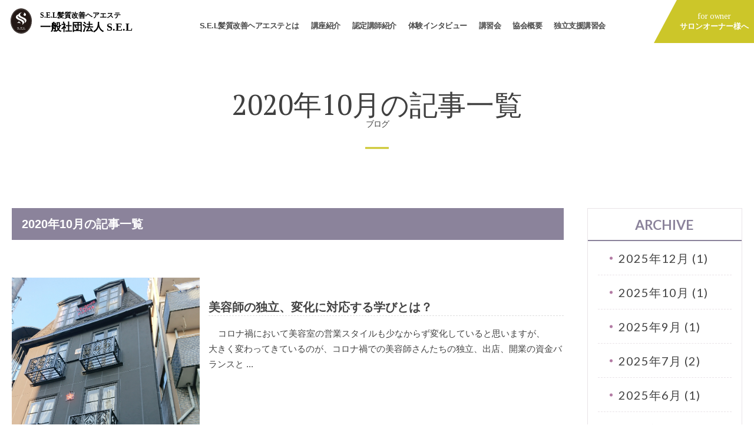

--- FILE ---
content_type: text/html; charset=UTF-8
request_url: https://sel-hairesthe.or.jp/news/2020/10/
body_size: 11197
content:
<!DOCTYPE html>
<html lang="ja">
<head>
	<meta charset="utf-8">
	<meta http-equiv="x-ua-compatible" content="ie=edge">
	<meta name="viewport" content="width=device-width, initial-scale=1.0, user-scalable=no">
	
	<meta name="description" content="">
	<meta name="keywords" content="">
	<meta name="format-detection" content="telephone=no">
	<link type="text/css" rel="stylesheet" href="/js/slick/slick-theme.css">
	<link type="text/css" rel="stylesheet" href="/js/slick/slick.css">
	<link type="text/css" rel="stylesheet" href="/fonts/font-awesome/css/font-awesome.min.css">
	<link type="text/css" rel="stylesheet" href="/css/styles.css">
	<link type="text/css" rel="stylesheet" href="/css/content.css">
		<style>img:is([sizes="auto" i], [sizes^="auto," i]) { contain-intrinsic-size: 3000px 1500px }</style>
	
		<!-- All in One SEO 4.9.2 - aioseo.com -->
		<title>10月, 2020 - S.E.L髪質改善ヘアエステ 一般社団法人 S.E.L</title>
	<meta name="robots" content="max-image-preview:large" />
	<link rel="canonical" href="https://sel-hairesthe.or.jp/news/2020/10/" />
	<meta name="generator" content="All in One SEO (AIOSEO) 4.9.2" />
		<script type="application/ld+json" class="aioseo-schema">
			{"@context":"https:\/\/schema.org","@graph":[{"@type":"BreadcrumbList","@id":"https:\/\/sel-hairesthe.or.jp\/news\/2020\/10\/#breadcrumblist","itemListElement":[{"@type":"ListItem","@id":"https:\/\/sel-hairesthe.or.jp\/news#listItem","position":1,"name":"Home","item":"https:\/\/sel-hairesthe.or.jp\/news","nextItem":{"@type":"ListItem","@id":"https:\/\/sel-hairesthe.or.jp\/news\/2020\/#listItem","name":2020}},{"@type":"ListItem","@id":"https:\/\/sel-hairesthe.or.jp\/news\/2020\/#listItem","position":2,"name":2020,"item":"https:\/\/sel-hairesthe.or.jp\/news\/2020\/","nextItem":{"@type":"ListItem","@id":"https:\/\/sel-hairesthe.or.jp\/news\/2020\/10\/#listItem","name":"10"},"previousItem":{"@type":"ListItem","@id":"https:\/\/sel-hairesthe.or.jp\/news#listItem","name":"Home"}},{"@type":"ListItem","@id":"https:\/\/sel-hairesthe.or.jp\/news\/2020\/10\/#listItem","position":3,"name":"10","previousItem":{"@type":"ListItem","@id":"https:\/\/sel-hairesthe.or.jp\/news\/2020\/#listItem","name":2020}}]},{"@type":"CollectionPage","@id":"https:\/\/sel-hairesthe.or.jp\/news\/2020\/10\/#collectionpage","url":"https:\/\/sel-hairesthe.or.jp\/news\/2020\/10\/","name":"10\u6708, 2020 - S.E.L\u9aea\u8cea\u6539\u5584\u30d8\u30a2\u30a8\u30b9\u30c6 \u4e00\u822c\u793e\u56e3\u6cd5\u4eba S.E.L","inLanguage":"ja","isPartOf":{"@id":"https:\/\/sel-hairesthe.or.jp\/news\/#website"},"breadcrumb":{"@id":"https:\/\/sel-hairesthe.or.jp\/news\/2020\/10\/#breadcrumblist"}},{"@type":"Organization","@id":"https:\/\/sel-hairesthe.or.jp\/news\/#organization","name":"S.E.L\u9aea\u8cea\u6539\u5584\u30d8\u30a2\u30a8\u30b9\u30c6 \u4e00\u822c\u793e\u56e3\u6cd5\u4eba S.E.L","description":"\u4e00\u822c\u793e\u56e3\u6cd5\u4ebaS.E.L\u306f\u3001\u30b5\u30ed\u30f3\u30ef\u30fc\u30af\u306e\u751f\u7523\u6027\u3092\u306f\u3058\u3081\u3001\u4eba\u6750\u80b2\u6210\u3084\u9867\u5ba2\u30b5\u30fc\u30d3\u30b9\u306b\u3044\u305f\u308b\u307e\u3067\u3001\u9ad8\u53ce\u76ca\u30b5\u30ed\u30f3\u30de\u30cd\u30b8\u30e1\u30f3\u30c8\u3092\u63d0\u4f9b\u3057\u307e\u3059\u3002\u7f8e\u5bb9\u5ba4\u7d4c\u55b6\u30b3\u30f3\u30b5\u30eb\u30c6\u30a3\u30f3\u30b0\u3001\u6559\u80b2\u30bb\u30df\u30ca\u30fc\u3001\u4eba\u6750\u80b2\u6210\u30b5\u30dd\u30fc\u30c8\u306a\u3089\u4e00\u822c\u793e\u56e3\u6cd5\u4ebaS.E.L\u306b\u304a\u4efb\u305b\u304f\u3060\u3055\u3044\u3002","url":"https:\/\/sel-hairesthe.or.jp\/news\/"},{"@type":"WebSite","@id":"https:\/\/sel-hairesthe.or.jp\/news\/#website","url":"https:\/\/sel-hairesthe.or.jp\/news\/","name":"S.E.L\u9aea\u8cea\u6539\u5584\u30d8\u30a2\u30a8\u30b9\u30c6 \u4e00\u822c\u793e\u56e3\u6cd5\u4eba S.E.L","description":"\u4e00\u822c\u793e\u56e3\u6cd5\u4ebaS.E.L\u306f\u3001\u30b5\u30ed\u30f3\u30ef\u30fc\u30af\u306e\u751f\u7523\u6027\u3092\u306f\u3058\u3081\u3001\u4eba\u6750\u80b2\u6210\u3084\u9867\u5ba2\u30b5\u30fc\u30d3\u30b9\u306b\u3044\u305f\u308b\u307e\u3067\u3001\u9ad8\u53ce\u76ca\u30b5\u30ed\u30f3\u30de\u30cd\u30b8\u30e1\u30f3\u30c8\u3092\u63d0\u4f9b\u3057\u307e\u3059\u3002\u7f8e\u5bb9\u5ba4\u7d4c\u55b6\u30b3\u30f3\u30b5\u30eb\u30c6\u30a3\u30f3\u30b0\u3001\u6559\u80b2\u30bb\u30df\u30ca\u30fc\u3001\u4eba\u6750\u80b2\u6210\u30b5\u30dd\u30fc\u30c8\u306a\u3089\u4e00\u822c\u793e\u56e3\u6cd5\u4ebaS.E.L\u306b\u304a\u4efb\u305b\u304f\u3060\u3055\u3044\u3002","inLanguage":"ja","publisher":{"@id":"https:\/\/sel-hairesthe.or.jp\/news\/#organization"}}]}
		</script>
		<!-- All in One SEO -->

<script type="text/javascript" id="wpp-js" src="https://sel-hairesthe.or.jp/news/wp-content/plugins/wordpress-popular-posts/assets/js/wpp.min.js?ver=7.3.6" data-sampling="0" data-sampling-rate="100" data-api-url="https://sel-hairesthe.or.jp/news/wp-json/wordpress-popular-posts" data-post-id="0" data-token="24e20037c1" data-lang="0" data-debug="0"></script>
<script type="text/javascript">
/* <![CDATA[ */
window._wpemojiSettings = {"baseUrl":"https:\/\/s.w.org\/images\/core\/emoji\/16.0.1\/72x72\/","ext":".png","svgUrl":"https:\/\/s.w.org\/images\/core\/emoji\/16.0.1\/svg\/","svgExt":".svg","source":{"concatemoji":"https:\/\/sel-hairesthe.or.jp\/news\/wp-includes\/js\/wp-emoji-release.min.js?ver=6.8.3"}};
/*! This file is auto-generated */
!function(s,n){var o,i,e;function c(e){try{var t={supportTests:e,timestamp:(new Date).valueOf()};sessionStorage.setItem(o,JSON.stringify(t))}catch(e){}}function p(e,t,n){e.clearRect(0,0,e.canvas.width,e.canvas.height),e.fillText(t,0,0);var t=new Uint32Array(e.getImageData(0,0,e.canvas.width,e.canvas.height).data),a=(e.clearRect(0,0,e.canvas.width,e.canvas.height),e.fillText(n,0,0),new Uint32Array(e.getImageData(0,0,e.canvas.width,e.canvas.height).data));return t.every(function(e,t){return e===a[t]})}function u(e,t){e.clearRect(0,0,e.canvas.width,e.canvas.height),e.fillText(t,0,0);for(var n=e.getImageData(16,16,1,1),a=0;a<n.data.length;a++)if(0!==n.data[a])return!1;return!0}function f(e,t,n,a){switch(t){case"flag":return n(e,"\ud83c\udff3\ufe0f\u200d\u26a7\ufe0f","\ud83c\udff3\ufe0f\u200b\u26a7\ufe0f")?!1:!n(e,"\ud83c\udde8\ud83c\uddf6","\ud83c\udde8\u200b\ud83c\uddf6")&&!n(e,"\ud83c\udff4\udb40\udc67\udb40\udc62\udb40\udc65\udb40\udc6e\udb40\udc67\udb40\udc7f","\ud83c\udff4\u200b\udb40\udc67\u200b\udb40\udc62\u200b\udb40\udc65\u200b\udb40\udc6e\u200b\udb40\udc67\u200b\udb40\udc7f");case"emoji":return!a(e,"\ud83e\udedf")}return!1}function g(e,t,n,a){var r="undefined"!=typeof WorkerGlobalScope&&self instanceof WorkerGlobalScope?new OffscreenCanvas(300,150):s.createElement("canvas"),o=r.getContext("2d",{willReadFrequently:!0}),i=(o.textBaseline="top",o.font="600 32px Arial",{});return e.forEach(function(e){i[e]=t(o,e,n,a)}),i}function t(e){var t=s.createElement("script");t.src=e,t.defer=!0,s.head.appendChild(t)}"undefined"!=typeof Promise&&(o="wpEmojiSettingsSupports",i=["flag","emoji"],n.supports={everything:!0,everythingExceptFlag:!0},e=new Promise(function(e){s.addEventListener("DOMContentLoaded",e,{once:!0})}),new Promise(function(t){var n=function(){try{var e=JSON.parse(sessionStorage.getItem(o));if("object"==typeof e&&"number"==typeof e.timestamp&&(new Date).valueOf()<e.timestamp+604800&&"object"==typeof e.supportTests)return e.supportTests}catch(e){}return null}();if(!n){if("undefined"!=typeof Worker&&"undefined"!=typeof OffscreenCanvas&&"undefined"!=typeof URL&&URL.createObjectURL&&"undefined"!=typeof Blob)try{var e="postMessage("+g.toString()+"("+[JSON.stringify(i),f.toString(),p.toString(),u.toString()].join(",")+"));",a=new Blob([e],{type:"text/javascript"}),r=new Worker(URL.createObjectURL(a),{name:"wpTestEmojiSupports"});return void(r.onmessage=function(e){c(n=e.data),r.terminate(),t(n)})}catch(e){}c(n=g(i,f,p,u))}t(n)}).then(function(e){for(var t in e)n.supports[t]=e[t],n.supports.everything=n.supports.everything&&n.supports[t],"flag"!==t&&(n.supports.everythingExceptFlag=n.supports.everythingExceptFlag&&n.supports[t]);n.supports.everythingExceptFlag=n.supports.everythingExceptFlag&&!n.supports.flag,n.DOMReady=!1,n.readyCallback=function(){n.DOMReady=!0}}).then(function(){return e}).then(function(){var e;n.supports.everything||(n.readyCallback(),(e=n.source||{}).concatemoji?t(e.concatemoji):e.wpemoji&&e.twemoji&&(t(e.twemoji),t(e.wpemoji)))}))}((window,document),window._wpemojiSettings);
/* ]]> */
</script>
<style id='wp-emoji-styles-inline-css' type='text/css'>

	img.wp-smiley, img.emoji {
		display: inline !important;
		border: none !important;
		box-shadow: none !important;
		height: 1em !important;
		width: 1em !important;
		margin: 0 0.07em !important;
		vertical-align: -0.1em !important;
		background: none !important;
		padding: 0 !important;
	}
</style>
<link rel='stylesheet' id='wp-block-library-css' href='https://sel-hairesthe.or.jp/news/wp-includes/css/dist/block-library/style.min.css?ver=6.8.3' type='text/css' media='all' />
<style id='classic-theme-styles-inline-css' type='text/css'>
/*! This file is auto-generated */
.wp-block-button__link{color:#fff;background-color:#32373c;border-radius:9999px;box-shadow:none;text-decoration:none;padding:calc(.667em + 2px) calc(1.333em + 2px);font-size:1.125em}.wp-block-file__button{background:#32373c;color:#fff;text-decoration:none}
</style>
<link rel='stylesheet' id='aioseo/css/src/vue/standalone/blocks/table-of-contents/global.scss-css' href='https://sel-hairesthe.or.jp/news/wp-content/plugins/all-in-one-seo-pack/dist/Lite/assets/css/table-of-contents/global.e90f6d47.css?ver=4.9.2' type='text/css' media='all' />
<style id='global-styles-inline-css' type='text/css'>
:root{--wp--preset--aspect-ratio--square: 1;--wp--preset--aspect-ratio--4-3: 4/3;--wp--preset--aspect-ratio--3-4: 3/4;--wp--preset--aspect-ratio--3-2: 3/2;--wp--preset--aspect-ratio--2-3: 2/3;--wp--preset--aspect-ratio--16-9: 16/9;--wp--preset--aspect-ratio--9-16: 9/16;--wp--preset--color--black: #000000;--wp--preset--color--cyan-bluish-gray: #abb8c3;--wp--preset--color--white: #ffffff;--wp--preset--color--pale-pink: #f78da7;--wp--preset--color--vivid-red: #cf2e2e;--wp--preset--color--luminous-vivid-orange: #ff6900;--wp--preset--color--luminous-vivid-amber: #fcb900;--wp--preset--color--light-green-cyan: #7bdcb5;--wp--preset--color--vivid-green-cyan: #00d084;--wp--preset--color--pale-cyan-blue: #8ed1fc;--wp--preset--color--vivid-cyan-blue: #0693e3;--wp--preset--color--vivid-purple: #9b51e0;--wp--preset--gradient--vivid-cyan-blue-to-vivid-purple: linear-gradient(135deg,rgba(6,147,227,1) 0%,rgb(155,81,224) 100%);--wp--preset--gradient--light-green-cyan-to-vivid-green-cyan: linear-gradient(135deg,rgb(122,220,180) 0%,rgb(0,208,130) 100%);--wp--preset--gradient--luminous-vivid-amber-to-luminous-vivid-orange: linear-gradient(135deg,rgba(252,185,0,1) 0%,rgba(255,105,0,1) 100%);--wp--preset--gradient--luminous-vivid-orange-to-vivid-red: linear-gradient(135deg,rgba(255,105,0,1) 0%,rgb(207,46,46) 100%);--wp--preset--gradient--very-light-gray-to-cyan-bluish-gray: linear-gradient(135deg,rgb(238,238,238) 0%,rgb(169,184,195) 100%);--wp--preset--gradient--cool-to-warm-spectrum: linear-gradient(135deg,rgb(74,234,220) 0%,rgb(151,120,209) 20%,rgb(207,42,186) 40%,rgb(238,44,130) 60%,rgb(251,105,98) 80%,rgb(254,248,76) 100%);--wp--preset--gradient--blush-light-purple: linear-gradient(135deg,rgb(255,206,236) 0%,rgb(152,150,240) 100%);--wp--preset--gradient--blush-bordeaux: linear-gradient(135deg,rgb(254,205,165) 0%,rgb(254,45,45) 50%,rgb(107,0,62) 100%);--wp--preset--gradient--luminous-dusk: linear-gradient(135deg,rgb(255,203,112) 0%,rgb(199,81,192) 50%,rgb(65,88,208) 100%);--wp--preset--gradient--pale-ocean: linear-gradient(135deg,rgb(255,245,203) 0%,rgb(182,227,212) 50%,rgb(51,167,181) 100%);--wp--preset--gradient--electric-grass: linear-gradient(135deg,rgb(202,248,128) 0%,rgb(113,206,126) 100%);--wp--preset--gradient--midnight: linear-gradient(135deg,rgb(2,3,129) 0%,rgb(40,116,252) 100%);--wp--preset--font-size--small: 13px;--wp--preset--font-size--medium: 20px;--wp--preset--font-size--large: 36px;--wp--preset--font-size--x-large: 42px;--wp--preset--spacing--20: 0.44rem;--wp--preset--spacing--30: 0.67rem;--wp--preset--spacing--40: 1rem;--wp--preset--spacing--50: 1.5rem;--wp--preset--spacing--60: 2.25rem;--wp--preset--spacing--70: 3.38rem;--wp--preset--spacing--80: 5.06rem;--wp--preset--shadow--natural: 6px 6px 9px rgba(0, 0, 0, 0.2);--wp--preset--shadow--deep: 12px 12px 50px rgba(0, 0, 0, 0.4);--wp--preset--shadow--sharp: 6px 6px 0px rgba(0, 0, 0, 0.2);--wp--preset--shadow--outlined: 6px 6px 0px -3px rgba(255, 255, 255, 1), 6px 6px rgba(0, 0, 0, 1);--wp--preset--shadow--crisp: 6px 6px 0px rgba(0, 0, 0, 1);}:where(.is-layout-flex){gap: 0.5em;}:where(.is-layout-grid){gap: 0.5em;}body .is-layout-flex{display: flex;}.is-layout-flex{flex-wrap: wrap;align-items: center;}.is-layout-flex > :is(*, div){margin: 0;}body .is-layout-grid{display: grid;}.is-layout-grid > :is(*, div){margin: 0;}:where(.wp-block-columns.is-layout-flex){gap: 2em;}:where(.wp-block-columns.is-layout-grid){gap: 2em;}:where(.wp-block-post-template.is-layout-flex){gap: 1.25em;}:where(.wp-block-post-template.is-layout-grid){gap: 1.25em;}.has-black-color{color: var(--wp--preset--color--black) !important;}.has-cyan-bluish-gray-color{color: var(--wp--preset--color--cyan-bluish-gray) !important;}.has-white-color{color: var(--wp--preset--color--white) !important;}.has-pale-pink-color{color: var(--wp--preset--color--pale-pink) !important;}.has-vivid-red-color{color: var(--wp--preset--color--vivid-red) !important;}.has-luminous-vivid-orange-color{color: var(--wp--preset--color--luminous-vivid-orange) !important;}.has-luminous-vivid-amber-color{color: var(--wp--preset--color--luminous-vivid-amber) !important;}.has-light-green-cyan-color{color: var(--wp--preset--color--light-green-cyan) !important;}.has-vivid-green-cyan-color{color: var(--wp--preset--color--vivid-green-cyan) !important;}.has-pale-cyan-blue-color{color: var(--wp--preset--color--pale-cyan-blue) !important;}.has-vivid-cyan-blue-color{color: var(--wp--preset--color--vivid-cyan-blue) !important;}.has-vivid-purple-color{color: var(--wp--preset--color--vivid-purple) !important;}.has-black-background-color{background-color: var(--wp--preset--color--black) !important;}.has-cyan-bluish-gray-background-color{background-color: var(--wp--preset--color--cyan-bluish-gray) !important;}.has-white-background-color{background-color: var(--wp--preset--color--white) !important;}.has-pale-pink-background-color{background-color: var(--wp--preset--color--pale-pink) !important;}.has-vivid-red-background-color{background-color: var(--wp--preset--color--vivid-red) !important;}.has-luminous-vivid-orange-background-color{background-color: var(--wp--preset--color--luminous-vivid-orange) !important;}.has-luminous-vivid-amber-background-color{background-color: var(--wp--preset--color--luminous-vivid-amber) !important;}.has-light-green-cyan-background-color{background-color: var(--wp--preset--color--light-green-cyan) !important;}.has-vivid-green-cyan-background-color{background-color: var(--wp--preset--color--vivid-green-cyan) !important;}.has-pale-cyan-blue-background-color{background-color: var(--wp--preset--color--pale-cyan-blue) !important;}.has-vivid-cyan-blue-background-color{background-color: var(--wp--preset--color--vivid-cyan-blue) !important;}.has-vivid-purple-background-color{background-color: var(--wp--preset--color--vivid-purple) !important;}.has-black-border-color{border-color: var(--wp--preset--color--black) !important;}.has-cyan-bluish-gray-border-color{border-color: var(--wp--preset--color--cyan-bluish-gray) !important;}.has-white-border-color{border-color: var(--wp--preset--color--white) !important;}.has-pale-pink-border-color{border-color: var(--wp--preset--color--pale-pink) !important;}.has-vivid-red-border-color{border-color: var(--wp--preset--color--vivid-red) !important;}.has-luminous-vivid-orange-border-color{border-color: var(--wp--preset--color--luminous-vivid-orange) !important;}.has-luminous-vivid-amber-border-color{border-color: var(--wp--preset--color--luminous-vivid-amber) !important;}.has-light-green-cyan-border-color{border-color: var(--wp--preset--color--light-green-cyan) !important;}.has-vivid-green-cyan-border-color{border-color: var(--wp--preset--color--vivid-green-cyan) !important;}.has-pale-cyan-blue-border-color{border-color: var(--wp--preset--color--pale-cyan-blue) !important;}.has-vivid-cyan-blue-border-color{border-color: var(--wp--preset--color--vivid-cyan-blue) !important;}.has-vivid-purple-border-color{border-color: var(--wp--preset--color--vivid-purple) !important;}.has-vivid-cyan-blue-to-vivid-purple-gradient-background{background: var(--wp--preset--gradient--vivid-cyan-blue-to-vivid-purple) !important;}.has-light-green-cyan-to-vivid-green-cyan-gradient-background{background: var(--wp--preset--gradient--light-green-cyan-to-vivid-green-cyan) !important;}.has-luminous-vivid-amber-to-luminous-vivid-orange-gradient-background{background: var(--wp--preset--gradient--luminous-vivid-amber-to-luminous-vivid-orange) !important;}.has-luminous-vivid-orange-to-vivid-red-gradient-background{background: var(--wp--preset--gradient--luminous-vivid-orange-to-vivid-red) !important;}.has-very-light-gray-to-cyan-bluish-gray-gradient-background{background: var(--wp--preset--gradient--very-light-gray-to-cyan-bluish-gray) !important;}.has-cool-to-warm-spectrum-gradient-background{background: var(--wp--preset--gradient--cool-to-warm-spectrum) !important;}.has-blush-light-purple-gradient-background{background: var(--wp--preset--gradient--blush-light-purple) !important;}.has-blush-bordeaux-gradient-background{background: var(--wp--preset--gradient--blush-bordeaux) !important;}.has-luminous-dusk-gradient-background{background: var(--wp--preset--gradient--luminous-dusk) !important;}.has-pale-ocean-gradient-background{background: var(--wp--preset--gradient--pale-ocean) !important;}.has-electric-grass-gradient-background{background: var(--wp--preset--gradient--electric-grass) !important;}.has-midnight-gradient-background{background: var(--wp--preset--gradient--midnight) !important;}.has-small-font-size{font-size: var(--wp--preset--font-size--small) !important;}.has-medium-font-size{font-size: var(--wp--preset--font-size--medium) !important;}.has-large-font-size{font-size: var(--wp--preset--font-size--large) !important;}.has-x-large-font-size{font-size: var(--wp--preset--font-size--x-large) !important;}
:where(.wp-block-post-template.is-layout-flex){gap: 1.25em;}:where(.wp-block-post-template.is-layout-grid){gap: 1.25em;}
:where(.wp-block-columns.is-layout-flex){gap: 2em;}:where(.wp-block-columns.is-layout-grid){gap: 2em;}
:root :where(.wp-block-pullquote){font-size: 1.5em;line-height: 1.6;}
</style>
<link rel='stylesheet' id='contact-form-7-css' href='https://sel-hairesthe.or.jp/news/wp-content/plugins/contact-form-7/includes/css/styles.css?ver=6.1.4' type='text/css' media='all' />
<link rel='stylesheet' id='wordpress-popular-posts-css-css' href='https://sel-hairesthe.or.jp/news/wp-content/plugins/wordpress-popular-posts/assets/css/wpp.css?ver=7.3.6' type='text/css' media='all' />
<link rel='stylesheet' id='wp-pagenavi-css' href='https://sel-hairesthe.or.jp/news/wp-content/plugins/wp-pagenavi/pagenavi-css.css?ver=2.70' type='text/css' media='all' />
<script type="text/javascript" src="https://sel-hairesthe.or.jp/news/wp-includes/js/jquery/jquery.min.js?ver=3.7.1" id="jquery-core-js"></script>
<script type="text/javascript" src="https://sel-hairesthe.or.jp/news/wp-includes/js/jquery/jquery-migrate.min.js?ver=3.4.1" id="jquery-migrate-js"></script>
<link rel="https://api.w.org/" href="https://sel-hairesthe.or.jp/news/wp-json/" /><link rel="EditURI" type="application/rsd+xml" title="RSD" href="https://sel-hairesthe.or.jp/news/xmlrpc.php?rsd" />
<meta name="generator" content="WordPress 6.8.3" />
            <style id="wpp-loading-animation-styles">@-webkit-keyframes bgslide{from{background-position-x:0}to{background-position-x:-200%}}@keyframes bgslide{from{background-position-x:0}to{background-position-x:-200%}}.wpp-widget-block-placeholder,.wpp-shortcode-placeholder{margin:0 auto;width:60px;height:3px;background:#dd3737;background:linear-gradient(90deg,#dd3737 0%,#571313 10%,#dd3737 100%);background-size:200% auto;border-radius:3px;-webkit-animation:bgslide 1s infinite linear;animation:bgslide 1s infinite linear}</style>
            <style type="text/css">.recentcomments a{display:inline !important;padding:0 !important;margin:0 !important;}</style><!-- Global site tag (gtag.js) - Google Analytics -->
<script async src="https://www.googletagmanager.com/gtag/js?id=UA-167866240-1"></script>
<script>
  window.dataLayer = window.dataLayer || [];
  function gtag(){dataLayer.push(arguments);}
  gtag('js', new Date());
  gtag('config', 'UA-167866240-1');
</script>

</head>
<body>
<header id="main-header">
	<div class="flex-header">
		<div class="logo">
			<a href="/">
				<img src="/img/common/logo.svg" alt="S.E.L髪質改善ヘアエステ 一般社団法人 S.E.L" width="209">
				<p>
					S.E.L髪質改善ヘアエステ
					<span>一般社団法人 S.E.L</span>
				</p>
			</a>
		</div>
		<div class="menu-bar">
			<i></i>
			<i></i>
			<i></i>
		</div>
		<nav class="navGlobal">
			<ul class="navGlobalIn">
				<li class="nav01"><a href="/about/">S.E.L髪質改善ヘアエステとは</a></li>
				<li class="nav02"><a href="/introduction/">講座紹介</a></li>
				<li class="nav03"><a href="/instructor/">認定講師紹介</a></li>
				<li class="nav04"><a href="/interview/">体験インタビュー</a></li>
				<li class="nav04"><a href="/seminar/">講習会</a></li>
				<li class="nav04"><a href="/outline/">協会概要</a></li>
				<li class="nav04"><a href="/news/category/column/%E7%BE%8E%E5%AE%B9%E5%AE%A4%E3%80%80%E7%8B%AC%E7%AB%8B/">独立支援講習会</a></li>
			</ul>
			<a href="/forowner" class="for-owner">
				for owner
				<span>サロンオーナー様へ</span>
			</a>
		</nav>
	</div>
</header>
<main class="page-news"  id="index">
	<section class="page-main-visual">
					<h1 class="mv_ttl">2020年10月の記事一覧<span>ブログ</span><span class="line"></span></h1>
				</section>
	<section class="sec_news_main">
		<div class="inner-1450">
			<div class="wp-main-page">
				<div class="content-left">
															<h2 class="ttl-vh-01">2020年10月の記事一覧</h2>
													
					<div class="list-news-main">

																			<div class="item">
								<div class="item-img">
									<img width="3212" height="3212" src="https://sel-hairesthe.or.jp/news/wp-content/uploads/2020/10/20200825_074021.jpg" class="attachment-full size-full wp-post-image" alt="" decoding="async" fetchpriority="high" srcset="https://sel-hairesthe.or.jp/news/wp-content/uploads/2020/10/20200825_074021.jpg 3212w, https://sel-hairesthe.or.jp/news/wp-content/uploads/2020/10/20200825_074021-150x150.jpg 150w, https://sel-hairesthe.or.jp/news/wp-content/uploads/2020/10/20200825_074021-300x300.jpg 300w, https://sel-hairesthe.or.jp/news/wp-content/uploads/2020/10/20200825_074021-768x768.jpg 768w, https://sel-hairesthe.or.jp/news/wp-content/uploads/2020/10/20200825_074021-1024x1024.jpg 1024w" sizes="(max-width: 3212px) 100vw, 3212px" />								</div>
								<div class="item-info">
									
<span class='tag-cate cate-01' style='background-color:#ffffff;'>美容室　独立</span>									</span>	
									<h3 class="ttl-vh-02">美容師の独立、変化に対応する学びとは？</h3>
									<div class="created-date">
										<span><i class="fa fa-calendar"></i>2020.10.23</span>
										<span><i class="fa fa-eye"></i>
											103</span>
									</div>
									<div class="description">
										&nbsp; &nbsp; コロナ禍において美容室の営業スタイルも少なからず変化していると思いますが、 &nbsp; &nbsp; 大きく変わってきているのが、コロナ禍での美容師さんたちの独立、出店、開業の資金バランスと ... 									</div>
									<a href="https://sel-hairesthe.or.jp/news/%e7%be%8e%e5%ae%b9%e5%b8%ab%e3%81%ae%e7%8b%ac%e7%ab%8b%e3%80%81%e5%a4%89%e5%8c%96%e3%81%ab%e5%af%be%e5%bf%9c%e3%81%99%e3%82%8b%e5%ad%a6%e3%81%b3%e3%81%a8%e3%81%af%ef%bc%9f/" class="read-more">
										<span>READ MORE</span>
									</a>
								</div>
							</div>
																			<div class="item">
								<div class="item-img">
									<img width="3792" height="3792" src="https://sel-hairesthe.or.jp/news/wp-content/uploads/2020/10/20201016_102952.jpg" class="attachment-full size-full wp-post-image" alt="" decoding="async" srcset="https://sel-hairesthe.or.jp/news/wp-content/uploads/2020/10/20201016_102952.jpg 3792w, https://sel-hairesthe.or.jp/news/wp-content/uploads/2020/10/20201016_102952-150x150.jpg 150w, https://sel-hairesthe.or.jp/news/wp-content/uploads/2020/10/20201016_102952-300x300.jpg 300w, https://sel-hairesthe.or.jp/news/wp-content/uploads/2020/10/20201016_102952-768x768.jpg 768w, https://sel-hairesthe.or.jp/news/wp-content/uploads/2020/10/20201016_102952-1024x1024.jpg 1024w" sizes="(max-width: 3792px) 100vw, 3792px" />								</div>
								<div class="item-info">
									
<span class='tag-cate cate-01' style='background-color:#ffffff;'>美容室　独立</span>									</span>	
									<h3 class="ttl-vh-02">美容師独立考えるだけではなく、実際に動くことが大切。</h3>
									<div class="created-date">
										<span><i class="fa fa-calendar"></i>2020.10.19</span>
										<span><i class="fa fa-eye"></i>
											61</span>
									</div>
									<div class="description">
										&nbsp; 美容師の独立をサポートするためにいろいろな記事を書いていますが、 &nbsp; 今回は本当の意味で独立しようと思ったときに一番はじめに確認したほうがいい注意事項をお伝えしていきます。 &nbsp; まず、  ... 									</div>
									<a href="https://sel-hairesthe.or.jp/news/%e7%be%8e%e5%ae%b9%e5%b8%ab%e7%8b%ac%e7%ab%8b%e8%80%83%e3%81%88%e3%82%8b%e3%81%a0%e3%81%91%e3%81%a7%e3%81%af%e3%81%aa%e3%81%8f%e3%80%81%e5%ae%9f%e9%9a%9b%e3%81%ab%e5%8b%95%e3%81%8f%e3%81%93%e3%81%a8/" class="read-more">
										<span>READ MORE</span>
									</a>
								</div>
							</div>
																			<div class="item">
								<div class="item-img">
									<img width="4928" height="3264" src="https://sel-hairesthe.or.jp/news/wp-content/uploads/2020/10/r0002478.jpg" class="attachment-full size-full wp-post-image" alt="" decoding="async" srcset="https://sel-hairesthe.or.jp/news/wp-content/uploads/2020/10/r0002478.jpg 4928w, https://sel-hairesthe.or.jp/news/wp-content/uploads/2020/10/r0002478-300x199.jpg 300w, https://sel-hairesthe.or.jp/news/wp-content/uploads/2020/10/r0002478-768x509.jpg 768w, https://sel-hairesthe.or.jp/news/wp-content/uploads/2020/10/r0002478-1024x678.jpg 1024w" sizes="(max-width: 4928px) 100vw, 4928px" />								</div>
								<div class="item-info">
									
<span class='tag-cate cate-01' style='background-color:#ffffff;'>美容室　独立</span>									</span>	
									<h3 class="ttl-vh-02">フリーランス美容師としての独立と、人を雇用しての独立の違いって何！？</h3>
									<div class="created-date">
										<span><i class="fa fa-calendar"></i>2020.10.17</span>
										<span><i class="fa fa-eye"></i>
											130</span>
									</div>
									<div class="description">
										美容師としての将来性を考えた時に 生涯現役は厳しいだろう… という観点から独立して仲間を増やしていく方向性を推奨しています &nbsp; &nbsp; &nbsp; ですが、何ももちろん全て先を見据えて最短で動く事が正解 ... 									</div>
									<a href="https://sel-hairesthe.or.jp/news/%e3%83%95%e3%83%aa%e3%83%bc%e3%83%a9%e3%83%b3%e3%82%b9%e7%be%8e%e5%ae%b9%e5%b8%ab%e3%81%a8%e3%81%97%e3%81%a6%e3%81%ae%e7%8b%ac%e7%ab%8b%e3%81%a8%e3%80%81%e4%ba%ba%e3%82%92%e9%9b%87%e7%94%a8%e3%81%97/" class="read-more">
										<span>READ MORE</span>
									</a>
								</div>
							</div>
																			<div class="item">
								<div class="item-img">
									<img width="4032" height="3024" src="https://sel-hairesthe.or.jp/news/wp-content/uploads/2020/10/img_2116-1.jpg" class="attachment-full size-full wp-post-image" alt="" decoding="async" loading="lazy" srcset="https://sel-hairesthe.or.jp/news/wp-content/uploads/2020/10/img_2116-1.jpg 4032w, https://sel-hairesthe.or.jp/news/wp-content/uploads/2020/10/img_2116-1-300x225.jpg 300w, https://sel-hairesthe.or.jp/news/wp-content/uploads/2020/10/img_2116-1-768x576.jpg 768w, https://sel-hairesthe.or.jp/news/wp-content/uploads/2020/10/img_2116-1-1024x768.jpg 1024w" sizes="auto, (max-width: 4032px) 100vw, 4032px" />								</div>
								<div class="item-info">
									
<span class='tag-cate cate-01' style='background-color:#ffffff;'>美容室　独立</span><span class='tag-cate cate-01'>美容室経営</span>									</span>	
									<h3 class="ttl-vh-02">あなたのサロンの武器　明確に答えられますか？？</h3>
									<div class="created-date">
										<span><i class="fa fa-calendar"></i>2020.10.16</span>
										<span><i class="fa fa-eye"></i>
											102</span>
									</div>
									<div class="description">
										雇われ時、売れっ子美容師として活躍していた時は美容師としてのパフォーマンスの向上だけを考えていればよかったかと思います ↓↓↓ &nbsp; &nbsp; &nbsp; 売れっ子美容師として大切な要素 &nbsp; ・新 ... 									</div>
									<a href="https://sel-hairesthe.or.jp/news/%e3%81%82%e3%81%aa%e3%81%9f%e3%81%ae%e3%82%b5%e3%83%ad%e3%83%b3%e3%81%ae%e6%ad%a6%e5%99%a8%e3%80%80%e6%98%8e%e7%a2%ba%e3%81%ab%e7%ad%94%e3%81%88%e3%82%89%e3%82%8c%e3%81%be%e3%81%99%e3%81%8b%ef%bc%9f/" class="read-more">
										<span>READ MORE</span>
									</a>
								</div>
							</div>
																			<div class="item">
								<div class="item-img">
									<img width="3792" height="3793" src="https://sel-hairesthe.or.jp/news/wp-content/uploads/2020/10/20200923_152300.jpg" class="attachment-full size-full wp-post-image" alt="" decoding="async" loading="lazy" srcset="https://sel-hairesthe.or.jp/news/wp-content/uploads/2020/10/20200923_152300.jpg 3792w, https://sel-hairesthe.or.jp/news/wp-content/uploads/2020/10/20200923_152300-150x150.jpg 150w, https://sel-hairesthe.or.jp/news/wp-content/uploads/2020/10/20200923_152300-300x300.jpg 300w, https://sel-hairesthe.or.jp/news/wp-content/uploads/2020/10/20200923_152300-768x768.jpg 768w, https://sel-hairesthe.or.jp/news/wp-content/uploads/2020/10/20200923_152300-1024x1024.jpg 1024w" sizes="auto, (max-width: 3792px) 100vw, 3792px" />								</div>
								<div class="item-info">
									
<span class='tag-cate cate-01' style='background-color:#ffffff;'>美容室　独立</span>									</span>	
									<h3 class="ttl-vh-02">美容師独立を迷っているあなたへ</h3>
									<div class="created-date">
										<span><i class="fa fa-calendar"></i>2020.10.12</span>
										<span><i class="fa fa-eye"></i>
											82</span>
									</div>
									<div class="description">
										&nbsp; &nbsp; 最初に極論からいいます。 &nbsp; &nbsp; どんな状況の美容師さんでも独立出店は出来ます！ &nbsp; &nbsp; 更に言えば、美容師をある一定の年齢まで続けることを考えれば必ず ... 									</div>
									<a href="https://sel-hairesthe.or.jp/news/%e7%be%8e%e5%ae%b9%e5%b8%ab%e7%8b%ac%e7%ab%8b%e3%82%92%e8%bf%b7%e3%81%a3%e3%81%a6%e3%81%84%e3%82%8b%e3%81%82%e3%81%aa%e3%81%9f%e3%81%b8/" class="read-more">
										<span>READ MORE</span>
									</a>
								</div>
							</div>
																			<div class="item">
								<div class="item-img">
									<img width="4928" height="3264" src="https://sel-hairesthe.or.jp/news/wp-content/uploads/2020/10/r0002165.jpg" class="attachment-full size-full wp-post-image" alt="" decoding="async" loading="lazy" srcset="https://sel-hairesthe.or.jp/news/wp-content/uploads/2020/10/r0002165.jpg 4928w, https://sel-hairesthe.or.jp/news/wp-content/uploads/2020/10/r0002165-300x199.jpg 300w, https://sel-hairesthe.or.jp/news/wp-content/uploads/2020/10/r0002165-768x509.jpg 768w, https://sel-hairesthe.or.jp/news/wp-content/uploads/2020/10/r0002165-1024x678.jpg 1024w" sizes="auto, (max-width: 4928px) 100vw, 4928px" />								</div>
								<div class="item-info">
									
<span class='tag-cate cate-01' style='background-color:#ffffff;'>美容室　独立</span><span class='tag-cate cate-01'>美容室経営</span>									</span>	
									<h3 class="ttl-vh-02">周りの美容室の相場に合わせて独立するあなたは何を勝ち取りたいの！？</h3>
									<div class="created-date">
										<span><i class="fa fa-calendar"></i>2020.10.05</span>
										<span><i class="fa fa-eye"></i>
											145</span>
									</div>
									<div class="description">
										何度も発信していますが、美容師の独立はあくまで スタートです。 &nbsp; &nbsp; &nbsp; その先にある勝ち取りたいもの→独立目的 &nbsp; &nbsp; &nbsp; ここを明確にした上で &nbsp ... 									</div>
									<a href="https://sel-hairesthe.or.jp/news/%e5%91%a8%e3%82%8a%e3%81%ae%e7%be%8e%e5%ae%b9%e5%ae%a4%e3%81%ae%e7%9b%b8%e5%a0%b4%e3%81%ab%e5%90%88%e3%82%8f%e3%81%9b%e3%81%a6%e7%8b%ac%e7%ab%8b%e3%81%99%e3%82%8b%e3%81%82%e3%81%aa%e3%81%9f%e3%81%af/" class="read-more">
										<span>READ MORE</span>
									</a>
								</div>
							</div>
							
					</div>
									</div>
				<div class="sidebar">
	<div class="box-sidebar box-archive">
		<h2 class="ttl-vh-03">Archive</h2>
		<ul class="box-archive-content">
				<li><a href='https://sel-hairesthe.or.jp/news/2025/12/'>2025年12月 (1)</a></li>
	<li><a href='https://sel-hairesthe.or.jp/news/2025/10/'>2025年10月 (1)</a></li>
	<li><a href='https://sel-hairesthe.or.jp/news/2025/09/'>2025年9月 (1)</a></li>
	<li><a href='https://sel-hairesthe.or.jp/news/2025/07/'>2025年7月 (2)</a></li>
	<li><a href='https://sel-hairesthe.or.jp/news/2025/06/'>2025年6月 (1)</a></li>
	<li><a href='https://sel-hairesthe.or.jp/news/2025/03/'>2025年3月 (1)</a></li>
	<li><a href='https://sel-hairesthe.or.jp/news/2025/02/'>2025年2月 (1)</a></li>
	<li><a href='https://sel-hairesthe.or.jp/news/2025/01/'>2025年1月 (1)</a></li>
	<li><a href='https://sel-hairesthe.or.jp/news/2024/12/'>2024年12月 (2)</a></li>
	<li><a href='https://sel-hairesthe.or.jp/news/2024/11/'>2024年11月 (2)</a></li>
	<li><a href='https://sel-hairesthe.or.jp/news/2024/10/'>2024年10月 (1)</a></li>
	<li><a href='https://sel-hairesthe.or.jp/news/2024/07/'>2024年7月 (1)</a></li>
	<li><a href='https://sel-hairesthe.or.jp/news/2024/06/'>2024年6月 (1)</a></li>
	<li><a href='https://sel-hairesthe.or.jp/news/2024/05/'>2024年5月 (1)</a></li>
	<li><a href='https://sel-hairesthe.or.jp/news/2024/04/'>2024年4月 (1)</a></li>
	<li><a href='https://sel-hairesthe.or.jp/news/2024/03/'>2024年3月 (1)</a></li>
	<li><a href='https://sel-hairesthe.or.jp/news/2024/02/'>2024年2月 (2)</a></li>
	<li><a href='https://sel-hairesthe.or.jp/news/2024/01/'>2024年1月 (1)</a></li>
	<li><a href='https://sel-hairesthe.or.jp/news/2023/12/'>2023年12月 (2)</a></li>
	<li><a href='https://sel-hairesthe.or.jp/news/2023/09/'>2023年9月 (1)</a></li>
	<li><a href='https://sel-hairesthe.or.jp/news/2023/08/'>2023年8月 (1)</a></li>
	<li><a href='https://sel-hairesthe.or.jp/news/2023/06/'>2023年6月 (2)</a></li>
	<li><a href='https://sel-hairesthe.or.jp/news/2023/05/'>2023年5月 (1)</a></li>
	<li><a href='https://sel-hairesthe.or.jp/news/2022/01/'>2022年1月 (2)</a></li>
	<li><a href='https://sel-hairesthe.or.jp/news/2021/01/'>2021年1月 (1)</a></li>
	<li><a href='https://sel-hairesthe.or.jp/news/2020/12/'>2020年12月 (3)</a></li>
	<li><a href='https://sel-hairesthe.or.jp/news/2020/11/'>2020年11月 (6)</a></li>
	<li><a href='https://sel-hairesthe.or.jp/news/2020/10/' aria-current="page">2020年10月 (6)</a></li>
	<li><a href='https://sel-hairesthe.or.jp/news/2020/09/'>2020年9月 (11)</a></li>
	<li><a href='https://sel-hairesthe.or.jp/news/2020/08/'>2020年8月 (20)</a></li>
	<li><a href='https://sel-hairesthe.or.jp/news/2020/07/'>2020年7月 (27)</a></li>
	<li><a href='https://sel-hairesthe.or.jp/news/2020/06/'>2020年6月 (12)</a></li>
	<li><a href='https://sel-hairesthe.or.jp/news/2020/05/'>2020年5月 (11)</a></li>
	<li><a href='https://sel-hairesthe.or.jp/news/2020/04/'>2020年4月 (2)</a></li>
	<li><a href='https://sel-hairesthe.or.jp/news/2020/03/'>2020年3月 (6)</a></li>
	<li><a href='https://sel-hairesthe.or.jp/news/2020/02/'>2020年2月 (13)</a></li>
	<li><a href='https://sel-hairesthe.or.jp/news/2020/01/'>2020年1月 (13)</a></li>
	<li><a href='https://sel-hairesthe.or.jp/news/2019/12/'>2019年12月 (11)</a></li>
	<li><a href='https://sel-hairesthe.or.jp/news/2019/11/'>2019年11月 (12)</a></li>
	<li><a href='https://sel-hairesthe.or.jp/news/2019/10/'>2019年10月 (11)</a></li>
	<li><a href='https://sel-hairesthe.or.jp/news/2019/09/'>2019年9月 (9)</a></li>
	<li><a href='https://sel-hairesthe.or.jp/news/2019/08/'>2019年8月 (6)</a></li>
	<li><a href='https://sel-hairesthe.or.jp/news/2019/07/'>2019年7月 (3)</a></li>
	<li><a href='https://sel-hairesthe.or.jp/news/2019/06/'>2019年6月 (1)</a></li>
	<li><a href='https://sel-hairesthe.or.jp/news/2018/12/'>2018年12月 (1)</a></li>
		</ul>
	</div>

	<div class="box-sidebar box-news-relative">
		<h2 class="ttl-vh-03 ttl-news-relative">人気記事</h2>
		<ul class="list-item">
			 
							<li class="item">
					<div class="item-img">
						<img width="4032" height="3024" src="https://sel-hairesthe.or.jp/news/wp-content/uploads/2020/11/img_2599.jpg" class="attachment-full size-full wp-post-image" alt="" decoding="async" loading="lazy" srcset="https://sel-hairesthe.or.jp/news/wp-content/uploads/2020/11/img_2599.jpg 4032w, https://sel-hairesthe.or.jp/news/wp-content/uploads/2020/11/img_2599-300x225.jpg 300w, https://sel-hairesthe.or.jp/news/wp-content/uploads/2020/11/img_2599-768x576.jpg 768w, https://sel-hairesthe.or.jp/news/wp-content/uploads/2020/11/img_2599-1024x768.jpg 1024w" sizes="auto, (max-width: 4032px) 100vw, 4032px" />					</div>
					<h3 class="ttl-vh-04"><a href="https://sel-hairesthe.or.jp/news/%e7%9f%ad%e6%9c%9f%e9%96%93%e3%81%a7%e7%be%8e%e5%ae%b9%e5%ae%a4%e3%82%92%e5%ba%97%e8%88%97%e5%b1%95%e9%96%8b%e3%81%99%e3%82%8b%e6%96%b9%e6%b3%95/">短期間で美容室を店舗展開する方法</a></h3>
				</li>
							<li class="item">
					<div class="item-img">
						<img width="1568" height="1044" src="https://sel-hairesthe.or.jp/news/wp-content/uploads/2019/07/img_2537.jpg" class="attachment-full size-full wp-post-image" alt="" decoding="async" loading="lazy" srcset="https://sel-hairesthe.or.jp/news/wp-content/uploads/2019/07/img_2537.jpg 1568w, https://sel-hairesthe.or.jp/news/wp-content/uploads/2019/07/img_2537-300x200.jpg 300w, https://sel-hairesthe.or.jp/news/wp-content/uploads/2019/07/img_2537-768x511.jpg 768w, https://sel-hairesthe.or.jp/news/wp-content/uploads/2019/07/img_2537-1024x682.jpg 1024w" sizes="auto, (max-width: 1568px) 100vw, 1568px" />					</div>
					<h3 class="ttl-vh-04"><a href="https://sel-hairesthe.or.jp/news/%e7%be%8e%e5%ae%b9%e5%b8%ab%e3%81%ae%e7%8b%ac%e7%ab%8b%e3%81%ab%e3%81%a4%e3%81%84%e3%81%a6/">美容師の独立について</a></h3>
				</li>
							<li class="item">
					<div class="item-img">
						<img width="1568" height="1044" src="https://sel-hairesthe.or.jp/news/wp-content/uploads/2019/12/img_1744.jpg" class="attachment-full size-full wp-post-image" alt="" decoding="async" loading="lazy" srcset="https://sel-hairesthe.or.jp/news/wp-content/uploads/2019/12/img_1744.jpg 1568w, https://sel-hairesthe.or.jp/news/wp-content/uploads/2019/12/img_1744-300x200.jpg 300w, https://sel-hairesthe.or.jp/news/wp-content/uploads/2019/12/img_1744-768x511.jpg 768w, https://sel-hairesthe.or.jp/news/wp-content/uploads/2019/12/img_1744-1024x682.jpg 1024w" sizes="auto, (max-width: 1568px) 100vw, 1568px" />					</div>
					<h3 class="ttl-vh-04"><a href="https://sel-hairesthe.or.jp/news/%e7%8b%ac%e7%ab%8b%e3%81%8c%e3%80%8e%e3%82%b4%e3%83%bc%e3%83%ab%e3%80%8f%e3%81%ae%e3%82%bb%e3%83%9f%e3%83%8a%e3%83%bc%e3%80%81%e7%8b%ac%e7%ab%8b%e3%81%8c%e3%80%8e%e3%82%b9%e3%82%bf%e3%83%bc%e3%83%88/">独立が『ゴール』のセミナー、独立が『スタート』のセミナー</a></h3>
				</li>
							<li class="item">
					<div class="item-img">
						<img width="2048" height="2048" src="https://sel-hairesthe.or.jp/news/wp-content/uploads/2020/07/IMG_9225.jpg" class="attachment-full size-full wp-post-image" alt="" decoding="async" loading="lazy" srcset="https://sel-hairesthe.or.jp/news/wp-content/uploads/2020/07/IMG_9225.jpg 2048w, https://sel-hairesthe.or.jp/news/wp-content/uploads/2020/07/IMG_9225-150x150.jpg 150w, https://sel-hairesthe.or.jp/news/wp-content/uploads/2020/07/IMG_9225-300x300.jpg 300w, https://sel-hairesthe.or.jp/news/wp-content/uploads/2020/07/IMG_9225-768x768.jpg 768w, https://sel-hairesthe.or.jp/news/wp-content/uploads/2020/07/IMG_9225-1024x1024.jpg 1024w" sizes="auto, (max-width: 2048px) 100vw, 2048px" />					</div>
					<h3 class="ttl-vh-04"><a href="https://sel-hairesthe.or.jp/news/sel%e9%ab%aa%e8%b3%aa%e6%94%b9%e5%96%84%e3%83%98%e3%82%a2%e3%82%a8%e3%82%b9%e3%83%86%e3%81%a8%e4%bb%96%e3%81%ae%e9%ab%aa%e8%b3%aa%e6%94%b9%e5%96%84%e3%81%a8%e3%81%ae%e9%81%95%e3%81%84/">SEL髪質改善ヘアエステと他の髪質改善との違い</a></h3>
				</li>
							<li class="item">
					<div class="item-img">
						<img width="4032" height="3024" src="https://sel-hairesthe.or.jp/news/wp-content/uploads/2020/05/img_8744.jpg" class="attachment-full size-full wp-post-image" alt="" decoding="async" loading="lazy" srcset="https://sel-hairesthe.or.jp/news/wp-content/uploads/2020/05/img_8744.jpg 4032w, https://sel-hairesthe.or.jp/news/wp-content/uploads/2020/05/img_8744-300x225.jpg 300w, https://sel-hairesthe.or.jp/news/wp-content/uploads/2020/05/img_8744-768x576.jpg 768w, https://sel-hairesthe.or.jp/news/wp-content/uploads/2020/05/img_8744-1024x768.jpg 1024w" sizes="auto, (max-width: 4032px) 100vw, 4032px" />					</div>
					<h3 class="ttl-vh-04"><a href="https://sel-hairesthe.or.jp/news/%e7%9f%ad%e6%9c%9f%e7%9a%84%e6%80%9d%e8%80%83%e3%81%a8%e9%95%b7%e6%9c%9f%e7%9a%84%e6%80%9d%e8%80%83/">フリーランス美容師必見！美容師独立マニュアル</a></h3>
				</li>
					</ul>
	</div>

	<div class="box-sidebar box-categories">
		<h2 class="ttl-vh-03">CATAGORY</h2>
		<ul class="box-categories-content">
				<li class="cat-item cat-item-2"><a href="https://sel-hairesthe.or.jp/news/category/blog/">BLOG (11)</a>
<ul class='children'>
	<li class="cat-item cat-item-10"><a href="https://sel-hairesthe.or.jp/news/category/blog/%e7%be%8e%e5%ae%b9%e5%ae%a4%e7%b5%8c%e5%96%b6/">美容室経営 (9)</a>
</li>
</ul>
</li>
	<li class="cat-item cat-item-3"><a href="https://sel-hairesthe.or.jp/news/category/column/">COLUMN (182)</a>
<ul class='children'>
	<li class="cat-item cat-item-8"><a href="https://sel-hairesthe.or.jp/news/category/column/%e7%be%8e%e5%ae%b9%e5%ae%a4%e3%80%80%e7%8b%ac%e7%ab%8b/">美容室　独立 (182)</a>
</li>
</ul>
</li>
	<li class="cat-item cat-item-4"><a href="https://sel-hairesthe.or.jp/news/category/news/">NEWS (1)</a>
</li>
	<li class="cat-item cat-item-5"><a href="https://sel-hairesthe.or.jp/news/category/others/">OTHERS (0)</a>
</li>
	<li class="cat-item cat-item-6"><a href="https://sel-hairesthe.or.jp/news/category/seminar/">SEMINAR (0)</a>
</li>
	<li class="cat-item cat-item-21"><a href="https://sel-hairesthe.or.jp/news/category/%e3%82%ab%e3%82%a6%e3%83%b3%e3%82%bb%e3%83%aa%e3%83%b3%e3%82%b0/">カウンセリング (4)</a>
</li>
	<li class="cat-item cat-item-1"><a href="https://sel-hairesthe.or.jp/news/category/%e6%9c%aa%e5%88%86%e9%a1%9e/">未分類 (6)</a>
</li>
	<li class="cat-item cat-item-19"><a href="https://sel-hairesthe.or.jp/news/category/%e8%ac%9b%e7%bf%92%e4%bc%9a/">講習会 (22)</a>
</li>
	<li class="cat-item cat-item-20"><a href="https://sel-hairesthe.or.jp/news/category/%e9%ab%aa%e8%b3%aa%e6%94%b9%e5%96%84%e3%83%98%e3%82%a2%e3%82%a8%e3%82%b9%e3%83%86/">髪質改善ヘアエステ (11)</a>
</li>
		</ul>
	</div>
</div>			</div>
		</div>
	</section>
</main>
<footer id="main-footer">
	
		<div class="inner">

		</div>
	
	<div class="menuFooter">
		<div class="inner">
			<nav class="navGlobal">
				<ul class="navGlobalIn">
				<li class="nav01"><a href="/about/">S.E.L髪質改善ヘアエステとは</a></li>
				<li class="nav02"><a href="/introduction/">講座紹介</a></li>
				<li class="nav03"><a href="/instructor/">認定講師紹介</a></li>
				<li class="nav04"><a href="/interview/">体験インタビュー</a></li>
				<li class="nav04"><a href="/seminar/">講習会</a></li>
				<li class="nav04"><a href="/outline/">協会概要</a></li>
				<li class="nav04"><a href="/news/category/column/%E7%BE%8E%E5%AE%B9%E5%AE%A4%E3%80%80%E7%8B%AC%E7%AB%8B/">独立支援講習会</a></li>	
				</ul>

			</nav>
		</div>
		<div class="navTagFt">
			<div class="inner">
				<ul>
					<li>
						<a href="/outline/">会社概要</a>
					</li>
					<li>
						<a href="/salon/">サロン紹介</a>
					</li>
					<li>
						<a href="#">入会の流れ</a>
					</li>
					<li>
						<a href="/forowner/">オーナー様へ</a>
					</li>
				</ul>
			</div>
		</div>

		<p class="copyRight">&copyREAL LIFE. All Rights Reserved.</p>
	</div>
</footer>
<script src="//code.jquery.com/jquery-3.3.1.min.js" integrity="sha256-FgpCb/KJQlLNfOu91ta32o/NMZxltwRo8QtmkMRdAu8=" crossorigin="anonymous"></script>
<script src="/js/slick/slick.min.js"></script>
<script src="/js/ofi.min.js"></script>
<script src="/js/jquery.matchHeight-min.js"></script>
<script src="/js/setting.js"></script>
</body>
</html>

--- FILE ---
content_type: text/css
request_url: https://sel-hairesthe.or.jp/css/styles.css
body_size: 25133
content:
@charset "UTF-8";
/* ====================================================
reset style
==================================================== */
@import url("https://fonts.googleapis.com/css?family=PT+Serif:400,400i,700,700i&display=swap");
@import url("https://fonts.googleapis.com/css?family=Lato:100,100i,300,300i,400,400i,700,700i,900,900i&display=swap");
html {
  overflow-y: scroll;
  font-size: 10px;
  /* Base font size, change to 14px or 16px if needed */
  -ms-text-size-adjust: 100%;
  -webkit-text-size-adjust: 100%;
}

body, div, dl, dt, dd, ul, ol, li, h1, h2, h3, h4, h5, h6, pre, code, form, fieldset, legend, input, textarea, p, blockquote, th, td {
  margin: 0;
  padding: 0;
}

* {
  -webkit-box-sizing: border-box;
  -ms-box-sizing: border-box;
  box-sizing: border-box;
}

table {
  border-collapse: collapse;
  border-spacing: 0;
}

fieldset, img {
  border: 0;
}

img {
  vertical-align: middle;
}

address, caption, cite, code, dfn, em, strong, th, var {
  font-style: normal;
  font-weight: normal;
}

li {
  list-style: none;
}

caption, th {
  text-align: left;
}

h1, h2, h3, h4, h5, h6 {
  font-size: 100%;
  font-weight: normal;
}

q:before, q:after {
  content: '';
}

abbr, acronym {
  border: 0;
  font-variant: normal;
}

sup {
  vertical-align: text-top;
}

sub {
  vertical-align: text-bottom;
}

input, textarea, select {
  font-family: inherit;
  font-size: inherit;
  font-weight: inherit;
}

/*to enable resizing for IE*/
input, textarea, select {
  *font-size: 100%;
}

/*because legend doesn't inherit in IE */
legend {
  color: #000;
}

del, ins {
  text-decoration: none;
}

/* ====================================================
Font
==================================================== */
/* ====================================================
Position & transform
==================================================== */
/* ====================================================
Media Quary
==================================================== */
/* ====================================================
Color
==================================================== */
/* ====================================================
Sizing
==================================================== */
/* ====================================================
Misc
==================================================== */
/* ====================================================
Base style & container
==================================================== */
body {
  color: black;
  font-family: "游ゴシック体", "Yu Gothic", YuGothic, "ヒラギノ角ゴPro W3", "Hiragino Kaku Gothic Pro", Osaka, "Meiryo", "メイリオ", "MS Pゴシック", Arial, Helvetica, Verdana, sans-serif;
  font-size: 100%;
  -webkit-font-smoothing: antialiased;
  line-height: 1.4;
  color: #404040;
  overflow-x: hidden;
}

.inner {
  max-width: 1500px;
  display: block;
  padding: 0 20px;
  margin: 0 auto;
}

.inner-1450 {
  max-width: 1490px;
  display: block;
  padding: 0 20px;
  margin: 0 auto;
}

.inner-1750 {
  max-width: 1750px;
  display: block;
  margin: 0 auto;
}

@media screen and (max-width: 767px) {
  .pc {
    display: none;
  }
}

@media screen and (min-width: 768px) {
  .sp {
    display: none;
  }
}

@media screen and (min-width: 420px) {
  .sp-420 {
    display: none;
  }
}

@media screen and (max-width: 1300px) {
  .pc-1300 {
    display: none;
  }
}

@media screen and (max-width: 767px) {
  .pc-1300.sp {
    display: block;
  }
}

a {
  text-decoration: none;
  -webkit-transition: opacity 0.3s;
  -o-transition: opacity 0.3s;
  transition: opacity 0.3s;
}

a:hover {
  opacity: 0.7;
  -webkit-transition: opacity 0.3s;
  -o-transition: opacity 0.3s;
  transition: opacity 0.3s;
}

img {
  max-width: 100%;
  height: auto;
  vertical-align: middle;
}

/* ====================================================
Float & clear
==================================================== */
.clearfix {
  *zoom: 1;
}

.clearfix:before {
  content: "";
  display: table;
}

.clearfix:after {
  clear: both;
  content: "";
  display: table;
}

/* ====================================================
Header
==================================================== */
.none-scroll {
  overflow: hidden;
}

#main-header {
  position: fixed;
  width: 100%;
  top: 0;
  left: 0;
  z-index: 99;
  background: #fff;
}

#main-header .menu-bar {
  display: none;
  position: absolute;
  z-index: 99;
  right: 20px;
  top: 23px;
  width: 32px;
  height: 25px;
}

@media screen and (max-width: 990px) {
  #main-header .menu-bar {
    display: block;
  }
}

#main-header .menu-bar i {
  width: 32px;
  display: block;
  height: 2px;
  margin-bottom: 8px;
  -webkit-transition: all 0.3s;
  -o-transition: all 0.3s;
  transition: all 0.3s;
  background: #333;
}

#main-header .menu-bar i:last-child {
  margin-bottom: 0;
}

#main-header .menu-bar.on i {
  -webkit-transition: all 0.3s;
  -o-transition: all 0.3s;
  transition: all 0.3s;
}

#main-header .menu-bar.on i:nth-child(1) {
  -webkit-transform: rotate(45deg);
      -ms-transform: rotate(45deg);
          transform: rotate(45deg);
  position: absolute;
  top: 10px;
}

#main-header .menu-bar.on i:nth-child(2) {
  display: none;
}

#main-header .menu-bar.on i:nth-child(3) {
  -webkit-transform: rotate(-45deg);
      -ms-transform: rotate(-45deg);
          transform: rotate(-45deg);
  position: absolute;
  top: 10px;
}

#main-header .flex-header {
  display: -webkit-box;
  display: -ms-flexbox;
  display: flex;
  -webkit-box-pack: justify;
      -ms-flex-pack: justify;
          justify-content: space-between;
  -webkit-box-align: center;
      -ms-flex-align: center;
          align-items: center;
}

@media screen and (max-width: 990px) {
  #main-header .flex-header {
    -ms-flex-wrap: wrap;
        flex-wrap: wrap;
  }
}

#main-header .flex-header .logo {
  width: 34.5%;
  padding: 10px 15px 10px 34px;
}

@media screen and (max-width: 1500px) {
  #main-header .flex-header .logo {
    width: 25%;
  }
}

@media screen and (max-width: 1300px) {
  #main-header .flex-header .logo {
    width: 20%;
    padding: 8px 15px;
  }
}

@media screen and (max-width: 990px) {
  #main-header .flex-header .logo {
    width: 100%;
  }
}

#main-header .flex-header .logo a {
  display: -webkit-inline-box;
  display: -ms-inline-flexbox;
  display: inline-flex;
  -webkit-box-align: center;
      -ms-flex-align: center;
          align-items: center;
}

#main-header .flex-header .logo img {
  max-width: 42px;
  height: auto;
}

#main-header .flex-header .logo p {
  color: #000;
  margin-left: 11px;
  margin-top: 6px;
  font-weight: bold;
  font-family: YuMincho, "Yu Mincho", "ヒラギノ明朝 ProN", "Hiragino Mincho ProN", "游明朝", "游明朝体", "ＭＳ 明朝", "MS Mincho", "HiraMinProN-W3", "TakaoEx明朝", TakaoExMincho, "MotoyaLCedar", "Droid Sans Japanese", serif;
  font-size: 12px;
  font-size: 1.2rem;
}

@media screen and (min-width: 990px) and (max-width: 1250px) {
  #main-header .flex-header .logo p {
    margin-left: 6px;
    font-size: 10px;
    font-size: 1rem;
  }
}

@media screen and (max-width: 767px) {
  #main-header .flex-header .logo p {
    font-size: 10px;
    font-size: 1rem;
  }
}

#main-header .flex-header .logo p span {
  display: block;
  font-size: 18px;
  font-size: 1.8rem;
}

@media screen and (min-width: 990px) and (max-width: 1250px) {
  #main-header .flex-header .logo p span {
    font-size: 12px;
    font-size: 1.2rem;
  }
}

@media screen and (max-width: 767px) {
  #main-header .flex-header .logo p span {
    font-size: 16px;
    font-size: 1.6rem;
  }
}

#main-header .flex-header .navGlobal {
  width: 65.5%;
  display: -webkit-box;
  display: -ms-flexbox;
  display: flex;
  -webkit-box-pack: justify;
      -ms-flex-pack: justify;
          justify-content: space-between;
}

@media screen and (max-width: 1500px) {
  #main-header .flex-header .navGlobal {
    width: 75%;
  }
}

@media screen and (max-width: 1300px) {
  #main-header .flex-header .navGlobal {
    width: 80%;
  }
}

@media screen and (max-width: 990px) {
  #main-header .flex-header .navGlobal {
    width: 100%;
    height: 100vh;
    padding-bottom: 100px;
    overflow-y: auto;
    display: none;
    position: fixed;
    top: 60px;
    right: 0%;
    background: #fff;
    z-index: 9999;
    opacity: 0;
  }
}

@media screen and (max-width: 990px) {
  #main-header .flex-header .navGlobal.show-menu {
    opacity: 1;
    display: block;
  }
}

#main-header .flex-header .navGlobal .navGlobalIn {
  display: -webkit-box;
  display: -ms-flexbox;
  display: flex;
  -webkit-box-align: center;
      -ms-flex-align: center;
          align-items: center;
  width: calc(100% - 188px);
  -webkit-box-pack: center;
      -ms-flex-pack: center;
          justify-content: center;
  padding-top: 14px;
}

@media screen and (max-width: 1300px) {
  #main-header .flex-header .navGlobal .navGlobalIn {
    width: calc(100% - 170px);
  }
}

@media screen and (max-width: 990px) {
  #main-header .flex-header .navGlobal .navGlobalIn {
    display: block;
    width: 100%;
    padding: 30px 20px 20px;
    text-align: center;
  }
}

#main-header .flex-header .navGlobal .navGlobalIn li {
  margin-right: 42px;
}

@media screen and (max-width: 1300px) {
  #main-header .flex-header .navGlobal .navGlobalIn li {
    margin-right: 20px;
  }
}

@media screen and (max-width: 990px) {
  #main-header .flex-header .navGlobal .navGlobalIn li {
    margin-right: 0;
    margin-bottom: 25px;
  }
}

#main-header .flex-header .navGlobal .navGlobalIn li a {
  color: #4a4a4a;
  font-weight: bold;
  letter-spacing: -0.5px;
  font-size: 14px;
  font-size: 1.4rem;
}

@media screen and (max-width: 1100px) {
  #main-header .flex-header .navGlobal .navGlobalIn li a {
    font-size: 13px;
    font-size: 1.3rem;
  }
}

#main-header .flex-header .navGlobal .for-owner {
  color: #fff;
  background: #ccc629;
  width: 188px;
  font-family: "PT Serif", "ヒラギノ明朝 ProN", "Hiragino Mincho ProN", "游明朝", "游明朝体", YuMincho, "Yu Mincho", "ＭＳ 明朝", "MS Mincho", "HiraMinProN-W3", "TakaoEx明朝", TakaoExMincho, "MotoyaLCedar", "Droid Sans Japanese", serif;
  text-align: center;
  padding: 15px 5px 15px 40px;
  position: relative;
  font-size: 14px;
  font-size: 1.4rem;
}

@media screen and (max-width: 1300px) {
  #main-header .flex-header .navGlobal .for-owner {
    font-size: 13px;
    font-size: 1.3rem;
    width: 170px;
    padding: 18px 5px 19px 40px;
  }
}

@media screen and (max-width: 990px) {
  #main-header .flex-header .navGlobal .for-owner {
    width: 100%;
    display: block;
    max-width: 200px;
    margin: 0 auto;
    padding: 10px;
  }
}

#main-header .flex-header .navGlobal .for-owner span {
  display: block;
  font-weight: bold;
  font-family: "游ゴシック体", "Yu Gothic", YuGothic, "ヒラギノ角ゴPro W3", "Hiragino Kaku Gothic Pro", Osaka, "Meiryo", "メイリオ", "MS Pゴシック", Arial, Helvetica, Verdana, sans-serif;
  font-size: 15px;
  font-size: 1.5rem;
}

@media screen and (max-width: 1300px) {
  #main-header .flex-header .navGlobal .for-owner span {
    font-size: 13px;
    font-size: 1.3rem;
  }
}

#main-header .flex-header .navGlobal .for-owner:before {
  content: '';
  border: 70px solid transparent;
  border-left: 39px solid #fff;
  border-top: 0;
  position: absolute;
  left: 0px;
  top: 0px;
  -webkit-transform: rotate(0deg);
      -ms-transform: rotate(0deg);
          transform: rotate(0deg);
}

@media screen and (max-width: 1300px) {
  #main-header .flex-header .navGlobal .for-owner:before {
    border: 73px solid transparent;
    border-left: 39px solid #fff;
    border-top: 0;
  }
}

@media screen and (max-width: 990px) {
  #main-header .flex-header .navGlobal .for-owner:before {
    display: none;
  }
}

/* ====================================================
Footer
==================================================== */
#main-footer .logo-footer {
  padding: 78px 0 42px;
  text-align: center;
}

@media screen and (max-width: 990px) {
  #main-footer .logo-footer {
    padding: 40px 0;
  }
}

@media screen and (max-width: 990px) {
  #main-footer .logo-footer img {
    max-width: 120px;
  }
}

#main-footer .menuFooter {
  background: #404040;
  color: #fff;
}

#main-footer .menuFooter a {
  color: #fff;
}

#main-footer .navGlobal {
  display: -webkit-box;
  display: -ms-flexbox;
  display: flex;
  -webkit-box-align: center;
      -ms-flex-align: center;
          align-items: center;
}

@media screen and (max-width: 767px) {
  #main-footer .navGlobal {
    -ms-flex-wrap: wrap;
        flex-wrap: wrap;
  }
}

#main-footer .navGlobal .navGlobalIn {
  width: calc(100% - 80px);
  padding: 15px 0 13px;
  display: -webkit-box;
  display: -ms-flexbox;
  display: flex;
  padding-left: 8.5%;
  -webkit-box-pack: center;
      -ms-flex-pack: center;
          justify-content: center;
}

@media screen and (max-width: 990px) {
  #main-footer .navGlobal .navGlobalIn {
    padding-left: 0;
  }
}

@media screen and (max-width: 767px) {
  #main-footer .navGlobal .navGlobalIn {
    width: 100%;
    display: block;
    text-align: center;
    padding: 20px 0 0px;
  }
}

#main-footer .navGlobal .navGlobalIn li {
  margin-right: 40px;
  font-weight: 500;
}

@media screen and (max-width: 990px) {
  #main-footer .navGlobal .navGlobalIn li {
    margin-right: 25px;
  }
}

@media screen and (max-width: 767px) {
  #main-footer .navGlobal .navGlobalIn li {
    margin-right: 0;
    margin-bottom: 15px;
  }
}

#main-footer .navGlobal .navGlobalIn li a {
  color: #fff;
  letter-spacing: -0.5px;
  font-size: 13px;
  font-size: 1.3rem;
}

@media screen and (max-width: 990px) {
  #main-footer .navGlobal .navGlobalIn li a {
    font-size: 12px;
    font-size: 1.2rem;
  }
}

#main-footer .navGlobal .list-share {
  width: 80px;
  display: -webkit-box;
  display: -ms-flexbox;
  display: flex;
  margin-top: 5px;
  padding: 0 14px;
  text-align: right;
  -webkit-box-pack: end;
      -ms-flex-pack: end;
          justify-content: flex-end;
}

@media screen and (max-width: 767px) {
  #main-footer .navGlobal .list-share {
    width: 100%;
    -webkit-box-pack: center;
        -ms-flex-pack: center;
            justify-content: center;
    padding: 0 0 15px;
  }
}

#main-footer .navGlobal .list-share li {
  margin-left: 25px;
  font-size: 18px;
  font-size: 1.8rem;
}

@media screen and (max-width: 767px) {
  #main-footer .navGlobal .list-share li {
    margin: 0 10px;
  }
}

#main-footer .navGlobal .list-share li:first-child {
  margin-left: 0;
}

#main-footer .navTagFt {
  border-top: 1px solid #7a7a7a;
  padding: 28px 0 51px;
}

@media screen and (max-width: 767px) {
  #main-footer .navTagFt {
    padding: 20px 0;
  }
  #main-footer .navTagFt .inner {
    padding: 0 10px;
  }
}

#main-footer .navTagFt ul {
  display: -webkit-box;
  display: -ms-flexbox;
  display: flex;
  padding-right: 16px;
  -webkit-box-pack: center;
      -ms-flex-pack: center;
          justify-content: center;
}

@media screen and (max-width: 767px) {
  #main-footer .navTagFt ul {
    -ms-flex-wrap: wrap;
        flex-wrap: wrap;
    padding-right: 0;
  }
}

#main-footer .navTagFt ul li {
  margin: 0 12px;
  position: relative;
}

@media screen and (max-width: 767px) {
  #main-footer .navTagFt ul li {
    margin: 0 0 10px;
    width: auto;
    text-align: center;
    padding: 0 10px;
  }
}

@media (max-width: 370px) {
  #main-footer .navTagFt ul li {
    padding: 0 6px;
  }
}

#main-footer .navTagFt ul li:before {
  content: '';
  height: 14px;
  width: 2px;
  background: #b1b1b1;
  position: absolute;
  left: -10px;
  top: 50%;
  -webkit-transform: translateY(-50%);
      -ms-transform: translateY(-50%);
          transform: translateY(-50%);
}

@media screen and (max-width: 767px) {
  #main-footer .navTagFt ul li:before {
    left: 0;
  }
}

#main-footer .navTagFt ul li:first-child:before {
  display: none;
}

#main-footer .navTagFt ul li a {
  font-size: 12px;
  font-size: 1.2rem;
}

#main-footer .copyRight {
  text-align: center;
  padding-bottom: 20px;
}

/* ====================================================
Scroll fadeIn
==================================================== */
.scrEvent {
  opacity: 0;
  -webkit-transition: all 1s;
  -o-transition: all 1s;
  transition: all 1s;
  -webkit-transform: translateY(50px);
      -ms-transform: translateY(50px);
          transform: translateY(50px);
}

.scrEvent.fadeIn {
  opacity: 1;
  -webkit-transform: translateY(0px);
      -ms-transform: translateY(0px);
          transform: translateY(0px);
  -webkit-transition: all 1s;
  -o-transition: all 1s;
  transition: all 1s;
}

/* ====================================================
Layout page child
==================================================== */
.wp-main-page {
  display: -webkit-box;
  display: -ms-flexbox;
  display: flex;
  -ms-flex-wrap: wrap;
      flex-wrap: wrap;
  -webkit-box-pack: justify;
      -ms-flex-pack: justify;
          justify-content: space-between;
}

.wp-main-page .content-left {
  width: calc(100% - 21.24%);
  padding-right: 40px;
}

@media screen and (max-width: 1200px) {
  .wp-main-page .content-left {
    width: calc(100% - 25.24%);
  }
}

@media screen and (max-width: 1000px) {
  .wp-main-page .content-left {
    width: 100%;
    padding-right: 0px;
  }
}

.wp-main-page .sidebar {
  width: 21.24%;
}

@media screen and (max-width: 1200px) {
  .wp-main-page .sidebar {
    width: 25.24%;
  }
}

@media screen and (max-width: 1000px) {
  .wp-main-page .sidebar {
    width: 100%;
  }
}

.wp-pagenavi {
  display: -webkit-box;
  display: -ms-flexbox;
  display: flex;
  -webkit-box-align: center;
      -ms-flex-align: center;
          align-items: center;
  -webkit-box-pack: center;
      -ms-flex-pack: center;
          justify-content: center;
  padding-top: 60px;
}

@media screen and (max-width: 767px) {
  .wp-pagenavi {
    padding-top: 20px;
  }
}

.wp-pagenavi .pages {
  display: none !important;
}

.wp-pagenavi a, .wp-pagenavi span {
  color: #1b1b1b;
  font-size: 16px;
  font-size: 1.6rem;
  background: #fff;
  width: 35px;
  height: 35px;
  display: block;
  line-height: 35px;
  padding: 0 !important;
  border: 1px solid #1b1b1b;
  margin-right: 20px;
  text-align: center;
  margin: 0 10px !important;
}

@media screen and (max-width: 767px) {
  .wp-pagenavi a, .wp-pagenavi span {
    width: 30px;
    height: 30px;
    font-size: 14px;
    font-size: 1.4rem;
    line-height: 30px;
  }
}

.wp-pagenavi span.current {
  background: #1b1b1b !important;
  color: #fff  !important;
}

a.nextpostslink {
  border: 0 !important;
  width: 35px;
  height: 35px;
  display: block;
  position: relative;
}

a.nextpostslink:after {
  content: "\f105";
  font-family: "FontAwesome";
  position: absolute;
  left: 0;
  top: 0;
  width: 35px;
  height: 35px;
  font-weight: bold;
  font-size: 20px;
  background: #fff;
}

a.previouspostslink {
  border: 0 !important;
  width: 35px;
  height: 35px;
  display: block;
  position: relative;
}

a.previouspostslink:after {
  content: "\f104";
  font-family: "FontAwesome";
  position: absolute;
  left: 0;
  top: 0;
  width: 35px;
  height: 35px;
  font-weight: bold;
  background: #fff;
  font-size: 20px;
}

/* ====================================================
MODULE
==================================================== */
/*パンくずMODULE*/
/*見出しMODULE*/
.ttlCom01 {
  color: #404040;
  position: relative;
  display: -webkit-box;
  display: -ms-flexbox;
  display: flex;
  -webkit-box-align: center;
      -ms-flex-align: center;
          align-items: center;
  font-family: "PT Serif", "ヒラギノ明朝 ProN", "Hiragino Mincho ProN", "游明朝", "游明朝体", YuMincho, "Yu Mincho", "ＭＳ 明朝", "MS Mincho", "HiraMinProN-W3", "TakaoEx明朝", TakaoExMincho, "MotoyaLCedar", "Droid Sans Japanese", serif;
  padding-top: 10px;
  margin-bottom: 36px;
  line-height: 1.5;
  font-size: 48px;
  font-size: 4.8rem;
}

@media screen and (max-width: 1300px) {
  .ttlCom01 {
    margin-bottom: 30px;
    font-size: 40px;
    font-size: 4rem;
  }
}

@media screen and (max-width: 767px) {
  .ttlCom01 {
    padding-top: 5px;
    margin-bottom: 15px;
    font-size: 30px;
    font-size: 3rem;
  }
}

.ttlCom01 span {
  letter-spacing: 0.5px;
  margin-top: 11px;
  margin-left: 20px;
  font-weight: bold;
  font-family: YuMincho, "Yu Mincho", "ヒラギノ明朝 ProN", "Hiragino Mincho ProN", "游明朝", "游明朝体", "ＭＳ 明朝", "MS Mincho", "HiraMinProN-W3", "TakaoEx明朝", TakaoExMincho, "MotoyaLCedar", "Droid Sans Japanese", serif;
  font-size: 14px;
  font-size: 1.4rem;
}

@media screen and (max-width: 1300px) {
  .ttlCom01 span {
    font-size: 13px;
    font-size: 1.3rem;
  }
}

@media screen and (max-width: 767px) {
  .ttlCom01 span {
    margin-left: 15px;
  }
}

.ttlCom01:before {
  content: '';
  position: absolute;
  width: 40px;
  height: 3px;
  top: 0;
  left: 0;
  background: #ccc629;
}

@media screen and (max-width: 767px) {
  .ttlCom01:before {
    width: 25px;
    height: 2px;
  }
}

.ttlCom01.style02 {
  padding-top: 0;
  margin-bottom: 89px;
  color: #a9aaab;
}

@media screen and (max-width: 1300px) {
  .ttlCom01.style02 {
    margin-bottom: 50px;
  }
}

@media screen and (max-width: 1000px) {
  .ttlCom01.style02 {
    margin-bottom: 30px;
  }
}

@media screen and (max-width: 767px) {
  .ttlCom01.style02 {
    margin-bottom: 20px;
  }
}

.ttlCom01.style02:before {
  display: none;
}

.ttlCom01.style02 span {
  margin-top: 6px;
}

.ttlCom02 {
  color: #fff;
  font-family: "PT Serif", "ヒラギノ明朝 ProN", "Hiragino Mincho ProN", "游明朝", "游明朝体", YuMincho, "Yu Mincho", "ＭＳ 明朝", "MS Mincho", "HiraMinProN-W3", "TakaoEx明朝", TakaoExMincho, "MotoyaLCedar", "Droid Sans Japanese", serif;
  line-height: 1.2;
  text-align: center;
  font-size: 48px;
  font-size: 4.8rem;
}

@media screen and (max-width: 767px) {
  .ttlCom02 {
    font-size: 40px;
    font-size: 4rem;
  }
}

@media screen and (max-width: 640px) {
  .ttlCom02 {
    font-size: 70px;
    font-size: 9.33333vw;
    /* 750 = design width, mobile only */
  }
}

.ttlCom02 span {
  display: block;
  margin-top: 5px;
  font-weight: bold;
  font-family: YuMincho, "Yu Mincho", "ヒラギノ明朝 ProN", "Hiragino Mincho ProN", "游明朝", "游明朝体", "ＭＳ 明朝", "MS Mincho", "HiraMinProN-W3", "TakaoEx明朝", TakaoExMincho, "MotoyaLCedar", "Droid Sans Japanese", serif;
  font-size: 20px;
  font-size: 2rem;
}

@media screen and (max-width: 640px) {
  .ttlCom02 span {
    font-size: 16px;
    font-size: 1.6rem;
  }
}

.ttlCom03 {
  padding: 12px 0 8px;
  font-size: 24px;
  font-size: 2.4rem;
  font-weight: bold;
  border-top: 1px solid #7d7997;
  border-bottom: 1px solid #7d7997;
}

@media screen and (max-width: 767px) {
  .ttlCom03 {
    font-size: 22px;
    font-size: 2.2rem;
  }
}

@media screen and (-ms-high-contrast: active), (-ms-high-contrast: none) {
  .ttlCom03 {
    padding: 14px 0 6px;
  }
}

.ttlCom04 {
  color: #9a9b9c;
  font-family: "PT Serif", "ヒラギノ明朝 ProN", "Hiragino Mincho ProN", "游明朝", "游明朝体", YuMincho, "Yu Mincho", "ＭＳ 明朝", "MS Mincho", "HiraMinProN-W3", "TakaoEx明朝", TakaoExMincho, "MotoyaLCedar", "Droid Sans Japanese", serif;
  margin-bottom: 38px;
  font-size: 30px;
  font-size: 3rem;
}

@media screen and (max-width: 767px) {
  .ttlCom04 {
    margin-bottom: 15px;
    font-size: 24px;
    font-size: 2.4rem;
  }
}

.ttlCom05 {
  color: #404040;
  text-align: center;
  font-family: YuMincho, "Yu Mincho", "ヒラギノ明朝 ProN", "Hiragino Mincho ProN", "游明朝", "游明朝体", "ＭＳ 明朝", "MS Mincho", "HiraMinProN-W3", "TakaoEx明朝", TakaoExMincho, "MotoyaLCedar", "Droid Sans Japanese", serif;
  font-weight: bold;
  line-height: calc(48/30);
  margin-bottom: 27px;
  font-size: 18px;
  font-size: 1.8rem;
}

@media screen and (max-width: 1000px) {
  .ttlCom05 {
    margin-bottom: 20px;
    font-size: 16px;
    font-size: 1.6rem;
  }
}

.ttlCom05 span {
  letter-spacing: -2px;
  display: block;
  font-size: 30px;
  font-size: 3rem;
}

@media screen and (max-width: 1000px) {
  .ttlCom05 span {
    font-size: 24px;
    font-size: 2.4rem;
  }
}

@media only screen and (max-width: 374px) {
  .ttlCom05 span {
    font-size: 22px;
    font-size: 2.2rem;
  }
}

.ttlCom05 span span {
  display: inline;
}

.txtBasic01 {
  text-align: left;
  line-height: 2;
  font-weight: 500;
  color: #323232;
  letter-spacing: -1.2px;
  font-size: 15px;
  font-size: 1.5rem;
}

@media screen and (max-width: 767px) {
  .txtBasic01 {
    letter-spacing: 0;
    line-height: 1.7 !important;
    font-size: 13px;
    font-size: 1.3rem;
  }
}

.txtBasic01 span {
  font-size: 18px;
  font-size: 1.8rem;
}

@media screen and (max-width: 767px) {
  .txtBasic01 span {
    font-size: 15px;
    font-size: 1.5rem;
  }
}

.page-ttl {
  padding: 100px 0 92px;
  background-size: cover;
  background-repeat: no-repeat;
  background-position: center center;
}

@media screen and (max-width: 767px) {
  .page-ttl {
    padding: 8vw 0;
  }
}

/*テキストMODULE*/
.txtBase01 {
  font-weight: 500;
  line-height: 2;
  font-size: 15px;
  font-size: 1.5rem;
}

@media screen and (max-width: 767px) {
  .txtBase01 {
    line-height: 1.6;
    font-size: 14px;
    font-size: 1.4rem;
  }
}

.txt-center {
  text-align: center;
}

.txt-right {
  text-align: right;
}

.txt-left {
  text-align: left;
}

.ft-min {
  font-family: YuMincho, "Yu Mincho", "ヒラギノ明朝 ProN", "Hiragino Mincho ProN", "游明朝", "游明朝体", "ＭＳ 明朝", "MS Mincho", "HiraMinProN-W3", "TakaoEx明朝", TakaoExMincho, "MotoyaLCedar", "Droid Sans Japanese", serif;
}

/*リンクMODULE*/
/*ボタンMODULE*/
.btn {
  width: 100px;
  height: 50px;
  border: 2px solid #FFCCCC;
  text-align: center;
  line-height: 50px;
}

.btnRed {
  color: red;
  background-color: #FFCCCC;
}

.btnBlue {
  color: white;
  border-color: blue;
  background-color: blue;
}

.view-all {
  position: relative;
  padding-right: 22px;
  color: #404040;
  font-size: 12px;
  font-size: 1.2rem;
  font-family: "Lato", "游ゴシック体", "Yu Gothic", YuGothic, "ヒラギノ角ゴPro W3", "Hiragino Kaku Gothic Pro", Osaka, "Meiryo", "メイリオ", "MS Pゴシック", Arial, Helvetica, Verdana, sans-serif;
}

@media screen and (min-width: 768px) {
  .view-all {
    margin-top: -6px;
  }
}

@media screen and (max-width: 767px) {
  .view-all {
    display: inline-block;
    margin-bottom: 0;
  }
}

@media (max-width: 420px) {
  .view-all {
    margin-bottom: 20px;
  }
}

.view-all:after {
  content: '';
  background: url("../img/index/ico-view.png") no-repeat;
  width: 17px;
  height: 5px;
  right: 0;
  top: 50%;
  position: absolute;
  -webkit-transform: translateY(-50%);
      -ms-transform: translateY(-50%);
          transform: translateY(-50%);
}

.date {
  color: #999999;
  font-family: "Lato", "游ゴシック体", "Yu Gothic", YuGothic, "ヒラギノ角ゴPro W3", "Hiragino Kaku Gothic Pro", Osaka, "Meiryo", "メイリオ", "MS Pゴシック", Arial, Helvetica, Verdana, sans-serif;
  margin-bottom: 10px;
  font-size: 14px;
  font-size: 1.4rem;
}

@media screen and (max-width: 767px) {
  .date {
    font-size: 13px;
    font-size: 1.3rem;
  }
}

.date .cate-name {
  font-weight: bold;
  color: #fff;
  background: #404040;
  padding: 1px 11px 2px;
  border-radius: 20px;
  margin-left: 14px;
  line-height: 15px;
  height: 18px;
  display: inline-block;
}

@media screen and (max-width: 767px) {
  .date .cate-name {
    margin-left: 10px;
  }
}

.flex-between {
  display: -webkit-box;
  display: -ms-flexbox;
  display: flex;
  -webkit-box-align: center;
      -ms-flex-align: center;
          align-items: center;
  -webkit-box-pack: justify;
      -ms-flex-pack: justify;
          justify-content: space-between;
}

@media screen and (max-width: 767px) {
  .flex-between {
    display: block;
  }
}

.read-more {
  border: 1px solid #404040;
  max-width: 174px;
  display: block;
  width: 100%;
  padding: 6px;
  text-align: center;
  color: #404040;
  font-family: "Lato", "游ゴシック体", "Yu Gothic", YuGothic, "ヒラギノ角ゴPro W3", "Hiragino Kaku Gothic Pro", Osaka, "Meiryo", "メイリオ", "MS Pゴシック", Arial, Helvetica, Verdana, sans-serif;
  font-size: 14px;
  font-size: 1.4rem;
}

.read-more span {
  display: block;
  position: relative;
}

.read-more span:after {
  content: '';
  background: url("../img/index/ico-view.png") no-repeat;
  width: 17px;
  height: 5px;
  right: 0;
  top: 50%;
  position: absolute;
  -webkit-transform: translateY(-50%);
      -ms-transform: translateY(-50%);
          transform: translateY(-50%);
}

.read-more.style02 {
  border-color: #fff;
  color: #fff;
  letter-spacing: 0;
  padding: 6px;
  max-width: 300px;
  margin: 0 auto;
}

.read-more.style02 span:after {
  height: 4px;
  top: 56%;
  background: url("../img/index/ico-view-white02.png") no-repeat;
}

main {
  display: block;
  width: 100%;
}

.page-main-visual {
  min-height: 250px;
  position: relative;
}

@media all and (-ms-high-contrast: none), (-ms-high-contrast: active) {
  .page-main-visual {
    padding-top: 70px;
    height: 250px;
  }
}

@media screen and (max-width: 767px) {
  .page-main-visual {
    min-height: 150px;
  }
}

.page-main-visual .mv_ttl {
  font-family: "PT Serif", "ヒラギノ明朝 ProN", "Hiragino Mincho ProN", "游明朝", "游明朝体", YuMincho, "Yu Mincho", "ＭＳ 明朝", "MS Mincho", "HiraMinProN-W3", "TakaoEx明朝", TakaoExMincho, "MotoyaLCedar", "Droid Sans Japanese", serif;
  color: #404040;
  font-size: 48px;
  font-size: 4.8rem;
  position: absolute;
  text-align: center;
  z-index: 2;
  top: 50%;
  left: 50%;
  width: 100%;
  -webkit-transform: translate(-50%, -50%);
      -ms-transform: translate(-50%, -50%);
          transform: translate(-50%, -50%);
}

@media screen and (max-width: 767px) {
  .page-main-visual .mv_ttl {
    font-size: 24px;
    font-size: 2.4rem;
  }
}

.page-main-visual .mv_ttl span {
  font-size: 14px;
  font-size: 1.4rem;
  font-weight: 500;
  font-family: YuMincho, "Yu Mincho", "ヒラギノ明朝 ProN", "Hiragino Mincho ProN", "游明朝", "游明朝体", "ＭＳ 明朝", "MS Mincho", "HiraMinProN-W3", "TakaoEx明朝", TakaoExMincho, "MotoyaLCedar", "Droid Sans Japanese", serif;
  display: block;
  -webkit-transform: translateY(-10px);
      -ms-transform: translateY(-10px);
          transform: translateY(-10px);
  letter-spacing: -1px;
}

@media screen and (max-width: 767px) {
  .page-main-visual .mv_ttl span {
    -webkit-transform: translateY(0px);
        -ms-transform: translateY(0px);
            transform: translateY(0px);
    letter-spacing: 0px;
  }
}

@media screen and (max-width: 767px) {
  .page-main-visual .mv_ttl span {
    font-size: 12px;
    font-size: 1.2rem;
  }
}

.page-main-visual .mv_ttl span:last-child {
  width: 40px;
  height: 3px;
  background: #cbc529;
  margin: 0 auto;
  margin-top: 20px;
  -webkit-transform: translateY(0px);
      -ms-transform: translateY(0px);
          transform: translateY(0px);
}

@media screen and (max-width: 767px) {
  .page-main-visual .mv_ttl span:last-child {
    margin-top: 10px;
  }
}

.ttl-vh-01 {
  font-family: "游ゴシック体", "Yu Gothic", YuGothic, "ヒラギノ角ゴPro W3", "Hiragino Kaku Gothic Pro", Osaka, "Meiryo", "メイリオ", "MS Pゴシック", Arial, Helvetica, Verdana, sans-serif;
  font-weight: bold;
  color: #fff;
  font-size: 20px;
  font-size: 2rem;
  background: #8b839b;
  padding: 13px 17px;
  margin-bottom: 64px;
}

@media screen and (max-width: 1200px) {
  .ttl-vh-01 {
    font-size: 16px;
    font-size: 1.6rem;
    padding: 10px 15px;
    margin-bottom: 30px;
  }
}

@media screen and (max-width: 1000px) {
  .ttl-vh-01 {
    font-size: 18px;
    font-size: 1.8rem;
    padding: 10px 15px;
    margin-bottom: 30px;
  }
}

.ttl-vh-02 {
  font-family: "游ゴシック体", "Yu Gothic", YuGothic, "ヒラギノ角ゴPro W3", "Hiragino Kaku Gothic Pro", Osaka, "Meiryo", "メイリオ", "MS Pゴシック", Arial, Helvetica, Verdana, sans-serif;
  font-weight: bold;
  color: #434343;
  font-size: 20px;
  font-size: 2rem;
  margin-bottom: 17px;
  border-bottom: 1px dashed #dedede;
}

@media screen and (max-width: 1200px) {
  .ttl-vh-02 {
    font-size: 16px;
    font-size: 1.6rem;
    margin-bottom: 10px;
    padding-bottom: 5px;
  }
}

@media screen and (max-width: 1000px) {
  .ttl-vh-02 {
    font-size: 18px;
    font-size: 1.8rem;
    margin-bottom: 10px;
    padding-bottom: 5px;
  }
}

.ttl-vh-03 {
  font-family: "Lato", "游ゴシック体", "Yu Gothic", YuGothic, "ヒラギノ角ゴPro W3", "Hiragino Kaku Gothic Pro", Osaka, "Meiryo", "メイリオ", "MS Pゴシック", Arial, Helvetica, Verdana, sans-serif;
  font-weight: 700;
  color: #8b839b;
  font-size: 23px;
  font-size: 2.3rem;
  border-bottom: 2px solid #8b839b;
  text-align: center;
  text-transform: uppercase;
  padding: 10.5px 0px;
}

@media screen and (max-width: 1200px) {
  .ttl-vh-03 {
    font-size: 20px;
    font-size: 2rem;
    padding: 8px 0px;
  }
}

.tag-cate {
  font-family: "Lato", "游ゴシック体", "Yu Gothic", YuGothic, "ヒラギノ角ゴPro W3", "Hiragino Kaku Gothic Pro", Osaka, "Meiryo", "メイリオ", "MS Pゴシック", Arial, Helvetica, Verdana, sans-serif;
  color: #fff;
  font-weight: bold;
  text-transform: uppercase;
  font-size: 14px;
  font-size: 1.4rem;
  line-height: 18px;
  background: #b37ba4;
  border-radius: 15px;
  display: inline-block;
  margin-top: 12px;
  margin-bottom: 6px;
  margin-right: 8px;
  min-width: 85px;
  text-align: center;
}

@media screen and (max-width: 1200px) {
  .tag-cate {
    font-size: 12px;
    font-size: 1.2rem;
    margin-top: 0;
  }
}

@media screen and (max-width: 1000px) {
  .tag-cate {
    font-size: 12px;
    font-size: 1.2rem;
    margin-top: 0;
    margin-bottom: 10px;
  }
}

.tag-cate.cate-01 {
  background: #f8c7cc;
}

.tag-cate.cate-02 {
  background: #9cafb7;
}

.tag-cate.cate-03 {
  background: #81a684;
}

.tag-cate.cate-04 {
  background: #4d7ea8;
}

.sp-ip5 {
  display: none;
}

@media screen and (max-width: 321px) {
  .sp-ip5 {
    display: block;
  }
}

/*リストMODULE*/
/*ボックスMODULE*/
/*グリッドMODULE*/
/*フォームMODULE*/
.main-visual {
  position: relative;
}

.main-visual .main_mov {
  width: 100%;
}

.main-visual .main_mov video {
  width: 100%;
  height: auto;
}

.main-visual img {
  width: 100%;
}

.main-visual .item {
  position: relative;
}

.main-visual .item:before {
  content: '';
  background: rgba(0, 0, 0, 0.1);
  width: 100%;
  height: 100%;
  position: absolute;
  z-index: 1;
  top: 0;
  left: 0;
}

.main-visual .ttl-mv {
  position: absolute;
  left: 49.7%;
  top: 48%;
  width: 100%;
  z-index: 999;
  text-align: center;
  max-width: 322px;
  z-index: 2;
  -webkit-transform: translate(-50%, -50%);
      -ms-transform: translate(-50%, -50%);
          transform: translate(-50%, -50%);
}

@media screen and (max-width: 1000px) {
  .main-visual .ttl-mv img {
    max-width: 30%;
  }
}

@media screen and (max-width: 767px) {
  .main-visual .ttl-mv img {
    max-width: 35%;
  }
}

.main-visual .ttl-mv span {
  font-family: YuMincho, "Yu Mincho", "ヒラギノ明朝 ProN", "Hiragino Mincho ProN", "游明朝", "游明朝体", "ＭＳ 明朝", "MS Mincho", "HiraMinProN-W3", "TakaoEx明朝", TakaoExMincho, "MotoyaLCedar", "Droid Sans Japanese", serif;
  display: block;
  color: #fff;
  margin-bottom: 30px;
  text-align: center;
  font-size: 18px;
  font-size: 1.8rem;
}

@media screen and (max-width: 767px) {
  .main-visual .ttl-mv span {
    margin-bottom: 10px;
    font-size: 16px;
    font-size: 1.6rem;
  }
}

.topics-content {
  padding: 69px 0 120px;
}

@media screen and (max-width: 1300px) {
  .topics-content {
    padding: 50px 0 80px;
  }
}

@media screen and (max-width: 767px) {
  .topics-content {
    padding: 50px 0 7px;
  }
}

@media screen and (max-width: 767px) {
  .topics-content .flex-between {
    display: -webkit-box;
    display: -ms-flexbox;
    display: flex;
  }
}

@media (max-width: 420px) {
  .topics-content .flex-between {
    display: block;
  }
}

.topics-list {
  display: -webkit-box;
  display: -ms-flexbox;
  display: flex;
}

@media (min-width: 768px) {
  .topics-list {
    -ms-flex-wrap: no-wrap;
        flex-wrap: no-wrap;
  }
}

@media screen and (max-width: 767px) {
  .topics-list {
    -ms-flex-wrap: wrap;
        flex-wrap: wrap;
  }
}

.topics-item {
  width: calc(100%/3 - 22px);
  margin-right: 33px;
}

.topics-item:nth-child(3n) {
  margin-right: 0;
}

@media screen and (max-width: 767px) {
  .topics-item {
    width: 100%;
    margin-right: 0;
    margin-bottom: 35px;
  }
}

.topics-item a {
  display: block;
}

.topics-item a img {
  width: 100%;
  margin-bottom: 25px;
}

@media screen and (max-width: 1300px) {
  .topics-item a img {
    margin-bottom: 35px;
  }
}

@media screen and (max-width: 767px) {
  .topics-item a img {
    margin-bottom: 15px;
    position: relative;
  }
}

.topics-item a .date {
  padding-left: 4px;
}

.topics-item a .topic-desc {
  font-weight: bold;
  color: #000;
  font-size: 15px;
  font-size: 1.5rem;
}

@media screen and (max-width: 767px) {
  .topics-item a .topic-desc {
    font-size: 14px;
    font-size: 1.4rem;
  }
}

.about-sel {
  position: relative;
  padding: 113px 0 160px;
  background: url("../img/index/bg-01.png") no-repeat;
  background-size: cover;
  min-height: 650px;
}

@media screen and (max-width: 1300px) {
  .about-sel {
    padding: 100px 0 120px;
  }
}

@media screen and (max-width: 1000px) {
  .about-sel {
    min-height: 500px;
    background-position: center;
  }
}

@media screen and (max-width: 767px) {
  .about-sel {
    padding: 40px 0 50px !important;
    min-height: 100%;
    background-position: left;
  }
}

@media screen and (max-width: 767px) {
  .about-sel .ttlCom01 {
    display: block;
  }
}

@media screen and (max-width: 767px) {
  .about-sel .ttlCom01 span {
    margin-left: 0;
    display: block;
  }
}

.about-sel .content-about {
  margin-left: 90px;
  max-width: 530px;
}

@media screen and (max-width: 1300px) {
  .about-sel .content-about {
    margin-left: 45px;
  }
}

@media screen and (max-width: 1000px) {
  .about-sel .content-about {
    margin-left: 0;
    max-width: 400px;
  }
}

.about-sel .content-about .ttl-about {
  font-family: YuMincho, "Yu Mincho", "ヒラギノ明朝 ProN", "Hiragino Mincho ProN", "游明朝", "游明朝体", "ＭＳ 明朝", "MS Mincho", "HiraMinProN-W3", "TakaoEx明朝", TakaoExMincho, "MotoyaLCedar", "Droid Sans Japanese", serif;
  font-weight: bold;
  color: #404040;
  margin-bottom: 7px;
  font-size: 30px;
  font-size: 3rem;
}

@media screen and (max-width: 1000px) {
  .about-sel .content-about .ttl-about {
    font-size: 24px;
    font-size: 2.4rem;
  }
}

@media screen and (max-width: 767px) {
  .about-sel .content-about .ttl-about {
    font-size: 22px;
    font-size: 2.2rem;
    margin-bottom: 5px;
    line-height: 1.6;
  }
}

.about-sel .content-about .desc-about {
  color: #404040;
  font-weight: bold;
  font-family: YuMincho, "Yu Mincho", "ヒラギノ明朝 ProN", "Hiragino Mincho ProN", "游明朝", "游明朝体", "ＭＳ 明朝", "MS Mincho", "HiraMinProN-W3", "TakaoEx明朝", TakaoExMincho, "MotoyaLCedar", "Droid Sans Japanese", serif;
  margin-bottom: 48px;
  line-height: 1.9;
  font-size: 20px;
  font-size: 2rem;
}

@media screen and (max-width: 1300px) {
  .about-sel .content-about .desc-about {
    margin-bottom: 30px;
  }
}

@media screen and (max-width: 1000px) {
  .about-sel .content-about .desc-about {
    margin-bottom: 20px;
    font-size: 18px;
    font-size: 1.8rem;
  }
}

@media screen and (max-width: 767px) {
  .about-sel .content-about .desc-about {
    margin-bottom: 20px;
    font-size: 16px;
    font-size: 1.6rem;
  }
}

@media (max-width: 370px) {
  .about-sel .content-about .desc-about {
    font-size: 15px;
    font-size: 1.5rem;
  }
}

.about-sel .content-about p {
  color: #323232;
  font-weight: 500;
  line-height: 2;
  margin-bottom: 40px;
  font-size: 15px;
  font-size: 1.5rem;
}

@media screen and (max-width: 1000px) {
  .about-sel .content-about p {
    font-size: 14px;
    font-size: 1.4rem;
  }
}

@media screen and (max-width: 767px) {
  .about-sel .content-about p {
    margin-bottom: 30px;
    font-size: 13px;
    font-size: 1.3rem;
  }
}

.feature-content {
  padding: 143px 0 127px;
}

@media screen and (max-width: 1300px) {
  .feature-content {
    padding: 100px 0px;
  }
}

@media screen and (max-width: 767px) {
  .feature-content {
    padding: 50px 0px 15px;
  }
}

@media screen and (min-width: 768px) {
  .feature-content .ttlCom01 {
    margin-bottom: 31px;
  }
}

.feature-content .feature-item {
  display: -webkit-box;
  display: -ms-flexbox;
  display: flex;
  -webkit-box-align: center;
      -ms-flex-align: center;
          align-items: center;
}

@media screen and (max-width: 767px) {
  .feature-content .feature-item {
    -ms-flex-wrap: wrap-reverse;
        flex-wrap: wrap-reverse;
    margin-bottom: 0;
  }
}

.feature-content .feature-item:nth-child(2n) .feature-text {
  -webkit-box-ordinal-group: 3;
      -ms-flex-order: 2;
          order: 2;
}

@media screen and (max-width: 767px) {
  .feature-content .feature-item:nth-child(2n) .feature-text {
    -webkit-box-ordinal-group: 2;
        -ms-flex-order: 1;
            order: 1;
  }
}

.feature-content .feature-item:nth-child(2n) .feature-img {
  -webkit-box-ordinal-group: 2;
      -ms-flex-order: 1;
          order: 1;
}

@media screen and (max-width: 767px) {
  .feature-content .feature-item:nth-child(2n) .feature-img {
    -webkit-box-ordinal-group: 3;
        -ms-flex-order: 2;
            order: 2;
  }
}

.feature-content .feature-item .feature-text {
  width: 36%;
  padding: 10%;
  background: #e8e3e6;
  display: -webkit-box;
  display: -ms-flexbox;
  display: flex;
  -ms-flex-wrap: wrap;
      flex-wrap: wrap;
  -ms-flex-line-pack: center;
      align-content: center;
  padding: 50px 5.4% 85px 8.4%;
  -webkit-box-align: center;
      -ms-flex-align: center;
          align-items: center;
}

@media (max-width: 1700px) {
  .feature-content .feature-item .feature-text {
    padding-right: 2%;
    padding-left: 3%;
  }
}

@media screen and (max-width: 1300px) {
  .feature-content .feature-item .feature-text {
    padding: 30px 2%;
  }
}

@media screen and (max-width: 1000px) {
  .feature-content .feature-item .feature-text {
    padding: 30px;
    width: 42%;
  }
}

@media screen and (max-width: 767px) {
  .feature-content .feature-item .feature-text {
    width: 100%;
    padding: 30px 20px 50px;
  }
}

.feature-content .feature-item .feature-text img {
  margin-bottom: 66px;
}

@media screen and (max-width: 1300px) {
  .feature-content .feature-item .feature-text img {
    margin-bottom: 30px;
    max-width: 200px;
  }
}

@media screen and (max-width: 1000px) {
  .feature-content .feature-item .feature-text img {
    max-width: 160px;
    margin-bottom: 20px;
  }
}

.feature-content .feature-item .feature-text .ttl-fea {
  width: 100%;
  color: #404040;
  margin-bottom: 10px;
  font-family: YuMincho, "Yu Mincho", "ヒラギノ明朝 ProN", "Hiragino Mincho ProN", "游明朝", "游明朝体", "ＭＳ 明朝", "MS Mincho", "HiraMinProN-W3", "TakaoEx明朝", TakaoExMincho, "MotoyaLCedar", "Droid Sans Japanese", serif;
  font-weight: bold;
  font-size: 30px;
  font-size: 3rem;
}

@media screen and (max-width: 1300px) {
  .feature-content .feature-item .feature-text .ttl-fea {
    font-size: 25px;
    font-size: 2.5rem;
  }
}

@media screen and (max-width: 767px) {
  .feature-content .feature-item .feature-text .ttl-fea {
    font-size: 22px;
    font-size: 2.2rem;
  }
}

@media (max-width: 370px) {
  .feature-content .feature-item .feature-text .ttl-fea {
    font-size: 20px;
    font-size: 2rem;
  }
}

.feature-content .feature-item .feature-text .ttl-fea span {
  display: inline;
  background-image: -webkit-gradient(linear, left top, right top, color-stop(50%, #e5df8d), color-stop(50%, transparent));
  background-image: -o-linear-gradient(left, #e5df8d 50%, transparent 50%);
  background-image: linear-gradient(to right, #e5df8d 50%, transparent 50%);
  background-size: 200% 10px;
  background-repeat: no-repeat;
  background-position: 0% .8em;
}

.feature-content .feature-item .feature-text .desc-fea {
  color: #404040;
  font-family: YuMincho, "Yu Mincho", "ヒラギノ明朝 ProN", "Hiragino Mincho ProN", "游明朝", "游明朝体", "ＭＳ 明朝", "MS Mincho", "HiraMinProN-W3", "TakaoEx明朝", TakaoExMincho, "MotoyaLCedar", "Droid Sans Japanese", serif;
  width: 100%;
  margin-bottom: 35px;
  font-weight: bold;
  font-size: 20px;
  font-size: 2rem;
}

@media screen and (max-width: 1300px) {
  .feature-content .feature-item .feature-text .desc-fea {
    margin-bottom: 25px;
    font-size: 18px;
    font-size: 1.8rem;
  }
}

@media screen and (max-width: 767px) {
  .feature-content .feature-item .feature-text .desc-fea {
    font-size: 16px;
    font-size: 1.6rem;
  }
}

.feature-content .feature-item .feature-text p {
  width: 100%;
  font-weight: 500;
  color: #323232;
  line-height: 1.8;
  margin: 0 0 31px;
  font-size: 15px;
  font-size: 1.5rem;
}

.feature-content .feature-item .feature-text p span {
  max-width: 335px;
  display: inline-block;
}

@media screen and (max-width: 1300px) {
  .feature-content .feature-item .feature-text p {
    margin-bottom: 20px;
    font-size: 14px;
    font-size: 1.4rem;
  }
}

.feature-content .feature-item .feature-img {
  width: 64%;
}

@media screen and (max-width: 1000px) {
  .feature-content .feature-item .feature-img {
    width: 58%;
  }
}

@media screen and (max-width: 767px) {
  .feature-content .feature-item .feature-img {
    width: 100%;
  }
}

.feature-content .feature-item .feature-img img {
  width: 100%;
  height: 100%;
  -o-object-fit: cover;
     object-fit: cover;
  font-family: 'object-fit: cover';
}

.course-img {
  position: relative;
}

.course-img img {
  width: 100%;
}

.course-img .course-text {
  position: absolute;
  top: -64px;
  right: 0;
  background: #fff;
  padding: 24px 46px 35px;
  max-width: 625px;
  width: 100%;
}

@media screen and (max-width: 1300px) {
  .course-img .course-text {
    max-width: 500px;
    padding: 30px;
  }
}

@media screen and (max-width: 1000px) {
  .course-img .course-text {
    max-width: 400px;
    padding: 20px;
  }
}

@media screen and (max-width: 767px) {
  .course-img .course-text {
    position: static;
    padding: 20px 0;
  }
}

.course-img .course-text .ttl-course {
  font-family: YuMincho, "Yu Mincho", "ヒラギノ明朝 ProN", "Hiragino Mincho ProN", "游明朝", "游明朝体", "ＭＳ 明朝", "MS Mincho", "HiraMinProN-W3", "TakaoEx明朝", TakaoExMincho, "MotoyaLCedar", "Droid Sans Japanese", serif;
  font-weight: bold;
  margin-bottom: -5px;
  font-size: 24px;
  font-size: 2.4rem;
}

@media screen and (max-width: 1300px) {
  .course-img .course-text .ttl-course {
    font-size: 20px;
    font-size: 2rem;
  }
}

@media screen and (max-width: 767px) {
  .course-img .course-text .ttl-course {
    font-size: 18px;
    font-size: 1.8rem;
  }
}

.course-img .course-text .desc-course {
  font-family: YuMincho, "Yu Mincho", "ヒラギノ明朝 ProN", "Hiragino Mincho ProN", "游明朝", "游明朝体", "ＭＳ 明朝", "MS Mincho", "HiraMinProN-W3", "TakaoEx明朝", TakaoExMincho, "MotoyaLCedar", "Droid Sans Japanese", serif;
  font-weight: bold;
  margin-bottom: 23px;
  line-height: 1;
  font-size: 36px;
  font-size: 3.6rem;
}

@media screen and (max-width: 1300px) {
  .course-img .course-text .desc-course {
    margin-bottom: 20px;
    font-size: 30px;
    font-size: 3rem;
  }
}

@media screen and (max-width: 767px) {
  .course-img .course-text .desc-course {
    line-height: 1.2;
    margin-bottom: 15px;
    font-size: 22px;
    font-size: 2.2rem;
  }
}

.course-img .course-text .desc-course span {
  font-family: "PT Serif", "ヒラギノ明朝 ProN", "Hiragino Mincho ProN", "游明朝", "游明朝体", YuMincho, "Yu Mincho", "ＭＳ 明朝", "MS Mincho", "HiraMinProN-W3", "TakaoEx明朝", TakaoExMincho, "MotoyaLCedar", "Droid Sans Japanese", serif;
  color: #ccc629;
  font-weight: 300;
  font-size: 48px;
  font-size: 4.8rem;
  font-style: italic;
}

@media screen and (max-width: 1300px) {
  .course-img .course-text .desc-course span {
    font-size: 40px;
    font-size: 4rem;
  }
}

@media screen and (max-width: 767px) {
  .course-img .course-text .desc-course span {
    font-size: 36px;
    font-size: 3.6rem;
  }
}

@media screen and (max-width: 767px) {
  .course-img .course-text p {
    margin-bottom: 15px;
  }
}

.course-list {
  display: -webkit-box;
  display: -ms-flexbox;
  display: flex;
}

@media screen and (max-width: 767px) {
  .course-list {
    -ms-flex-wrap: wrap;
        flex-wrap: wrap;
  }
}

.course-item {
  width: 25%;
  padding: 22px 0 28px;
  text-align: center;
  color: #fff;
}

@media screen and (max-width: 1000px) {
  .course-item {
    padding: 20px 0 25px;
  }
}

@media screen and (max-width: 767px) {
  .course-item {
    width: 100%;
    margin-bottom: 15px;
  }
}

@media screen and (max-width: 767px) {
  .course-item:last-child {
    margin-bottom: 0;
  }
}

.course-item:nth-child(1) {
  background: #b09fad;
}

.course-item:nth-child(2) {
  background: #9b8ba2;
}

.course-item:nth-child(3) {
  background: #8b839c;
}

.course-item:nth-child(4) {
  background: #7d7997;
}

.course-item .ttl {
  text-align: left;
  padding: 0 34px 15px;
  border-bottom: 1px solid #c0b2bd;
  font-weight: bold;
  font-family: YuMincho, "Yu Mincho", "ヒラギノ明朝 ProN", "Hiragino Mincho ProN", "游明朝", "游明朝体", "ＭＳ 明朝", "MS Mincho", "HiraMinProN-W3", "TakaoEx明朝", TakaoExMincho, "MotoyaLCedar", "Droid Sans Japanese", serif;
  display: -webkit-box;
  display: -ms-flexbox;
  display: flex;
  -webkit-box-align: center;
      -ms-flex-align: center;
          align-items: center;
  font-size: 18px;
  font-size: 1.8rem;
}

@media screen and (max-width: 1300px) {
  .course-item .ttl {
    font-size: 16px;
    font-size: 1.6rem;
    padding: 0 15px 15px;
  }
}

.course-item .ttl span {
  line-height: 1;
  font-style: italic;
  font-family: "PT Serif", "ヒラギノ明朝 ProN", "Hiragino Mincho ProN", "游明朝", "游明朝体", YuMincho, "Yu Mincho", "ＭＳ 明朝", "MS Mincho", "HiraMinProN-W3", "TakaoEx明朝", TakaoExMincho, "MotoyaLCedar", "Droid Sans Japanese", serif;
  font-weight: 300;
  margin-top: -5px;
  padding-right: 35px;
  position: relative;
  font-size: 48px;
  font-size: 4.8rem;
}

@media screen and (max-width: 1300px) {
  .course-item .ttl span {
    font-size: 40px;
    font-size: 4rem;
  }
}

@media screen and (max-width: 1000px) {
  .course-item .ttl span {
    padding-right: 30px;
    font-size: 32px;
    font-size: 3.2rem;
  }
}

.course-item .ttl span:after {
  content: '';
  background: url("../img/index/ico-01.png") no-repeat;
  width: 25px;
  height: 43px;
  position: absolute;
  right: 4px;
  top: 5px;
}

@media screen and (max-width: 1300px) {
  .course-item .ttl span:after {
    height: 30px;
  }
}

@media screen and (max-width: 767px) {
  .course-item .ttl span:after {
    height: 25px;
  }
}

.course-item .content {
  padding: 44px 20px 0 26px;
}

@media screen and (max-width: 1300px) {
  .course-item .content {
    padding: 30px 15px 0;
  }
}

@media screen and (max-width: 1300px) {
  .course-item .content {
    padding: 20px 15px 0;
  }
}

@media (max-width: 370px) {
  .course-item .content {
    padding-left: 5px;
    padding-right: 5px;
  }
}

.course-item .content .desc {
  font-weight: bold;
  font-family: YuMincho, "Yu Mincho", "ヒラギノ明朝 ProN", "Hiragino Mincho ProN", "游明朝", "游明朝体", "ＭＳ 明朝", "MS Mincho", "HiraMinProN-W3", "TakaoEx明朝", TakaoExMincho, "MotoyaLCedar", "Droid Sans Japanese", serif;
  margin-bottom: 21px;
  letter-spacing: -1px;
  font-size: 30px;
  font-size: 3rem;
}

@media screen and (max-width: 1300px) {
  .course-item .content .desc {
    font-size: 22px;
    font-size: 2.2rem;
  }
}

@media screen and (max-width: 767px) {
  .course-item .content .desc {
    margin-bottom: 15px;
  }
}

.course-item .content .txtBase01 {
  margin-bottom: 45px;
}

@media screen and (max-width: 1300px) {
  .course-item .content .txtBase01 {
    margin-bottom: 25px;
  }
}

@media screen and (max-width: 1000px) {
  .course-item .content .txtBase01 {
    margin-bottom: 20px;
  }
}

.instructor-bg {
  background: url("../img/index/bg-02.png") no-repeat right 15% center;
  background-size: cover;
  padding: 80px 0 98px;
  min-height: 450px;
  position: relative;
}

@media screen and (max-width: 1000px) {
  .instructor-bg {
    background-position: center right 33%;
    min-height: 333px;
  }
}

@media screen and (max-width: 767px) {
  .instructor-bg {
    background-position: center right 30%;
  }
}

@media screen and (max-width: 767px) {
  .instructor-bg .inner {
    position: relative;
    z-index: 2;
  }
}

@media screen and (max-width: 767px) {
  .instructor-bg:before {
    content: '';
    background: rgba(255, 255, 255, 0.2);
    width: 100%;
    height: 100%;
    top: 0;
    left: 0;
    position: absolute;
  }
}

@media screen and (min-width: 768px) {
  .instructor-bg .ttlCom01.style02 {
    margin-bottom: 64px;
  }
}

@media screen and (max-width: 1000px) {
  .instructor-bg .ttlCom01.style02 {
    margin-bottom: 20px;
  }
}

@media screen and (min-width: 768px) {
  .instructor-bg .ttl-about {
    margin-bottom: 20px !important;
  }
}

@media screen and (min-width: 768px) {
  .instructor-bg .desc-about {
    margin-bottom: 40px !important;
  }
}

.column-content {
  padding: 157px 0 205px;
}

@media screen and (max-width: 1300px) {
  .column-content {
    padding: 120px 0;
  }
}

@media screen and (max-width: 767px) {
  .column-content {
    padding: 50px 0;
  }
}

.column-list {
  display: -webkit-box;
  display: -ms-flexbox;
  display: flex;
  -ms-flex-wrap: wrap;
      flex-wrap: wrap;
}

.column-item {
  width: calc(100%/2 - 30px);
  margin-right: 60px;
  border-bottom: 1px solid #e4e4e4;
}

.column-item:nth-child(2n) {
  margin-right: 0;
}

.column-item:nth-child(1) {
  border-top: 1px solid #e4e4e4;
}

.column-item:nth-child(2) {
  border-top: 1px solid #e4e4e4;
}

@media screen and (max-width: 1000px) {
  .column-item {
    width: 100%;
    margin-right: 0;
    margin-bottom: -1px;
  }
}

.column-item a {
  display: -webkit-box;
  display: -ms-flexbox;
  display: flex;
  padding: 24px 0;
}

@media screen and (max-width: 500px) {
  .column-item a {
    -ms-flex-wrap: wrap;
        flex-wrap: wrap;
  }
}

@media screen and (max-width: 767px) {
  .column-item a {
    padding: 30px 0 24px;
  }
}

.column-item a .img {
  width: 210px;
}

@media screen and (max-width: 500px) {
  .column-item a .img {
    width: 100%;
  }
}

.column-item a .img img {
  width: 100%;
}

.column-item a .text {
  padding-left: 23px;
  padding-top: 10px;
  width: calc(100% - 210px);
}

@media screen and (max-width: 1300px) {
  .column-item a .text {
    padding-top: 0;
  }
}

@media screen and (max-width: 500px) {
  .column-item a .text {
    width: 100%;
    padding-left: 0;
    padding-top: 15px;
  }
}

.column-item a .text .ttl-column {
  color: #000;
  font-weight: bold;
  margin-bottom: 17px;
  margin-top: 7px;
  font-size: 15px;
  font-size: 1.5rem;
}

@media screen and (max-width: 1300px) {
  .column-item a .text .ttl-column {
    font-size: 14px;
    font-size: 1.4rem;
    margin-bottom: 10px;
  }
}

.column-item a .text p {
  color: #000;
  font-size: 15px;
  font-size: 1.5rem;
}

@media screen and (max-width: 1300px) {
  .column-item a .text p {
    font-size: 14px;
    font-size: 1.4rem;
  }
}

.contact-main {
  padding: 83px 0 84px;
  background: url("../img/index/bg-03.jpg") no-repeat;
  background-size: cover;
  text-align: center;
  color: #fff;
}

@media screen and (max-width: 1300px) {
  .contact-main {
    padding: 60px 0;
    background-position: center right 75%;
  }
}

@media screen and (max-width: 767px) {
  .contact-main {
    padding: 50px 0 60px;
    background-position: center;
  }
}

.contact-main .ttl-contact {
  font-family: "PT Serif", "ヒラギノ明朝 ProN", "Hiragino Mincho ProN", "游明朝", "游明朝体", YuMincho, "Yu Mincho", "ＭＳ 明朝", "MS Mincho", "HiraMinProN-W3", "TakaoEx明朝", TakaoExMincho, "MotoyaLCedar", "Droid Sans Japanese", serif;
  margin-bottom: 30px;
  font-size: 48px;
  font-size: 4.8rem;
}

@media screen and (max-width: 1300px) {
  .contact-main .ttl-contact {
    margin-bottom: 20px;
    font-size: 40px;
    font-size: 4rem;
  }
}

@media screen and (max-width: 767px) {
  .contact-main .ttl-contact {
    font-size: 30px;
    font-size: 3rem;
  }
}

.contact-main p {
  margin-bottom: 61px;
  font-size: 15px;
  font-size: 1.5rem;
}

@media screen and (max-width: 1300px) {
  .contact-main p {
    margin-bottom: 40px;
    font-size: 14px;
    font-size: 1.4rem;
  }
}

@media screen and (max-width: 767px) {
  .contact-main p {
    margin-bottom: 30px;
    font-size: 14px;
    font-size: 1.4rem;
  }
}

.contact-main .btnCom01 {
  background: #ccc629;
  height: 138px;
  display: -webkit-box;
  display: -ms-flexbox;
  display: flex;
  -webkit-box-align: center;
      -ms-flex-align: center;
          align-items: center;
  -webkit-box-pack: center;
      -ms-flex-pack: center;
          justify-content: center;
  max-width: 592px;
  margin: 0 auto;
  width: 100%;
  color: #fff;
  padding: 10px;
  font-weight: bold;
  font-size: 30px;
  font-size: 3rem;
}

@media screen and (max-width: 1300px) {
  .contact-main .btnCom01 {
    height: 100px;
    max-width: 400px;
    font-size: 26px;
    font-size: 2.6rem;
  }
}

@media screen and (max-width: 767px) {
  .contact-main .btnCom01 {
    height: 70px;
    max-width: 300px;
    font-size: 22px;
    font-size: 2.2rem;
  }
}

.contact-main .btnCom01 span {
  display: block;
  width: 100%;
  position: relative;
}

.contact-main .btnCom01 span:after {
  content: '';
  background: url("../img/index/ico-view-white.png") no-repeat;
  width: 32px;
  background-size: cover;
  height: 10px;
  right: 8px;
  top: 50%;
  position: absolute;
  -webkit-transform: translateY(-50%);
      -ms-transform: translateY(-50%);
          transform: translateY(-50%);
}

.product-index {
  padding: 170px 0 174px;
  text-align: center;
}

@media screen and (max-width: 1300px) {
  .product-index {
    padding: 110px 0;
  }
}

@media screen and (max-width: 767px) {
  .product-index {
    padding: 50px 0;
  }
}

.product-index .ttl-pro {
  color: #404040;
  font-family: YuMincho, "Yu Mincho", "ヒラギノ明朝 ProN", "Hiragino Mincho ProN", "游明朝", "游明朝体", "ＭＳ 明朝", "MS Mincho", "HiraMinProN-W3", "TakaoEx明朝", TakaoExMincho, "MotoyaLCedar", "Droid Sans Japanese", serif;
  font-weight: bold;
  margin-bottom: 33px;
  font-size: 36px;
  font-size: 3.6rem;
}

@media screen and (max-width: 1300px) {
  .product-index .ttl-pro {
    margin-bottom: 25px;
    font-size: 30px;
    font-size: 3rem;
  }
}

@media screen and (max-width: 767px) {
  .product-index .ttl-pro {
    margin-bottom: 20px;
    font-size: 24px;
    font-size: 2.4rem;
  }
}

.product-index .ttl-pro span {
  display: block;
  margin-bottom: 10px;
  font-size: 24px;
  font-size: 2.4rem;
}

@media screen and (max-width: 1300px) {
  .product-index .ttl-pro span {
    font-size: 20px;
    font-size: 2rem;
  }
}

@media screen and (max-width: 767px) {
  .product-index .ttl-pro span {
    margin-bottom: 5px;
    font-size: 18px;
    font-size: 1.8rem;
  }
}

.product-index .txtBase01 {
  max-width: 760px;
  text-align: left;
  margin: 0 auto;
  margin-bottom: 39px;
}

@media screen and (max-width: 1300px) {
  .product-index .txtBase01 {
    margin-bottom: 30px;
  }
}

.product-index .read-more {
  margin: 0 auto 62px;
}

@media screen and (max-width: 1300px) {
  .product-index .read-more {
    margin: 0 auto 45px;
  }
}

.product-index .list-img-pro {
  display: -webkit-box;
  display: -ms-flexbox;
  display: flex;
  max-width: 1125px;
  margin: 0 auto;
}

.product-index .list-img-pro li {
  width: calc(100%/5 - 12px);
  margin-right: 15px;
  text-align: center;
}

.product-index .list-img-pro li:nth-child(5) {
  margin-right: 0;
}

.sec_news_main {
  padding-top: 30px;
  padding-bottom: 180px;
}

@media screen and (max-width: 767px) {
  .sec_news_main {
    padding: 30px 0px;
  }
}

@media screen and (max-width: 767px) {
  .sec_news_main .list-news-main {
    margin-bottom: 30px;
  }
}

.sec_news_main .list-news-main .item {
  display: -webkit-box;
  display: -ms-flexbox;
  display: flex;
  -ms-flex-wrap: wrap;
      flex-wrap: wrap;
  padding: 40px 0px;
  border-bottom: 1px solid #cdcdcd;
}

@media screen and (max-width: 767px) {
  .sec_news_main .list-news-main .item {
    padding: 20px 0px;
  }
}

.sec_news_main .list-news-main .item:first-child {
  padding-top: 0px;
}

.sec_news_main .list-news-main .item-img {
  max-width: 34.09%;
}

@media screen and (max-width: 767px) {
  .sec_news_main .list-news-main .item-img {
    max-width: none;
    width: 100%;
    margin-bottom: 15px;
  }
}

@media all and (-ms-high-contrast: none), (-ms-high-contrast: active) {
  .sec_news_main .list-news-main .item-img {
    width: 34.09%;
  }
}

.sec_news_main .list-news-main .item-info {
  width: calc(100% - 34.09%);
  padding-left: 15px;
  position: relative;
}

@media all and (-ms-high-contrast: none), (-ms-high-contrast: active) {
  .sec_news_main .list-news-main .item-info {
    width: calc(100% - 34.09%);
  }
}

@media screen and (max-width: 767px) {
  .sec_news_main .list-news-main .item-info {
    max-width: none;
    width: 100%;
    padding-left: 0;
  }
}

.sec_news_main .list-news-main .item-info .description {
  font-family: "游ゴシック体", "Yu Gothic", YuGothic, "ヒラギノ角ゴPro W3", "Hiragino Kaku Gothic Pro", Osaka, "Meiryo", "メイリオ", "MS Pゴシック", Arial, Helvetica, Verdana, sans-serif;
  font-weight: 500;
  font-size: 15px;
  font-size: 1.5rem;
  line-height: 26px;
  color: #434343;
}

@media screen and (max-width: 1200px) {
  .sec_news_main .list-news-main .item-info .description {
    font-size: 14px;
    font-size: 1.4rem;
    line-height: 22px;
    margin-bottom: 10px;
  }
}

@media screen and (max-width: 1000px) {
  .sec_news_main .list-news-main .item-info .description {
    font-size: 13px;
    font-size: 1.3rem;
    margin-bottom: 10px;
    line-height: 20px;
  }
}

.sec_news_main .list-news-main .item-info .read-more {
  position: absolute;
  bottom: 0px;
  left: 15px;
}

@media screen and (max-width: 1200px) {
  .sec_news_main .list-news-main .item-info .read-more {
    position: static;
  }
}

.sec_news_main .list-news-main .item-info .created-date {
  text-align: right;
  position: absolute;
  right: 0;
  bottom: -35px;
  -webkit-transform: translateY(-50%);
      -ms-transform: translateY(-50%);
          transform: translateY(-50%);
}

@media screen and (max-width: 1200px) {
  .sec_news_main .list-news-main .item-info .created-date {
    position: static;
    text-align: left;
    margin-bottom: 10px;
    -webkit-transform: translateY(0);
        -ms-transform: translateY(0);
            transform: translateY(0);
  }
}

@media screen and (max-width: 1000px) {
  .sec_news_main .list-news-main .item-info .created-date {
    position: static;
    text-align: left;
    -webkit-transform: translateY(0);
        -ms-transform: translateY(0);
            transform: translateY(0);
    margin-bottom: 10px;
  }
}

.sec_news_main .list-news-main .item-info .created-date span {
  font-family: "Lato", "游ゴシック体", "Yu Gothic", YuGothic, "ヒラギノ角ゴPro W3", "Hiragino Kaku Gothic Pro", Osaka, "Meiryo", "メイリオ", "MS Pゴシック", Arial, Helvetica, Verdana, sans-serif;
  font-weight: bold;
  font-size: 14px;
  font-size: 1.4rem;
  color: #999999;
  display: inline-block;
  margin-left: 17px;
}

@media screen and (max-width: 1200px) {
  .sec_news_main .list-news-main .item-info .created-date span {
    margin-left: 0px;
    margin-right: 15px;
  }
}

@media screen and (max-width: 767px) {
  .sec_news_main .list-news-main .item-info .created-date span {
    font-size: 12px;
    font-size: 1.2rem;
    margin-left: 0px;
    margin-right: 10px;
  }
}

.sec_news_main .list-news-main .item-info .created-date span i {
  color: #7e7997;
  margin-right: 7px;
}

.box-sidebar {
  border: 1px solid #e8e3e7;
  margin-bottom: 60px;
}

@media screen and (max-width: 767px) {
  .box-sidebar {
    margin-bottom: 30px;
  }
}

.box-sidebar .box-archive-content {
  padding: 0px 17px 12px 17px;
}

@media screen and (max-width: 767px) {
  .box-sidebar .box-archive-content {
    padding: 0px 10px 10px 10px;
  }
}

.box-sidebar .box-archive-content li:last-child a {
  border-bottom: none;
}

.box-sidebar .box-archive-content li a {
  display: block;
  border-bottom: 1px dashed #e9e4e8;
  font-size: 20px;
  font-size: 2rem;
  font-family: "Lato", "游ゴシック体", "Yu Gothic", YuGothic, "ヒラギノ角ゴPro W3", "Hiragino Kaku Gothic Pro", Osaka, "Meiryo", "メイリオ", "MS Pゴシック", Arial, Helvetica, Verdana, sans-serif;
  padding: 15px 0px 14px 35px;
  color: #434343;
  position: relative;
  letter-spacing: 1px;
}

@media screen and (max-width: 1200px) {
  .box-sidebar .box-archive-content li a {
    font-size: 16px;
    font-size: 1.6rem;
  }
}

@media screen and (max-width: 1000px) {
  .box-sidebar .box-archive-content li a {
    font-size: 18px;
    font-size: 1.8rem;
    padding: 12px 0px 12px 20px;
  }
}

.box-sidebar .box-archive-content li a:before {
  content: "";
  display: block;
  width: 5px;
  height: 5px;
  background: #b37ba4;
  border-radius: 50%;
  position: absolute;
  left: 20px;
  top: 50%;
  -webkit-transform: translateY(-50%);
      -ms-transform: translateY(-50%);
          transform: translateY(-50%);
}

@media screen and (max-width: 1200px) {
  .box-sidebar .box-archive-content li a:before {
    width: 4px;
    height: 4px;
  }
}

@media screen and (max-width: 1000px) {
  .box-sidebar .box-archive-content li a:before {
    left: 5px;
  }
}

.box-categories .box-categories-content {
  padding: 0px 17px 17px 17px;
}

@media screen and (max-width: 767px) {
  .box-categories .box-categories-content {
    padding: 0px 10px 10px 10px;
  }
}

.box-categories .box-categories-content li:last-child a {
  border-bottom: none;
}

.box-categories .box-categories-content li a {
  display: block;
  border-bottom: 1px dashed #e9e4e8;
  font-size: 20px;
  font-size: 2rem;
  font-family: "Lato", "游ゴシック体", "Yu Gothic", YuGothic, "ヒラギノ角ゴPro W3", "Hiragino Kaku Gothic Pro", Osaka, "Meiryo", "メイリオ", "MS Pゴシック", Arial, Helvetica, Verdana, sans-serif;
  padding: 14px 0px 14px 20px;
  color: #434343;
  position: relative;
  letter-spacing: 1px;
}

@media screen and (max-width: 767px) {
  .box-categories .box-categories-content li a {
    font-size: 18px;
    font-size: 1.8rem;
    padding: 12px 0px 12px 15px;
  }
}

.box-news-relative {
  margin-bottom: 65px;
}

@media screen and (max-width: 767px) {
  .box-news-relative {
    margin-bottom: 30px;
  }
}

.box-news-relative .ttl-news-relative {
  background: #8b839b;
  color: #fff;
}

.box-news-relative .list-item {
  padding: 28px 17px 16px;
}

.box-news-relative .list-item .item {
  display: -webkit-box;
  display: -ms-flexbox;
  display: flex;
  -ms-flex-wrap: wrap;
      flex-wrap: wrap;
  padding: 15px 0px 15px 0px;
  border-bottom: 1px dashed #ebe6ea;
}

.box-news-relative .list-item .item:first-child {
  padding-top: 0;
  padding-bottom: 7px;
}

.box-news-relative .list-item .item:first-child .ttl-vh-04 a {
  letter-spacing: 0px;
}

.box-news-relative .list-item .item:last-child {
  padding-bottom: 0;
  border-bottom: none;
}

.box-news-relative .list-item .item-img {
  width: 109px;
}

.box-news-relative .list-item .item .ttl-vh-04 {
  width: calc(100% - 109px);
  padding-left: 7px;
}

.box-news-relative .list-item .item .ttl-vh-04 a {
  display: block;
  font-size: 14px;
  font-size: 1.4rem;
  font-weight: 500;
  font-family: "游ゴシック体", "Yu Gothic", YuGothic, "ヒラギノ角ゴPro W3", "Hiragino Kaku Gothic Pro", Osaka, "Meiryo", "メイリオ", "MS Pゴシック", Arial, Helvetica, Verdana, sans-serif;
  color: #434343;
  line-height: 24px;
  letter-spacing: -1px;
}

@media screen and (max-width: 767px) {
  .box-news-relative .list-item .item .ttl-vh-04 a {
    font-size: 12px;
    font-size: 1.2rem;
    letter-spacing: 0px;
    line-height: 20px;
  }
}

.sec_news_detail {
  padding-top: 30px;
  padding-bottom: 133px;
}

@media screen and (max-width: 767px) {
  .sec_news_detail {
    padding: 30px 0px;
  }
}

.ttl-detail {
  padding-bottom: 12px;
  padding-top: 13px;
  border-bottom: 2px solid #8b839b;
  margin-bottom: 0px;
}

@media screen and (max-width: 767px) {
  .ttl-detail {
    padding: 10px 0px;
  }
}

.date-news-detail .tag-cate {
  margin-top: 10px;
  margin-left: 0;
  color: #fff;
}

.date-news-detail span {
  font-family: "Lato", "游ゴシック体", "Yu Gothic", YuGothic, "ヒラギノ角ゴPro W3", "Hiragino Kaku Gothic Pro", Osaka, "Meiryo", "メイリオ", "MS Pゴシック", Arial, Helvetica, Verdana, sans-serif;
  font-weight: bold;
  font-size: 14px;
  font-size: 1.4rem;
  color: #999999;
  display: inline-block;
  margin-left: 17px;
}

.date-news-detail span:nth-child(2) {
  margin-left: 2px;
}

@media screen and (max-width: 1200px) {
  .date-news-detail span {
    margin-left: 0px;
    margin-right: 15px;
  }
}

@media screen and (max-width: 767px) {
  .date-news-detail span {
    font-size: 12px;
    font-size: 1.2rem;
    margin-left: 0px;
    margin-right: 10px;
  }
}

.date-news-detail span i {
  color: #7e7997;
  margin-right: 7px;
}

.box-img-center {
  margin-top: 30px;
  margin-bottom: 15px;
}

@media screen and (max-width: 767px) {
  .box-img-center {
    margin-top: 15px;
  }
}

.box-img-center img {
  margin: 0 auto;
}

.news-detail-content {
  margin-bottom: 38px;
}

.news-detail-content strong {
  font-weight: 600;
  font-size:150%;
}

.news-detail-content em {
  font-style: italic;
}

.news-detail-content h2 {
  font-size: 24px;
  font-size: 2.4rem;
  line-height: 46px;
  font-family: "游ゴシック体", "Yu Gothic", YuGothic, "ヒラギノ角ゴPro W3", "Hiragino Kaku Gothic Pro", Osaka, "Meiryo", "メイリオ", "MS Pゴシック", Arial, Helvetica, Verdana, sans-serif;
  font-weight: bold;
  color: #705e96;
  padding-left: 10px;
  padding-top: 9px;
  padding-bottom: 9px;
  margin-bottom: 17px;
  border-left: 9px solid #705e96;
  letter-spacing: -1px;
  line-height: 1.2;
}

.news-detail-content h3 {
  font-size: 20px;
  font-size: 2.0rem;
  line-height: 38px;
  font-family: "游ゴシック体", "Yu Gothic", YuGothic, "ヒラギノ角ゴPro W3", "Hiragino Kaku Gothic Pro", Osaka, "Meiryo", "メイリオ", "MS Pゴシック", Arial, Helvetica, Verdana, sans-serif;
  font-weight: bold;
}

.news-detail-content h4 {
  font-size: 18px;
  font-size: 1.8rem;
  line-height: 32px;
  font-family: "游ゴシック体", "Yu Gothic", YuGothic, "ヒラギノ角ゴPro W3", "Hiragino Kaku Gothic Pro", Osaka, "Meiryo", "メイリオ", "MS Pゴシック", Arial, Helvetica, Verdana, sans-serif;
  font-weight: bold;
}

@media screen and (max-width: 767px) {
  .news-detail-content h2 {
    letter-spacing: 0px;
    font-size: 20px;
    font-size: 2rem;
  }
}

@media screen and (max-width: 767px) {
  .news-detail-content {
    margin-bottom: 20px;
  }
}

.news-detail-content h3 span {
  font-size: 16px;
  font-size: 1.6rem;
  font-family: "游ゴシック体", "Yu Gothic", YuGothic, "ヒラギノ角ゴPro W3", "Hiragino Kaku Gothic Pro", Osaka, "Meiryo", "メイリオ", "MS Pゴシック", Arial, Helvetica, Verdana, sans-serif;
  font-weight: bold;
  padding-left: 10px;
  display: inline-block;
  margin-bottom: 20px;
  letter-spacing: -1px;
  background: url("../img/news/detail/line-dot.png") no-repeat left bottom;
  background-size: contain;
  padding-bottom: 2px;
}

@media screen and (max-width: 767px) {
  .news-detail-content h3 span {
    font-size: 14px;
    font-size: 1.4rem;
    margin-bottom: 20px;
  }
}

.news-detail-content img {
  margin-top: 22px;
}

@media screen and (max-width: 767px) {
  .news-detail-content img {
    margin-top: 15px;
  }
}

.news-detail-content .col-2 {
  display: -webkit-box;
  display: -ms-flexbox;
  display: flex;
  -webkit-box-pack: justify;
      -ms-flex-pack: justify;
          justify-content: space-between;
}

@media screen and (max-width: 767px) {
  .news-detail-content .col-2 {
    -ms-flex-wrap: wrap;
        flex-wrap: wrap;
  }
}

.news-detail-content .col-2 .img {
  width: calc(50% - 12.5px);
  margin-right: 25px;
}

.news-detail-content .col-2 .img:nth-child(2n + 2) {
  margin-right: 0;
}

@media screen and (max-width: 767px) {
  .news-detail-content .col-2 .img {
    width: 100%;
    margin-right: 0px;
  }
}

.news-detail-content .col-2 .img img {
  width: 100%;
}

.news-detail-content .col-3 {
  display: -webkit-box;
  display: -ms-flexbox;
  display: flex;
  -ms-flex-wrap: wrap;
      flex-wrap: wrap;
  -webkit-box-pack: justify;
      -ms-flex-pack: justify;
          justify-content: space-between;
}

.news-detail-content .col-3 .img {
  width: calc((100% - 15px*2)/3);
  margin-right: 15px;
}

.news-detail-content .col-3 .img:nth-child(3n + 3) {
  margin-right: 0;
}

@media screen and (max-width: 767px) {
  .news-detail-content .col-3 .img {
    width: 100%;
    margin-right: 0px;
  }
}

.news-detail-content .col-3 .img img {
  width: 100%;
}

.news-detail-content p {
  font-size: 15px;
  font-size: 1.5rem;
  line-height: 26px;
  letter-spacing: -1px;
  font-family: "游ゴシック体", "Yu Gothic", YuGothic, "ヒラギノ角ゴPro W3", "Hiragino Kaku Gothic Pro", Osaka, "Meiryo", "メイリオ", "MS Pゴシック", Arial, Helvetica, Verdana, sans-serif;
  font-weight: 500;
  color: #434343;
}

@media screen and (max-width: 767px) {
  .news-detail-content p {
    font-size: 13px;
    font-size: 1.3rem;
    line-height: 22px;
    letter-spacing: 0px;
  }
}

.news-detail-content .box-exercise {
  max-width: 860px;
  margin: 0 auto;
  margin-top: 27px;
  margin-bottom: 40px;
  border: 2px solid #d1b0c8;
}

.news-detail-content .box-exercise > h3 {
  text-align: center;
  background: #efefef;
  margin-top: 20px;
  padding: 6px 0px;
  font-size: 18px;
  font-size: 1.8rem;
  font-family: "游ゴシック体", "Yu Gothic", YuGothic, "ヒラギノ角ゴPro W3", "Hiragino Kaku Gothic Pro", Osaka, "Meiryo", "メイリオ", "MS Pゴシック", Arial, Helvetica, Verdana, sans-serif;
  font-weight: bold;
  color: #333333;
  display: block;
  border: none;
}

.news-detail-content .box-exercise .content {
  padding-left: 35px;
  margin-top: 20px;
  margin-bottom: 35px;
}

@media screen and (max-width: 767px) {
  .news-detail-content .box-exercise .content {
    padding: 0px 5px;
    margin: 15px 0px;
  }
}

.news-detail-content .box-exercise .content h4 {
  font-size: 18px;
  font-size: 1.8rem;
  font-family: "游ゴシック体", "Yu Gothic", YuGothic, "ヒラギノ角ゴPro W3", "Hiragino Kaku Gothic Pro", Osaka, "Meiryo", "メイリオ", "MS Pゴシック", Arial, Helvetica, Verdana, sans-serif;
  font-weight: bold;
  color: #333333;
  padding-bottom: 5px;
  border-bottom: 2px solid #b37ba4;
  margin-bottom: 32px;
  display: inline-block;
  letter-spacing: -1px;
}

@media screen and (max-width: 767px) {
  .news-detail-content .box-exercise .content h4 {
    font-size: 16px;
    font-size: 1.6rem;
    letter-spacing: 0px;
    margin-bottom: 20px;
  }
}

.news-detail-content .box-exercise .content ul {
  padding-left: 5px;
}

.news-detail-content .box-exercise .content ul li {
  font-size: 18px;
  font-size: 1.8rem;
  font-family: "游ゴシック体", "Yu Gothic", YuGothic, "ヒラギノ角ゴPro W3", "Hiragino Kaku Gothic Pro", Osaka, "Meiryo", "メイリオ", "MS Pゴシック", Arial, Helvetica, Verdana, sans-serif;
  font-weight: 500;
  color: #434343;
  margin-bottom: 1px;
  letter-spacing: -1px;
}

@media screen and (max-width: 767px) {
  .news-detail-content .box-exercise .content ul li {
    font-size: 14px;
    font-size: 1.4rem;
    margin-bottom: 5px;
  }
}

.news-detail-content .box-exercise .content ul li span {
  font-weight: bold;
  color: #333;
}

.txt-basic {
  font-size: 15px;
  font-size: 1.5rem;
  line-height: 26px;
  letter-spacing: -1px;
  font-family: "游ゴシック体", "Yu Gothic", YuGothic, "ヒラギノ角ゴPro W3", "Hiragino Kaku Gothic Pro", Osaka, "Meiryo", "メイリオ", "MS Pゴシック", Arial, Helvetica, Verdana, sans-serif;
  font-weight: 500;
  color: #434343;
}

@media screen and (max-width: 767px) {
  .txt-basic {
    font-size: 13px;
    font-size: 1.3rem;
    line-height: 22px;
    letter-spacing: 0px;
  }
}

.page-seminar .page-ttl {
  background-image: url(../img/seminar/bg_ttl.jpg);
}

.page-seminar .sec-seminar {
  padding: 90px 0 0;
}

@media screen and (max-width: 767px) {
  .page-seminar .sec-seminar {
    padding: 60px 0 0;
  }
}

.page-seminar .sec-seminar .ttl-bar {
  display: -webkit-box;
  display: -ms-flexbox;
  display: flex;
  -webkit-box-pack: center;
      -ms-flex-pack: center;
          justify-content: center;
  -webkit-box-align: center;
      -ms-flex-align: center;
          align-items: center;
  padding: 38px 0;
  background: #404040;
  color: #fff;
}

@media screen and (max-width: 767px) {
  .page-seminar .sec-seminar .ttl-bar {
    padding: 25px 0;
  }
}

.page-seminar .sec-seminar .ttl-bar .logo svg {
  width: 48px;
}

.page-seminar .sec-seminar .ttl-bar .ttl {
  margin-left: 10px;
  font-size: 36px;
  font-size: 3.6rem;
  font-weight: bold;
}

@media screen and (max-width: 767px) {
  .page-seminar .sec-seminar .ttl-bar .ttl {
    font-size: 30px;
    font-size: 3rem;
  }
}

.page-seminar .sec-seminar .lead {
  margin: 25px 0 130px;
  font-size: 20px;
  font-size: 2rem;
}

@media screen and (max-width: 767px) {
  .page-seminar .sec-seminar .lead {
    margin: 25px 0 calc(50px + 6.66vw);
    font-size: 16px;
    font-size: 1.6rem;
  }
}

.page-seminar .sec-seminar .item-contents {
  position: relative;
  padding-bottom: 50px;
  background: #e8e2e6;
}

@media screen and (max-width: 767px) {
  .page-seminar .sec-seminar .item-contents {
    padding-bottom: 6.66vw;
  }
}

.page-seminar .sec-seminar .item-contents .content-inner {
  display: -webkit-box;
  display: -ms-flexbox;
  display: flex;
  -webkit-box-pack: justify;
      -ms-flex-pack: justify;
          justify-content: space-between;
  -webkit-box-align: center;
      -ms-flex-align: center;
          align-items: center;
  -ms-flex-wrap: wrap;
      flex-wrap: wrap;
  margin: 0 auto;
  max-width: 1550px;
}

.page-seminar .sec-seminar .item-contents .content-inner .img {
  -ms-flex-item-align: start;
      align-self: flex-start;
  width: 49.54%;
}

@media screen and (max-width: 767px) {
  .page-seminar .sec-seminar .item-contents .content-inner .img {
    width: 100%;
  }
}

.page-seminar .sec-seminar .item-contents .content-inner .img img {
  margin-top: -50px;
}

@media screen and (max-width: 767px) {
  .page-seminar .sec-seminar .item-contents .content-inner .img img {
    margin-top: -6.66vw;
    width: 90%;
  }
}

.page-seminar .sec-seminar .item-contents .content-inner .txt-box {
  padding: 80px 0 20px;
  width: 46%;
}

@media screen and (max-width: 767px) {
  .page-seminar .sec-seminar .item-contents .content-inner .txt-box {
    padding: 8vw 20px 1.33vw;
    width: 100%;
  }
}

.page-seminar .sec-seminar .item-contents .content-inner .txt-box .item {
  margin-bottom: 50px;
}

@media screen and (max-width: 767px) {
  .page-seminar .sec-seminar .item-contents .content-inner .txt-box .item {
    margin-bottom: 6.66vw;
  }
}

.page-seminar .sec-seminar .item-contents .content-inner .txt-box .txt {
  padding-left: 96px;
}

@media screen and (max-width: 990px) {
  .page-seminar .sec-seminar .item-contents .content-inner .txt-box .txt {
    padding-left: 0;
  }
}

@media screen and (max-width: 767px) {
  .page-seminar .sec-seminar .item-contents .content-inner .txt-box .txt {
    padding-left: 12.8vw;
  }
}

.page-seminar .sec-seminar .item-contents .content-inner .txt-box .icn {
  margin-bottom: 20px;
}

.page-seminar .sec-seminar .item-contents .content-inner .txt-box .cap {
  margin: 5px 0 30px;
  font-size: 15px;
  font-size: 1.5rem;
}

@media screen and (max-width: 767px) {
  .page-seminar .sec-seminar .item-contents .content-inner .txt-box .cap {
    font-size: 13px;
    font-size: 1.3rem;
  }
}

.page-seminar .sec-seminar .ttl-seminar {
  font-size: 30px;
  font-size: 3rem;
}

@media screen and (max-width: 767px) {
  .page-seminar .sec-seminar .ttl-seminar {
    font-size: 22px;
    font-size: 2.2rem;
  }
}

@media screen and (max-width: 767px) {
  .page-seminar .sec-seminar .icn {
    width: 34.1vw;
  }
}

.page-seminar .sec-schedule {
  padding: 125px 0 30px;
}

@media screen and (max-width: 767px) {
  .page-seminar .sec-schedule {
    padding: 60px 0 20px;
  }
}

.page-seminar .sec-schedule .outline {
  max-width: 1290px;
  margin: 0 auto;
}

.page-seminar .sec-schedule .outline .ttlCom03 {
  margin-bottom: 85px;
}

@media screen and (max-width: 767px) {
  .page-seminar .sec-schedule .outline .ttlCom03 {
    margin-bottom: 6.66vw;
  }
}

.page-seminar .sec-schedule .outline-item {
  margin: 0 auto 90px;
  max-width: 1220px;
}

@media screen and (max-width: 767px) {
  .page-seminar .sec-schedule .outline-item {
    margin-bottom: 6.66vw;
  }
}

.page-seminar .sec-schedule .ttl-seminar {
  display: -webkit-box;
  display: -ms-flexbox;
  display: flex;
  -webkit-box-pack: start;
      -ms-flex-pack: start;
          justify-content: flex-start;
  -webkit-box-align: center;
      -ms-flex-align: center;
          align-items: center;
  -ms-flex-wrap: nowrap;
      flex-wrap: nowrap;
  margin-bottom: 40px;
}

@media screen and (max-width: 767px) {
  .page-seminar .sec-schedule .ttl-seminar {
    display: block;
    margin-bottom: 30px;
  }
}

.page-seminar .sec-schedule .ttl-seminar .icn {
  margin-right: 20px;
  max-width: 256px;
}

@media screen and (max-width: 767px) {
  .page-seminar .sec-schedule .ttl-seminar .icn {
    margin-bottom: 15px;
  }
}

.page-seminar .sec-schedule .schedule-table {
  border-top: 1px solid #dcdcdc;
  font-size: 17px;
  font-size: 1.7rem;
}

@media screen and (max-width: 767px) {
  .page-seminar .sec-schedule .schedule-table {
    margin-top: 30px;
    font-size: 15px;
    font-size: 1.5rem;
  }
}

@media screen and (min-width: 768px) {
  .page-seminar .sec-schedule .schedule-table:not(:first-of-type) {
    border-top: 0;
  }
}

.page-seminar .sec-schedule .schedule-table .tRow {
  display: -webkit-box;
  display: -ms-flexbox;
  display: flex;
  -webkit-box-pack: start;
      -ms-flex-pack: start;
          justify-content: flex-start;
  -webkit-box-align: stretch;
      -ms-flex-align: stretch;
          align-items: stretch;
  -ms-flex-wrap: wrap;
      flex-wrap: wrap;
}

.page-seminar .sec-schedule .schedule-table .tHead, .page-seminar .sec-schedule .schedule-table .tData {
  padding: 28px 3%;
  border-bottom: 1px solid #dcdcdc;
  border-left: 1px solid #dcdcdc;
  width: 100%;
}

.page-seminar .sec-schedule .schedule-table .tHead:last-child, .page-seminar .sec-schedule .schedule-table .tData:last-child {
  border-right: 1px solid #dcdcdc;
}

@media screen and (min-width: 768px) {
  .page-seminar .sec-schedule .schedule-table .tHead.area, .page-seminar .sec-schedule .schedule-table .tData.area {
    padding: 28px 2%;
    width: 12%;
    text-align: center;
  }
  .page-seminar .sec-schedule .schedule-table .tHead.day, .page-seminar .sec-schedule .schedule-table .tData.day {
    width: 24%;
  }
  .page-seminar .sec-schedule .schedule-table .tHead.place, .page-seminar .sec-schedule .schedule-table .tData.place {
    width: 38%;
  }
  .page-seminar .sec-schedule .schedule-table .tHead.price, .page-seminar .sec-schedule .schedule-table .tData.price {
    width: 26%;
  }
}

@media screen and (max-width: 767px) {
  .page-seminar .sec-schedule .schedule-table .tHead, .page-seminar .sec-schedule .schedule-table .tData {
    padding: 20px 2%;
  }
}

.page-seminar .sec-schedule .schedule-table .tHead {
  background: #ededed;
  text-align: center;
}

@media screen and (max-width: 767px) {
  .page-seminar .sec-schedule .schedule-table .tHead {
    padding: 10px 2%;
    text-align: left;
  }
}

.page-seminar .sec-schedule .schedule-table .tData.area {
  font-weight: bold;
  background: #f5f4d5;
}

.page-seminar .sec-schedule .schedule-table .tData.day, .page-seminar .sec-schedule .schedule-table .tData.place, .page-seminar .sec-schedule .schedule-table .tData.price {
  display: -webkit-box;
  display: -ms-flexbox;
  display: flex;
  -webkit-box-pack: start;
      -ms-flex-pack: start;
          justify-content: flex-start;
  -webkit-box-align: center;
      -ms-flex-align: center;
          align-items: center;
}

@media screen and (max-width: 767px) {
  .page-seminar .sec-schedule .schedule-table .pcHead {
    display: none;
  }
}

@media screen and (min-width: 768px) {
  .page-seminar .sec-schedule .schedule-table .spHead {
    display: none;
  }
}

.page-salon .page-ttl {
  background-image: url(../img/salon/bg_ttl.jpg);
}

.page-salon .sec-salon .map-area {
  padding: 45px 0 50px;
  background: #f1e9e6 url(../img/salon/bg_map.png) repeat-y center center;
  background-size: 100%;
}

.page-salon .sec-salon .map-area img {
  display: inline;
}

@media screen and (max-width: 767px) {
  .page-salon .sec-salon .map-area {
    padding: 6vw 2% 6.66vw;
  }
}

.page-salon .sec-salon .map-area .map-inner {
  position: relative;
  margin: 0 auto;
  max-width: 600px;
}

.page-salon .sec-salon .map-area .map-inner .icn {
  position: absolute;
  width: 9.16%;
}

.page-salon .sec-salon .map-area .map-inner .icn.icn01 {
  top: 53.9%;
  left: 36.666%;
}

.page-salon .sec-salon .map-area .map-inner .icn.icn02 {
  top: 57.62%;
  left: 68.5%;
}

.page-salon .sec-salon .map-area .map-inner .icn.icn03 {
  top: 75.339%;
  left: 51.333%;
}

.page-salon .sec-salon .map-area .map-inner .icn.icn04 {
  left: 9%;
  top: 85.2427%;
}

.page-salon .sec-salon .map-area map area {
  cursor: pointer;
}

.page-salon .sec-salon .inner {
  padding-top: 134px;
  padding-bottom: 10px;
}

@media screen and (max-width: 767px) {
  .page-salon .sec-salon .inner {
    padding-top: 60px;
  }
}

.page-salon .sec-salonList {
  margin: 0 auto;
  max-width: 1290px;
}

.page-salon .sec-salonList .ttlCom03 {
  margin-bottom: 40px;
}

@media screen and (max-width: 767px) {
  .page-salon .sec-salonList .ttlCom03 {
    margin-bottom: 4vw;
  }
}

.page-salon .sec-salonList .salon-list {
  display: -webkit-box;
  display: -ms-flexbox;
  display: flex;
  -webkit-box-pack: start;
      -ms-flex-pack: start;
          justify-content: flex-start;
  -webkit-box-align: stretch;
      -ms-flex-align: stretch;
          align-items: stretch;
  -ms-flex-wrap: wrap;
      flex-wrap: wrap;
}

@media screen and (max-width: 640px) {
  .page-salon .sec-salonList .salon-list {
    margin-bottom: 3.33vw;
  }
}

.page-salon .sec-salonList .salon-list-item {
  margin-left: 2.3%;
  margin-bottom: 75px;
  width: 31.8%;
  font-size: 15px;
  font-size: 1.5rem;
}

@media screen and (min-width: 861px) {
  .page-salon .sec-salonList .salon-list-item:nth-child(3n + 1) {
    margin-left: 0;
  }
}

@media screen and (max-width: 860px) {
  .page-salon .sec-salonList .salon-list-item {
    width: 48.5%;
    margin-left: 3%;
  }
  .page-salon .sec-salonList .salon-list-item:nth-child(2n + 1) {
    margin-left: 0;
  }
}

@media screen and (max-width: 640px) {
  .page-salon .sec-salonList .salon-list-item {
    margin-left: 0;
    margin-bottom: 50px;
    width: 100%;
    font-size: 14px;
    font-size: 1.4rem;
  }
}

.page-salon .sec-salonList .salon-list-item .ttl {
  margin-bottom: 20px;
  padding: 14px 0;
  color: #fff;
  font-size: 20px;
  font-size: 2rem;
  font-weight: bold;
  background: #858585;
}

@media screen and (max-width: 640px) {
  .page-salon .sec-salonList .salon-list-item .ttl {
    padding: 10px 0;
    color: #fff;
    font-size: 17px;
    font-size: 1.7rem;
  }
}

.page-salon .sec-salonList .salon-list-item .info p {
  margin-top: 15px;
  display: -webkit-box;
  display: -ms-flexbox;
  display: flex;
  -webkit-box-pack: start;
      -ms-flex-pack: start;
          justify-content: flex-start;
  -webkit-box-align: stretch;
      -ms-flex-align: stretch;
          align-items: stretch;
  -ms-flex-wrap: wrap;
      flex-wrap: wrap;
}

.page-salon .sec-salonList .salon-list-item .info p span {
  display: block;
}

.page-salon .sec-salonList .salon-list-item .info p .head {
  width: 94px;
  background: #c4b9c7;
  text-align: center;
  line-height: 44px;
}

@media screen and (max-width: 640px) {
  .page-salon .sec-salonList .salon-list-item .info p .head {
    width: 80px;
  }
}

.page-salon .sec-salonList .salon-list-item .info p .desc {
  -ms-flex-item-align: center;
      align-self: center;
  padding-left: 1em;
  width: calc(100% - 94px);
}

@media screen and (max-width: 640px) {
  .page-salon .sec-salonList .salon-list-item .info p .desc {
    width: calc(100% - 80px);
  }
}

.page-salon .sec-salonList .salon-list-item .info p .desc a {
  color: inherit;
}

.page-salon .sec-salonList .salon-list-item .info p .desc .txtLink {
  color: #7d7997;
}

.page-salon .sec-salonList .salon-list-item .info p .desc .txtLink:hover {
  text-decoration: underline;
}

.page-feature_index .page-ttl {
  background-image: url(../img/feature/index/bg_ttl.png);
}

.page-feature_index_02 .page-ttl {
  background-image: url(../img/feature/bg_ttl.png);
}

.page-main-visual-style01 {
  position: relative;
}

.page-main-visual-style01 img {
  width: 100%;
}

@media screen and (max-width: 767px) {
  .page-main-visual-style01 img {
    width: auto;
    height: 150px;
    -o-object-fit: cover;
       object-fit: cover;
    -o-object-position: center;
       object-position: center;
  }
}

.page-main-visual-style01 .mv_ttl {
  font-family: "PT Serif", "ヒラギノ明朝 ProN", "Hiragino Mincho ProN", "游明朝", "游明朝体", YuMincho, "Yu Mincho", "ＭＳ 明朝", "MS Mincho", "HiraMinProN-W3", "TakaoEx明朝", TakaoExMincho, "MotoyaLCedar", "Droid Sans Japanese", serif;
  color: #fff;
  font-size: 48px;
  font-size: 4.8rem;
  position: absolute;
  text-align: center;
  z-index: 2;
  top: 52%;
  left: 50%;
  width: 100%;
  -webkit-transform: translate(-50%, -50%);
      -ms-transform: translate(-50%, -50%);
          transform: translate(-50%, -50%);
}

@media screen and (max-width: 767px) {
  .page-main-visual-style01 .mv_ttl {
    font-size: 24px;
    font-size: 2.4rem;
  }
}

.page-main-visual-style01 .mv_ttl span {
  font-size: 20px;
  font-size: 2rem;
  font-weight: 500;
  font-family: YuMincho, "Yu Mincho", "ヒラギノ明朝 ProN", "Hiragino Mincho ProN", "游明朝", "游明朝体", "ＭＳ 明朝", "MS Mincho", "HiraMinProN-W3", "TakaoEx明朝", TakaoExMincho, "MotoyaLCedar", "Droid Sans Japanese", serif;
  display: block;
  letter-spacing: -1px;
  color: #fff;
  margin-top: 2px;
}

@media screen and (max-width: 767px) {
  .page-main-visual-style01 .mv_ttl span {
    font-size: 16px;
    font-size: 1.6rem;
    -webkit-transform: translateY(0px);
        -ms-transform: translateY(0px);
            transform: translateY(0px);
    letter-spacing: 0px;
  }
}

.sec-ttl-top {
  text-align: center;
  margin-bottom: 142px;
  margin-top: 90px;
}

@media screen and (max-width: 1000px) {
  .sec-ttl-top {
    margin: 50px 0;
  }
}

@media screen and (max-width: 767px) {
  .sec-ttl-top {
    margin: 30px 0;
  }
}

.sec-ttl-top .txt-yellow {
  color: #ccc629;
  font-size: 24px;
  font-size: 2.4rem;
  font-family: "PT Serif", "ヒラギノ明朝 ProN", "Hiragino Mincho ProN", "游明朝", "游明朝体", YuMincho, "Yu Mincho", "ＭＳ 明朝", "MS Mincho", "HiraMinProN-W3", "TakaoEx明朝", TakaoExMincho, "MotoyaLCedar", "Droid Sans Japanese", serif;
  font-style: italic;
  margin-bottom: 15px;
}

@media screen and (max-width: 767px) {
  .sec-ttl-top .txt-yellow {
    font-size: 20px;
    font-size: 2rem;
    margin-bottom: 10px;
  }
}

.sec-ttl-top .ttl-factor {
  font-size: 36px;
  font-size: 3.6rem;
  font-weight: bold;
  font-family: YuMincho, "Yu Mincho", "ヒラギノ明朝 ProN", "Hiragino Mincho ProN", "游明朝", "游明朝体", "ＭＳ 明朝", "MS Mincho", "HiraMinProN-W3", "TakaoEx明朝", TakaoExMincho, "MotoyaLCedar", "Droid Sans Japanese", serif;
  margin: 8px 0;
  letter-spacing: -4px;
}

@media screen and (max-width: 767px) {
  .sec-ttl-top .ttl-factor {
    font-size: 32px;
    font-size: 3.2rem;
    letter-spacing: 0;
    margin: 5px 0px;
  }
}

.sec-ttl-top .txt-bot {
  font-size: 18px;
  font-size: 1.8rem;
  font-weight: bold;
  font-family: YuMincho, "Yu Mincho", "ヒラギノ明朝 ProN", "Hiragino Mincho ProN", "游明朝", "游明朝体", "ＭＳ 明朝", "MS Mincho", "HiraMinProN-W3", "TakaoEx明朝", TakaoExMincho, "MotoyaLCedar", "Droid Sans Japanese", serif;
  margin-bottom: 15px;
}

@media screen and (max-width: 767px) {
  .sec-ttl-top .txt-bot {
    margin-bottom: 10px;
    font-size: 16px;
    font-size: 1.6rem;
  }
}

.sec_factor .box-content-top {
  background: #e8e3e6;
  margin-bottom: 102px;
  padding-top: 84px;
  padding-bottom: 47px;
}

@media screen and (max-width: 1000px) {
  .sec_factor .box-content-top {
    padding: 50px 0px;
    margin-bottom: 50px;
  }
}

@media screen and (max-width: 767px) {
  .sec_factor .box-content-top {
    margin-bottom: 50px;
    padding-top: 50px;
    padding-bottom: 30px;
  }
}

.sec_factor .box-content-top .wp-flex {
  display: -webkit-box;
  display: -ms-flexbox;
  display: flex;
  -ms-flex-wrap: wrap;
      flex-wrap: wrap;
  -webkit-box-align: start;
      -ms-flex-align: start;
          align-items: flex-start;
}

.sec_factor .box-content-top .wp-flex .box-slider {
  width: 50%;
  margin-top: -139px;
}

@media screen and (max-width: 1000px) {
  .sec_factor .box-content-top .wp-flex .box-slider {
    margin-top: -80px;
  }
}

@media screen and (max-width: 800px) {
  .sec_factor .box-content-top .wp-flex .box-slider {
    margin-top: 0;
    margin-bottom: 65px;
    width: 100%;
  }
}

.sec_factor .box-content-top .wp-flex .box-slider .slick-next, .sec_factor .box-content-top .wp-flex .box-slider .slick-prev {
  display: none !important;
}

.sec_factor .box-content-top .wp-flex .box-slider .slick-dots {
  bottom: -28px;
}

@media screen and (max-width: 767px) {
  .sec_factor .box-content-top .wp-flex .box-slider .slick-dots {
    bottom: -20px;
  }
}

.sec_factor .box-content-top .wp-flex .box-slider .slick-dots li button {
  color: #FFFFFF;
  background: #adadad;
  border-radius: 50%;
  width: 10px;
  height: 10px;
}

@media screen and (max-width: 767px) {
  .sec_factor .box-content-top .wp-flex .box-slider .slick-dots li button {
    width: 7px;
    height: 7px;
    padding: 0;
  }
}

.sec_factor .box-content-top .wp-flex .box-slider .slick-dots li button:before {
  content: '';
  opacity: 1;
  width: 10px;
  height: 10px;
}

@media screen and (max-width: 767px) {
  .sec_factor .box-content-top .wp-flex .box-slider .slick-dots li button:before {
    width: 7px;
    height: 7px;
  }
}

.sec_factor .box-content-top .wp-flex .box-slider .slick-dots li {
  width: 10px;
  height: 10px;
}

@media screen and (max-width: 767px) {
  .sec_factor .box-content-top .wp-flex .box-slider .slick-dots li {
    width: 7px;
    height: 7px;
    margin: 0px 5px;
  }
}

.sec_factor .box-content-top .wp-flex .box-slider .slick-dots li.slick-active button:before {
  background: #404040;
  opacity: 1;
  border-radius: 50%;
  width: 10px;
  height: 10px;
}

@media screen and (max-width: 767px) {
  .sec_factor .box-content-top .wp-flex .box-slider .slick-dots li.slick-active button:before {
    width: 7px;
    height: 7px;
  }
}

.sec_factor .box-content-top .wp-flex .box-slider .item {
  position: relative;
}

.sec_factor .box-content-top .wp-flex .box-slider .item .box-caption {
  position: absolute;
  height: 160px;
  bottom: 0px;
  width: 100%;
  left: 0;
  z-index: 99;
  padding-left: 56px;
  padding-right: 56px;
  padding-top: 22px;
  background: rgba(40, 40, 40, 0.5);
}

@media screen and (max-width: 1000px) {
  .sec_factor .box-content-top .wp-flex .box-slider .item .box-caption {
    height: auto;
    padding: 10px 5px;
  }
}

.sec_factor .box-content-top .wp-flex .box-slider .item .box-caption .ttl-slider {
  font-family: YuMincho, "Yu Mincho", "ヒラギノ明朝 ProN", "Hiragino Mincho ProN", "游明朝", "游明朝体", "ＭＳ 明朝", "MS Mincho", "HiraMinProN-W3", "TakaoEx明朝", TakaoExMincho, "MotoyaLCedar", "Droid Sans Japanese", serif;
  font-weight: 500;
  color: #fff;
  font-size: 18px;
  font-size: 1.8rem;
  margin-bottom: 10px;
  letter-spacing: -1px;
}

@media screen and (max-width: 767px) {
  .sec_factor .box-content-top .wp-flex .box-slider .item .box-caption .ttl-slider {
    font-size: 16px;
    font-size: 1.6rem;
    margin-bottom: 5px;
  }
}

.sec_factor .box-content-top .wp-flex .box-slider .item .box-caption .ttl-slider span {
  font-family: "PT Serif", "ヒラギノ明朝 ProN", "Hiragino Mincho ProN", "游明朝", "游明朝体", YuMincho, "Yu Mincho", "ＭＳ 明朝", "MS Mincho", "HiraMinProN-W3", "TakaoEx明朝", TakaoExMincho, "MotoyaLCedar", "Droid Sans Japanese", serif;
  color: #fff;
  font-size: 30px;
  font-size: 3rem;
  font-style: italic;
  margin-right: 10px;
}

@media screen and (max-width: 767px) {
  .sec_factor .box-content-top .wp-flex .box-slider .item .box-caption .ttl-slider span {
    font-size: 26px;
    font-size: 2.6rem;
  }
}

.sec_factor .box-content-top .wp-flex .box-slider .item .box-caption p {
  font-family: "游ゴシック体", "Yu Gothic", YuGothic, "ヒラギノ角ゴPro W3", "Hiragino Kaku Gothic Pro", Osaka, "Meiryo", "メイリオ", "MS Pゴシック", Arial, Helvetica, Verdana, sans-serif;
  font-size: 14px;
  font-size: 1.4rem;
  color: #fff;
  line-height: 26px;
  letter-spacing: -1px;
}

@media screen and (max-width: 767px) {
  .sec_factor .box-content-top .wp-flex .box-slider .item .box-caption p {
    font-size: 12px;
    font-size: 1.2rem;
    line-height: 18px;
  }
}

.sec_factor .box-content-top .wp-flex .box-content {
  width: 50%;
  padding-left: 98px;
}

@media screen and (max-width: 1300px) {
  .sec_factor .box-content-top .wp-flex .box-content {
    padding-left: 30px;
  }
}

@media screen and (max-width: 800px) {
  .sec_factor .box-content-top .wp-flex .box-content {
    padding-left: 0px;
    width: 100%;
  }
}

.sec_factor .box-content-top .wp-flex .box-content img {
  margin-bottom: 56px;
  width: auto;
  max-height: 90px;
}

@media screen and (max-width: 767px) {
  .sec_factor .box-content-top .wp-flex .box-content img {
    margin-bottom: 20px;
    max-width: 100%;
    max-height: 70px;
  }
}

.sec_factor .box-content-top .wp-flex .box-content .box-ttl-factor {
  display: -webkit-box;
  display: -ms-flexbox;
  display: flex;
  -ms-flex-wrap: wrap;
      flex-wrap: wrap;
  margin-bottom: 30px;
  letter-spacing: -2px;
}

@media screen and (max-width: 1000px) {
  .sec_factor .box-content-top .wp-flex .box-content .box-ttl-factor {
    -webkit-box-align: center;
        -ms-flex-align: center;
            align-items: center;
  }
}

@media screen and (max-width: 767px) {
  .sec_factor .box-content-top .wp-flex .box-content .box-ttl-factor {
    margin-bottom: 20px;
    -webkit-box-align: center;
        -ms-flex-align: center;
            align-items: center;
  }
}

.sec_factor .box-content-top .wp-flex .box-content .box-ttl-factor .number {
  color: #fff;
  width: 110px;
  font-size: 90px;
  font-size: 9rem;
  font-family: "PT Serif", "ヒラギノ明朝 ProN", "Hiragino Mincho ProN", "游明朝", "游明朝体", YuMincho, "Yu Mincho", "ＭＳ 明朝", "MS Mincho", "HiraMinProN-W3", "TakaoEx明朝", TakaoExMincho, "MotoyaLCedar", "Droid Sans Japanese", serif;
  font-style: italic;
  line-height: 66px;
}

@media screen and (max-width: 767px) {
  .sec_factor .box-content-top .wp-flex .box-content .box-ttl-factor .number {
    font-size: 70px;
    font-size: 7rem;
    width: 80px;
  }
}

.sec_factor .box-content-top .wp-flex .box-content .box-ttl-factor .ttl-factor {
  width: calc(100% - 110px);
  font-size: 20px;
  font-size: 2rem;
  color: #404040;
  font-family: YuMincho, "Yu Mincho", "ヒラギノ明朝 ProN", "Hiragino Mincho ProN", "游明朝", "游明朝体", "ＭＳ 明朝", "MS Mincho", "HiraMinProN-W3", "TakaoEx明朝", TakaoExMincho, "MotoyaLCedar", "Droid Sans Japanese", serif;
}

@media screen and (max-width: 1000px) {
  .sec_factor .box-content-top .wp-flex .box-content .box-ttl-factor .ttl-factor {
    font-size: 15px;
    font-size: 1.5rem;
  }
}

@media screen and (max-width: 767px) {
  .sec_factor .box-content-top .wp-flex .box-content .box-ttl-factor .ttl-factor {
    font-size: 15px;
    font-size: 1.5rem;
    width: calc(100% - 80px);
  }
}

@media screen and (max-width: 320px) {
  .sec_factor .box-content-top .wp-flex .box-content .box-ttl-factor .ttl-factor {
    font-size: 14px;
    font-size: 1.4rem;
  }
}

.sec_factor .box-content-top .wp-flex .box-content .box-ttl-factor .ttl-factor span {
  font-family: YuMincho, "Yu Mincho", "ヒラギノ明朝 ProN", "Hiragino Mincho ProN", "游明朝", "游明朝体", "ＭＳ 明朝", "MS Mincho", "HiraMinProN-W3", "TakaoEx明朝", TakaoExMincho, "MotoyaLCedar", "Droid Sans Japanese", serif;
  font-weight: bold;
  font-size: 30px;
  font-size: 3rem;
  display: block;
  margin-top: 10px;
  letter-spacing: -2px;
}

.sec_factor .box-content-top .wp-flex .box-content .box-ttl-factor .ttl-factor span b {
  background-image: -o-linear-gradient(left, #e5df8d 50%, transparent 50%);
  background-image: -webkit-gradient(linear, left top, right top, color-stop(50%, #e5df8d), color-stop(50%, transparent));
  background-image: linear-gradient(to right, #e5df8d 50%, transparent 50%);
  background-size: 200% 10px;
  background-repeat: no-repeat;
  background-position: 0% .8em;
}

@supports (-ms-ime-align: auto) {
  .sec_factor .box-content-top .wp-flex .box-content .box-ttl-factor .ttl-factor span b {
    background-position: 0% 1em;
  }
}

@media screen and (max-width: 1000px) {
  .sec_factor .box-content-top .wp-flex .box-content .box-ttl-factor .ttl-factor span {
    font-size: 25px;
    font-size: 2.5rem;
  }
}

@media screen and (max-width: 767px) {
  .sec_factor .box-content-top .wp-flex .box-content .box-ttl-factor .ttl-factor span {
    font-size: 20px;
    font-size: 2rem;
    margin-top: 5px;
  }
}

.sec_factor .box-content-top .wp-flex .box-content .box-description {
  padding-right: 80px;
}

@media screen and (max-width: 1000px) {
  .sec_factor .box-content-top .wp-flex .box-content .box-description {
    padding-right: 0;
  }
}

.sec_factor .box-content-top .wp-flex .box-content .box-description p {
  font-size: 15px;
  font-size: 1.5rem;
  margin-bottom: 30px;
  line-height: 2;
  font-family: "游ゴシック体", "Yu Gothic", YuGothic, "ヒラギノ角ゴPro W3", "Hiragino Kaku Gothic Pro", Osaka, "Meiryo", "メイリオ", "MS Pゴシック", Arial, Helvetica, Verdana, sans-serif;
  font-weight: 500;
  letter-spacing: -1px;
}

.sec_factor .box-content-top .wp-flex .box-content .box-description p:last-child {
  margin-bottom: 0;
}

@media screen and (max-width: 1000px) {
  .sec_factor .box-content-top .wp-flex .box-content .box-description p {
    margin-bottom: 15px;
  }
}

@media screen and (max-width: 767px) {
  .sec_factor .box-content-top .wp-flex .box-content .box-description p {
    line-height: 1.7;
    margin-bottom: 15px;
    font-size: 13px;
    font-size: 1.3rem;
  }
}

.sec_factor .box-content-top .wp-flex .box-img {
  width: 50%;
  text-align: center;
}

@media screen and (max-width: 800px) {
  .sec_factor .box-content-top .wp-flex .box-img {
    width: 100%;
    margin-bottom: 40px;
  }
}

@media screen and (max-width: 767px) {
  .sec_factor .box-content-top .wp-flex .box-img {
    width: 100%;
    margin-bottom: 40px;
  }
}

.sec_factor .box-content-top .wp-flex .box-img img {
  max-width: 639px;
}

@media screen and (max-width: 1300px) {
  .sec_factor .box-content-top .wp-flex .box-img img {
    max-width: 100%;
  }
}

.sec_factor .box-content-top .wp-flex .box-img-custom {
  margin-top: -20px;
  margin-left: -5px;
}

@media screen and (max-width: 767px) {
  .sec_factor .box-content-top .wp-flex .box-img-custom {
    width: 100%;
    margin-bottom: 40px;
    margin-top: 0px;
    margin-left: 0px;
  }
}

.sec_factor .box-content-top .wp-flex .box-img-custom img {
  max-width: 649px;
}

@media screen and (max-width: 1300px) {
  .sec_factor .box-content-top .wp-flex .box-img-custom img {
    max-width: 100%;
  }
}

.sec_factor .box-content-top .wp-flex .box-img-custom-02 {
  text-align: left;
  margin-left: 0;
  margin-top: 0;
}

.sec_factor .box-content-top .wp-flex .box-img-custom-02 img {
  max-width: 100%;
}

.sec_factor .box-content-top .course-list-feature {
  margin-top: 87px;
  display: -webkit-box;
  display: -ms-flexbox;
  display: flex;
  -ms-flex-wrap: wrap;
      flex-wrap: wrap;
}

@media screen and (max-width: 767px) {
  .sec_factor .box-content-top .course-list-feature {
    margin-top: 30px;
  }
}

.sec_factor .box-content-top .course-list-feature .course-item {
  width: calc((100% - 25px*2)/3);
  margin-right: 24px;
  padding: 0px;
  text-align: center;
  color: #fff;
}

@supports (-ms-ime-align: auto) {
  .sec_factor .box-content-top .course-list-feature .course-item {
    margin-right: 24px;
  }
}

.sec_factor .box-content-top .course-list-feature .course-item:nth-child(3n + 3) {
  margin-right: 0;
}

@media screen and (max-width: 767px) {
  .sec_factor .box-content-top .course-list-feature .course-item {
    width: 100%;
    margin-bottom: 30px;
    margin-right: 0px;
  }
}

@media screen and (max-width: 767px) {
  .sec_factor .box-content-top .course-list-feature .course-item:last-child {
    margin-bottom: 0;
  }
}

.sec_factor .box-content-top .course-list-feature .course-item:nth-child(1) {
  background: #b09fad;
}

.sec_factor .box-content-top .course-list-feature .course-item:nth-child(2) {
  background: #9b8ba2;
}

.sec_factor .box-content-top .course-list-feature .course-item:nth-child(3) {
  background: #8b839c;
}

.sec_factor .box-content-top .course-list-feature .course-item .content {
  padding: 74px 35px 21px;
}

@media screen and (max-width: 1300px) {
  .sec_factor .box-content-top .course-list-feature .course-item .content {
    padding: 30px 20px;
  }
}

@media screen and (max-width: 767px) {
  .sec_factor .box-content-top .course-list-feature .course-item .content {
    padding: 30px 10px;
  }
}

.sec_factor .box-content-top .course-list-feature .course-item .content .ttl-course {
  font-weight: bold;
  font-family: YuMincho, "Yu Mincho", "ヒラギノ明朝 ProN", "Hiragino Mincho ProN", "游明朝", "游明朝体", "ＭＳ 明朝", "MS Mincho", "HiraMinProN-W3", "TakaoEx明朝", TakaoExMincho, "MotoyaLCedar", "Droid Sans Japanese", serif;
  margin-bottom: 37px;
  padding-bottom: 37px;
  border-bottom: 1px solid #c0b2bd;
  font-size: 30px;
  font-size: 3rem;
  letter-spacing: -1px;
}

@media screen and (max-width: 1300px) {
  .sec_factor .box-content-top .course-list-feature .course-item .content .ttl-course {
    font-size: 22px;
    font-size: 2.2rem;
  }
}

@media screen and (max-width: 1000px) {
  .sec_factor .box-content-top .course-list-feature .course-item .content .ttl-course {
    font-size: 22px;
    font-size: 2.2rem;
    margin-bottom: 20px;
    padding-bottom: 20px;
  }
}

@media screen and (max-width: 767px) {
  .sec_factor .box-content-top .course-list-feature .course-item .content .ttl-course {
    margin-bottom: 15px;
    padding-bottom: 15px;
    font-size: 22px;
    font-size: 2.2rem;
  }
}

@media only screen and (max-width: 374px) {
  .sec_factor .box-content-top .course-list-feature .course-item .content .ttl-course {
    font-size: 19px;
    font-size: 1.9rem;
  }
}

.sec_factor .box-content-top .course-list-feature .course-item .content .ttl-course span {
  display: block;
  font-size: 16px;
  font-size: 1.6rem;
  line-height: calc(30 / 18);
  font-weight: 600;
}

@media screen and (max-width: 767px) {
  .sec_factor .box-content-top .course-list-feature .course-item .content .ttl-course span {
    font-size: 14px;
    font-size: 1.4rem;
  }
}

.sec_factor .box-content-top .course-list-feature .course-item .content .txtBase01 {
  margin-bottom: 45px;
  letter-spacing: -1px;
  text-align: left;
  padding: 0px 8px;
  line-height: 26px;
}

@media screen and (max-width: 1300px) {
  .sec_factor .box-content-top .course-list-feature .course-item .content .txtBase01 {
    margin-bottom: 25px;
    padding: 0px;
  }
}

@media screen and (max-width: 1000px) {
  .sec_factor .box-content-top .course-list-feature .course-item .content .txtBase01 {
    margin-bottom: 0;
    padding: 0px;
  }
}

.sec_factor .box-content-top .course-list-feature-02 .course-item .content .ttl-course {
  padding-bottom: 30px;
}

.sec_factor .box-content-top .course-list-feature-02 .course-item .content .txtBase01 {
  margin-bottom: 35px;
}

@media screen and (max-width: 1000px) {
  .sec_factor .box-content-top .course-list-feature-02 .course-item .content .txtBase01 {
    margin-bottom: 0;
  }
}

.sec_factor .box-content-top-custom {
  padding-top: 70px;
  padding-bottom: 75px;
}

@media screen and (max-width: 767px) {
  .sec_factor .box-content-top-custom {
    padding-top: 50px;
    padding-bottom: 50px;
  }
}

.sec_factor .box-content-top-custom-02 {
  padding-top: 70px;
  padding-bottom: 90px;
  margin-bottom: 120px;
}

@media screen and (max-width: 767px) {
  .sec_factor .box-content-top-custom-02 {
    padding-top: 50px;
    padding-bottom: 50px;
    margin-bottom: 50px;
  }
}

.sec-feature-relative {
  margin-top: 185px;
  margin-bottom: 182px;
}

@media screen and (max-width: 1000px) {
  .sec-feature-relative {
    margin: 50px 0px;
  }
}

@media screen and (max-width: 767px) {
  .sec-feature-relative {
    margin: 40px 0px;
  }
}

.sec-feature-relative .wp-flex {
  display: -webkit-box;
  display: -ms-flexbox;
  display: flex;
  -ms-flex-wrap: wrap;
      flex-wrap: wrap;
}

.sec-feature-relative .wp-flex .item {
  width: calc((100% - 70px*2)/3);
  margin-right: 69px;
}

@media screen and (max-width: 1000px) {
  .sec-feature-relative .wp-flex .item {
    margin-right: 30px;
    width: calc((100% - 31px*2)/3);
  }
}

@media screen and (max-width: 767px) {
  .sec-feature-relative .wp-flex .item {
    width: 100%;
    margin-right: 0;
    margin-bottom: 30px;
  }
  .sec-feature-relative .wp-flex .item:last-child {
    margin-bottom: 10px;
  }
}

.sec-feature-relative .wp-flex .item:nth-child(3n + 3) {
  margin-right: 0;
}

.sec-feature-relative .wp-flex .item:hover {
  opacity: 1;
}

.sec-feature-relative .wp-flex .item:hover .img:before {
  opacity: 0;
  -webkit-transition: all 0.3s;
  -o-transition: all 0.3s;
  transition: all 0.3s;
}

.sec-feature-relative .wp-flex .item .img {
  position: relative;
  margin-bottom: 25px;
}

@media screen and (max-width: 767px) {
  .sec-feature-relative .wp-flex .item .img {
    margin-bottom: 15px;
  }
}

.sec-feature-relative .wp-flex .item .img:before {
  position: absolute;
  content: '';
  top: 0;
  bottom: 0;
  left: 0;
  right: 0;
  background: rgba(0, 0, 0, 0.25);
}

.sec-feature-relative .wp-flex .item .img img {
  width: 100%;
}

.sec-feature-relative .wp-flex .item .box-info {
  border-bottom: 1px solid #d7d7d7;
  padding-bottom: 15px;
  position: relative;
}

.sec-feature-relative .wp-flex .item .box-info:after {
  content: "\f054";
  font-family: FontAwesome;
  color: #cbcbcb;
  position: absolute;
  top: 35%;
  right: 0;
  -webkit-transform: translateY(-50%);
      -ms-transform: translateY(-50%);
          transform: translateY(-50%);
}

.sec-feature-relative .wp-flex .item .box-info .txt-yellow {
  color: #ccc629;
  font-size: 18px;
  font-size: 1.8rem;
  font-family: "PT Serif", "ヒラギノ明朝 ProN", "Hiragino Mincho ProN", "游明朝", "游明朝体", YuMincho, "Yu Mincho", "ＭＳ 明朝", "MS Mincho", "HiraMinProN-W3", "TakaoEx明朝", TakaoExMincho, "MotoyaLCedar", "Droid Sans Japanese", serif;
  font-style: italic;
  margin-bottom: 15px;
}

.sec-feature-relative .wp-flex .item .box-info .ttl-factor {
  font-size: 20px;
  font-size: 2rem;
  font-weight: bolder;
  font-family: YuMincho, "Yu Mincho", "ヒラギノ明朝 ProN", "Hiragino Mincho ProN", "游明朝", "游明朝体", "ＭＳ 明朝", "MS Mincho", "HiraMinProN-W3", "TakaoEx明朝", TakaoExMincho, "MotoyaLCedar", "Droid Sans Japanese", serif;
  display: inline-block;
  margin-left: 20px;
  color: #404040;
}

.sec-feature-relative .wp-flex .item.active {
  pointer-events: none;
  cursor: default;
}

.sec-feature-relative .wp-flex .item.active .img:before {
  display: none;
}

.sec-feature-relative .wp-flex .item.active .box-info {
  border-bottom: 1px solid #ccc629;
}

.sec-feature-relative .wp-flex .item.active .box-info:after {
  display: none;
}

.pt-70 {
  padding-top: 70px !important;
}

@media screen and (max-width: 1000px) {
  .pt-70 {
    padding: 0px !important;
  }
}

.pt-10 {
  padding-top: 10px !important;
}

@media screen and (max-width: 800px) {
  .pt-10 {
    padding: 0px !important;
  }
}

.pd-50 {
  padding: 0px 50px !important;
}

@media screen and (max-width: 1000px) {
  .pd-50 {
    padding: 0px !important;
  }
}

.pb-65 {
  padding-bottom: 65px !important;
}

@media screen and (max-width: 800px) {
  .pb-65 {
    padding-bottom: 40px !important;
  }
}

.pt-80 {
  padding-top: 80px !important;
}

@media screen and (max-width: 800px) {
  .pt-80 {
    padding-top: 50px !important;
  }
}

.mt-60 {
  margin-top: 60px !important;
}

@media screen and (max-width: 767px) {
  .mt-60 {
    margin-top: 30px !important;
  }
}

.mt-170 {
  margin-top: 170px !important;
}

@media screen and (max-width: 767px) {
  .mt-170 {
    margin-top: 40px !important;
  }
}

.page-interview .page-ttl {
  background-image: url(../img/interview/bg_ttl.jpg);
  margin-bottom: 160px;
}

@media screen and (max-width: 990px) {
  .page-interview .page-ttl {
    margin-bottom: 80px;
  }
}

@media screen and (max-width: 767px) {
  .page-interview .page-ttl {
    margin-bottom: 40px;
  }
}

.page-interview .col-wrap {
  display: -webkit-box;
  display: -ms-flexbox;
  display: flex;
  -ms-flex-wrap: wrap;
  flex-wrap: wrap;
  -webkit-box-pack: justify;
  -ms-flex-pack: justify;
  justify-content: space-between;
}

.page-interview .txt {
  font-size: 15px;
  font-size: 1.5rem;
  margin-bottom: 30px;
  line-height: 1.9;
}

.page-interview .txt:last-of-type {
  margin-bottom: 0;
}

@media screen and (max-width: 767px) {
  .page-interview .txt {
    font-size: 14px;
    font-size: 1.4rem;
    margin-bottom: 20px;
    line-height: 1.8;
  }
}

.page-interview .sec-interview {
  margin-bottom: 175px;
}

@media screen and (max-width: 767px) {
  .page-interview .sec-interview {
    margin-bottom: 55px;
  }
}

.page-interview .sec-interview .img-col {
  width: 50%;
  z-index: 2;
  padding-top: 50px;
}

@media screen and (max-width: 990px) {
  .page-interview .sec-interview .img-col {
    padding-top: 0;
  }
}

@media screen and (max-width: 767px) {
  .page-interview .sec-interview .img-col {
    width: 100%;
    padding: 0;
    margin: 0 auto 35px;
  }
  .page-interview .sec-interview .img-col img {
    width: 100%;
  }
}

.page-interview .sec-interview .txt-col {
  width: 49.5%;
  z-index: -1;
}

@media screen and (max-width: 767px) {
  .page-interview .sec-interview .txt-col {
    width: 100%;
  }
}

.page-interview .sec-interview .interview-ttl {
  font-size: 30px;
  font-size: 3rem;
  font-weight: bold;
  margin-bottom: 35px;
  line-height: 1.2;
}

@media screen and (max-width: 767px) {
  .page-interview .sec-interview .interview-ttl {
    font-size: 20px;
    font-size: 2rem;
    margin-bottom: 25px;
  }
}

.page-interview .sec-interview .sub-ttl {
  font-size: 20px;
  font-size: 2rem;
  font-weight: bold;
  margin-bottom: 12px;
}

@media screen and (max-width: 767px) {
  .page-interview .sec-interview .sub-ttl {
    font-size: 15px;
    font-size: 1.5rem;
  }
}

.page-interview .sec-interview .txt-inner {
  padding: 0 13.7%;
}

@media screen and (max-width: 990px) {
  .page-interview .sec-interview .txt-inner {
    padding-right: 0;
  }
}

@media screen and (max-width: 767px) {
  .page-interview .sec-interview .txt-inner {
    padding: 0;
  }
}

.page-interview .sec-interview .prof-box {
  background: #b09fad;
  color: #FFF;
  margin-left: -40%;
  margin-top: 85px;
  padding: 30px 30px 30px 53.7%;
}

@media screen and (max-width: 990px) {
  .page-interview .sec-interview .prof-box {
    margin: 45px 0 0;
    padding: 30px;
    margin-left: -100%;
  }
}

@media screen and (max-width: 767px) {
  .page-interview .sec-interview .prof-box {
    padding: 20px 20px 30px;
    margin: 35px -20px 0;
  }
}

.page-interview .sec-interview .prof-box .prof-col {
  width: 62%;
  float: left;
  padding-right: 8%;
}

@media screen and (max-width: 767px) {
  .page-interview .sec-interview .prof-box .prof-col {
    width: 100%;
    float: none;
  }
}

.page-interview .sec-interview .prof-box .img-col {
  padding: 0 !important;
  margin: 0 !important;
  width: 38%;
  float: right;
}

@media screen and (max-width: 767px) {
  .page-interview .sec-interview .prof-box .img-col {
    width: 60%;
    margin: 0 auto 20px !important;
    float: none;
  }
}

.page-interview .sec-interview .prof-box .img-col img {
  width: 100%;
}

.page-interview .sec-interview .prof-box .prof-ttl {
  position: relative;
  margin-bottom: 15px;
}

.page-interview .sec-interview .prof-box .prof-ttl::after {
  content: "";
  display: block;
  width: 100%;
  height: 1px;
  background: #FFF;
  position: absolute;
  top: 50%;
  left: 0;
  z-index: 1;
}

.page-interview .sec-interview .prof-box .prof-ttl span {
  position: relative;
  z-index: 2;
  display: inline-block;
  padding: 0 10px 0 0;
  background: #b09fad;
  font-style: italic;
  font-size: 18px;
  font-size: 1.8rem;
}

.page-interview .sec-interview .prof-box .position {
  font-size: 18px;
  font-size: 1.8rem;
  margin-bottom: 5px;
}

@media screen and (max-width: 767px) {
  .page-interview .sec-interview .prof-box .position {
    font-size: 15px;
    font-size: 1.5rem;
  }
}

.page-interview .sec-interview .prof-box .name {
  font-size: 18px;
  font-size: 1.8rem;
  margin-bottom: 20px;
}

@media screen and (max-width: 767px) {
  .page-interview .sec-interview .prof-box .name {
    font-size: 15px;
    font-size: 1.5rem;
    margin-bottom: 10px;
  }
}

.page-interview .sec-interview .prof-box .name span {
  font-size: 24px;
  font-size: 2.4rem;
  margin-right: 5px;
}

@media screen and (max-width: 767px) {
  .page-interview .sec-interview .prof-box .name span {
    font-size: 19px;
    font-size: 1.9rem;
  }
}

.page-interview .sec-interview .prof-box .txt {
  font-size: 14px;
  font-size: 1.4rem;
}

@media screen and (max-width: 767px) {
  .page-interview .sec-interview .prof-box .txt {
    font-size: 13px;
    font-size: 1.3rem;
  }
}

.page-interview .sec-point {
  margin-bottom: 167px;
}

@media screen and (max-width: 990px) {
  .page-interview .sec-point {
    margin-bottom: 100px;
  }
}

@media screen and (max-width: 767px) {
  .page-interview .sec-point {
    margin-bottom: 60px;
  }
}

.page-interview .sec-point .sec-ttl {
  font-size: 24px;
  font-size: 2.4rem;
  text-align: center;
  font-weight: bold;
  line-height: 1.7;
  margin-bottom: 30px;
}

@media screen and (max-width: 767px) {
  .page-interview .sec-point .sec-ttl {
    font-size: 18px;
    font-size: 1.8rem;
    margin-bottom: 20px;
  }
}

.page-interview .sec-point .sec-ttl span {
  display: block;
  font-size: 36px;
  font-size: 3.6rem;
}

@media screen and (max-width: 767px) {
  .page-interview .sec-point .sec-ttl span {
    font-size: 21px;
    font-size: 2.1rem;
  }
}

.page-interview .sec-point .intro-txt {
  font-size: 15px;
  font-size: 1.5rem;
  text-align: center;
  line-height: 1.8;
  margin-bottom: 95px;
}

@media screen and (max-width: 767px) {
  .page-interview .sec-point .intro-txt {
    font-size: 14px;
    font-size: 1.4rem;
    margin-bottom: 45px;
  }
}

.page-interview .sec-point .col-wrap {
  padding: 0 70px;
  margin-bottom: 120px;
}

@media screen and (max-width: 990px) {
  .page-interview .sec-point .col-wrap {
    padding: 0;
    margin-bottom: 65px;
  }
}

@media screen and (max-width: 767px) {
  .page-interview .sec-point .col-wrap {
    margin-bottom: 35px;
  }
}

.page-interview .sec-point .col-wrap:last-of-type {
  margin-bottom: 0;
}

@media screen and (min-width: 768px) {
  .page-interview .sec-point .col-wrap.point02 .img-col {
    -webkit-box-ordinal-group: 3;
        -ms-flex-order: 2;
            order: 2;
  }
}

.page-interview .sec-point .col-wrap.point02 .txt-col {
  padding-left: 0;
  padding-right: 6.8%;
}

@media screen and (min-width: 768px) {
  .page-interview .sec-point .col-wrap.point02 .txt-col {
    -webkit-box-ordinal-group: 2;
        -ms-flex-order: 1;
            order: 1;
  }
}

@media screen and (max-width: 990px) {
  .page-interview .sec-point .col-wrap.point02 .txt-col {
    padding-right: 4%;
  }
}

@media screen and (max-width: 767px) {
  .page-interview .sec-point .col-wrap.point02 .txt-col {
    padding: 0;
  }
}

.page-interview .sec-point .img-col {
  position: relative;
  width: 55.3%;
}

@media screen and (max-width: 990px) {
  .page-interview .sec-point .img-col {
    width: 45%;
  }
}

@media screen and (max-width: 767px) {
  .page-interview .sec-point .img-col {
    width: 100%;
    margin-bottom: 25px;
  }
}

.page-interview .sec-point .txt-col {
  width: 44%;
  padding-left: 6.8%;
  padding-top: 85px;
}

@media screen and (max-width: 990px) {
  .page-interview .sec-point .txt-col {
    width: 55%;
    padding-top: 0;
    padding-left: 4%;
  }
}

@media screen and (max-width: 767px) {
  .page-interview .sec-point .txt-col {
    width: 100%;
    padding: 0;
  }
}

.page-interview .sec-point .interview-ttl {
  font-size: 24px;
  font-size: 2.4rem;
  font-weight: bold;
  margin-bottom: 35px;
  line-height: 1.2;
}

@media screen and (max-width: 767px) {
  .page-interview .sec-point .interview-ttl {
    font-size: 18px;
    font-size: 1.8rem;
    line-height: 1.4;
    margin-bottom: 20px;
  }
}

.page-interview .sec-point .txt {
  line-height: 1.7;
  margin-bottom: 25px;
}

@media screen and (max-width: 767px) {
  .page-interview .sec-point .txt {
    margin-bottom: 20px;
  }
}

.inner-1290 {
  max-width: 1330px;
  margin: 0 auto;
  padding: 0 20px;
}

/*Tel*/
@media screen and (min-width: 768px) {
  a[href^="tel"]:link,
  a[href^="tel"]:visited,
  a[href^="tel"]:hover {
    pointer-events: none;
    cursor: default;
  }
}

@media only screen and (max-width: 900px) {
  .sp-900 {
    display: none;
  }
}

@media only screen and (min-width: 375px) {
  .pc-374 {
    display: none;
  }
}

@media only screen and (min-width: 550px) {
  .pc-550 {
    display: none;
  }
}

.ttl_custom01 {
  font-size: 20px;
  font-size: 2rem;
  font-weight: bold;
  margin: 55px 0 16px;
  border-left: 6px solid #858585;
  padding: 1px 1px 0 10px;
}

@media screen and (max-width: 767px) {
  .ttl_custom01 {
    margin: 30px 0 10px;
    font-size: 17px;
    font-size: 1.7rem;
  }
}

@media screen and (-ms-high-contrast: active), (-ms-high-contrast: none) {
  .ttl_custom01 {
    padding: 7px 1px 0 10px;
    line-height: 1.1;
  }
}

.page-outline .page-ttl {
  background-image: url(../img/outline/bg_ttl.jpg);
}

.page-privacy .page-ttl {
  background-image: url(../img/privacy/bg_ttl.jpg);
}

.tbl {
  width: 100%;
  max-width: 1010px;
  margin: 0 auto;
  border: 2px solid #DCDCDC;
  font-size: 17px;
  font-size: 1.7rem;
  line-height: calc(27 / 17);
  font-weight: 500;
  color: #323232;
}

@media screen and (max-width: 767px) {
  .tbl {
    font-size: 15px;
    font-size: 1.5rem;
    border-width: 1px;
  }
}

.tbl tr {
  border-bottom: 2px solid #DCDCDC;
  border-width: 1px;
}

.tbl tr:last-child {
  border-bottom: none;
}

.tbl td {
  padding: 26px 15px 26px 50px;
  vertical-align: top;
}

@media screen and (max-width: 767px) {
  .tbl td {
    padding: 15px 15px 15px 25px;
  }
}

@media screen and (max-width: 500px) {
  .tbl td {
    padding: 6px;
  }
}

.tbl td:first-child {
  width: 178px;
  background: rgba(133, 133, 133, 0.2);
}

@media screen and (max-width: 500px) {
  .tbl td:first-child {
    width: 88px;
  }
}

.tbl td:last-child {
  font-family: YuMincho, "Yu Mincho", "ヒラギノ明朝 ProN", "Hiragino Mincho ProN", "游明朝", "游明朝体", "ＭＳ 明朝", "MS Mincho", "HiraMinProN-W3", "TakaoEx明朝", TakaoExMincho, "MotoyaLCedar", "Droid Sans Japanese", serif;
  padding-left: 36px;
  width: calc(100% - 178px);
}

@media screen and (max-width: 767px) {
  .tbl td:last-child {
    padding-left: 20px;
  }
}

@media screen and (max-width: 500px) {
  .tbl td:last-child {
    padding-left: 6px;
    width: calc(100% - 88px);
  }
}

.tbl td a {
  color: #323232;
}

.sec-outline {
  padding: 143px 0 92px;
}

@media screen and (max-width: 767px) {
  .sec-outline {
    padding: 60px 0 30px;
  }
}

.sec-outline .ttlCom03 {
  margin-bottom: 101px;
}

@media screen and (max-width: 767px) {
  .sec-outline .ttlCom03 {
    margin-bottom: 30px;
  }
}

.sec-privacy {
  padding: 143px 0 124px;
  color: #323232;
}

@media screen and (max-width: 767px) {
  .sec-privacy {
    padding: 60px 0 30px;
  }
}

.sec-privacy .ttlCom03 {
  margin-bottom: 86px;
}

@media screen and (max-width: 767px) {
  .sec-privacy .ttlCom03 {
    margin-bottom: 30px;
  }
}

.sec-privacy p {
  font-family: YuMincho, "Yu Mincho", "ヒラギノ明朝 ProN", "Hiragino Mincho ProN", "游明朝", "游明朝体", "ＭＳ 明朝", "MS Mincho", "HiraMinProN-W3", "TakaoEx明朝", TakaoExMincho, "MotoyaLCedar", "Droid Sans Japanese", serif;
  font-size: 15px;
  font-size: 1.5rem;
  line-height: calc(27 / 15);
  font-weight: 500;
}

@media screen and (max-width: 767px) {
  .sec-privacy p {
    font-size: 13px;
    font-size: 1.3rem;
  }
}

.sec-privacy p.txt_custom01 {
  text-align: center;
  font-weight: bold;
  letter-spacing: -1.1px;
  margin-bottom: 90px;
}

@media screen and (max-width: 767px) {
  .sec-privacy p.txt_custom01 {
    margin-bottom: 40px;
  }
}

.sec-privacy p span {
  font-family: "游ゴシック体", "Yu Gothic", YuGothic, "ヒラギノ角ゴPro W3", "Hiragino Kaku Gothic Pro", Osaka, "Meiryo", "メイリオ", "MS Pゴシック", Arial, Helvetica, Verdana, sans-serif;
}

.sec-privacy a {
  color: inherit;
}

.privacy {
  width: 100%;
  max-width: 960px;
  margin: 0 auto;
}

.page-about_index .page-ttl {
  background-image: url(../img/about/mv.jpg);
}

.sec-content-about {
  padding: 0px 0 106px;
}

@media screen and (max-width: 767px) {
  .sec-content-about {
    padding-bottom: 22px;
  }
}

.sec-content-about .title-about {
  text-align: center;
  background: url("../img/about/bg-01.png") no-repeat;
  background-size: cover;
  background-position: center top;
  padding-top: 110px;
  padding-bottom: 54px;
}

@media screen and (max-width: 767px) {
  .sec-content-about .title-about {
    padding: 50px 0px;
  }
}

.sec-content-about .title-about .ttl-about {
  font-weight: bold;
  color: #404040;
  margin-bottom: 49px;
  letter-spacing: -3px;
  font-family: YuMincho, "Yu Mincho", "ヒラギノ明朝 ProN", "Hiragino Mincho ProN", "游明朝", "游明朝体", "ＭＳ 明朝", "MS Mincho", "HiraMinProN-W3", "TakaoEx明朝", TakaoExMincho, "MotoyaLCedar", "Droid Sans Japanese", serif;
  font-size: 30px;
  font-size: 3rem;
}

@media screen and (max-width: 767px) {
  .sec-content-about .title-about .ttl-about {
    margin-bottom: 25px;
    font-size: 24px;
    font-size: 2.4rem;
  }
}

.sec-content-about .title-about .ttl-about span {
  display: block;
  margin-top: 20px;
  font-size: 20px;
  font-size: 2rem;
}

@media screen and (max-width: 767px) {
  .sec-content-about .title-about .ttl-about span {
    margin-top: 10px;
    font-size: 16px;
    font-size: 1.6rem;
    letter-spacing: -1px;
    line-height: 1.5;
  }
}

@media screen and (max-width: 767px) {
  .sec-content-about .title-about img {
    max-width: 150px;
  }
}

.sec-content-about .about-sel {
  background: url("../img/about/img-01.jpg") no-repeat;
  background-size: cover;
  background-position: center center;
  padding-bottom: 0;
  padding: 94px 0px 40px;
}

@media screen and (max-width: 1000px) {
  .sec-content-about .about-sel {
    padding: 60px 0px 30px;
    position: relative;
    background-position: center right 30%;
  }
}

@media screen and (max-width: 1000px) {
  .sec-content-about .about-sel:before {
    content: '';
    background: rgba(255, 255, 255, 0.3);
    width: 100%;
    height: 100%;
    left: 0;
    top: 0;
    position: absolute;
  }
}

@media screen and (max-width: 767px) {
  .sec-content-about .about-sel {
    background: #fff;
    padding: 0 !important;
  }
}

@media screen and (max-width: 767px) {
  .sec-content-about .about-sel > img {
    margin-bottom: 15px;
  }
}

.sec-content-about .about-sel .content-about {
  margin-left: 89px;
  padding-bottom: 0;
  max-width: 490px;
}

@media screen and (max-width: 1000px) {
  .sec-content-about .about-sel .content-about {
    margin-left: 40px;
    position: relative;
    z-index: 2;
  }
}

@media screen and (max-width: 767px) {
  .sec-content-about .about-sel .content-about {
    margin-left: 0;
  }
}

.sec-content-about .about-sel .content-about p {
  margin-bottom: 26px;
}

@media screen and (max-width: 767px) {
  .sec-content-about .about-sel .content-about p {
    margin-bottom: 15px;
  }
}

.sec-content-about .about-sel .desc-about02 {
  color: #323232;
  font-weight: bold;
  margin-bottom: 36px;
  font-family: YuMincho, "Yu Mincho", "ヒラギノ明朝 ProN", "Hiragino Mincho ProN", "游明朝", "游明朝体", "ＭＳ 明朝", "MS Mincho", "HiraMinProN-W3", "TakaoEx明朝", TakaoExMincho, "MotoyaLCedar", "Droid Sans Japanese", serif;
  letter-spacing: -1px;
  font-size: 24px;
  font-size: 2.4rem;
}

@media screen and (max-width: 767px) {
  .sec-content-about .about-sel .desc-about02 {
    margin-bottom: 20px;
    font-size: 22px;
    font-size: 2.2rem;
  }
}

.sec-content-about .about-sel .desc-about02 span {
  font-size: 28px;
  font-size: 2.8rem;
}

@media screen and (max-width: 767px) {
  .sec-content-about .about-sel .desc-about02 span {
    font-size: 24px;
    font-size: 2.4rem;
  }
}

.sec-approach {
  text-align: center;
  max-width: 840px;
  margin: 0 auto;
  padding-bottom: 55px;
}

@media screen and (max-width: 767px) {
  .sec-approach {
    padding-bottom: 50px;
  }
}

@media screen and (min-width: 768px) {
  .sec-approach .ttlCom04 {
    margin-bottom: 25px;
  }
}

.sec-program {
  background: #e8e3e6;
  padding: 100px 0 69px;
}

@media screen and (max-width: 767px) {
  .sec-program {
    padding: 50px 0 15px;
  }
}

@media screen and (min-width: 768px) {
  .sec-program .ttlCom05 {
    margin-bottom: 54px;
  }
}

.sec-program .list-program {
  display: -webkit-box;
  display: -ms-flexbox;
  display: flex;
  max-width: 1375px;
  margin: 0 auto;
}

@media screen and (max-width: 767px) {
  .sec-program .list-program {
    -ms-flex-wrap: wrap;
        flex-wrap: wrap;
  }
}

.sec-program .list-program .item-program {
  margin-right: 69px;
  width: calc(100%/3 - 46px);
}

.sec-program .list-program .item-program:nth-child(1) .ttl-img {
  max-width: 325px;
}

.sec-program .list-program .item-program:nth-child(2) .ttl-img {
  max-width: 344px;
}

.sec-program .list-program .item-program:nth-child(3) {
  margin-right: 0;
}

.sec-program .list-program .item-program:nth-child(3) .ttl-img {
  max-width: 300px;
}

@media screen and (max-width: 1000px) {
  .sec-program .list-program .item-program {
    margin-right: 30px;
    width: calc(100%/3 - 20px);
  }
}

@media screen and (max-width: 767px) {
  .sec-program .list-program .item-program {
    width: 100%;
    margin-right: 0;
    margin-bottom: 35px;
  }
}

.sec-program .list-program .item-program .ttl-img {
  display: block;
  width: 83%;
  margin-bottom: -34px;
  position: relative;
  z-index: 2;
}

@media screen and (max-width: 767px) {
  .sec-program .list-program .item-program .ttl-img {
    width: 100%;
  }
}

.sec-program .list-program .item-program .ttl-img img {
  padding-left: 0;
}

@media screen and (max-width: 767px) {
  .sec-program .list-program .item-program .ttl-img img {
    max-height: 70px;
    width: auto;
  }
}

.sec-program .list-program .item-program img {
  padding-left: 16px;
  width: 100%;
}

.sec-program .list-program .item-program .ttl-program {
  color: #404040;
  font-family: YuMincho, "Yu Mincho", "ヒラギノ明朝 ProN", "Hiragino Mincho ProN", "游明朝", "游明朝体", "ＭＳ 明朝", "MS Mincho", "HiraMinProN-W3", "TakaoEx明朝", TakaoExMincho, "MotoyaLCedar", "Droid Sans Japanese", serif;
  font-weight: bold;
  margin-bottom: 12px;
  margin-top: -12px;
  letter-spacing: -2px;
  font-size: 24px;
  font-size: 2.4rem;
}

@media screen and (max-width: 1000px) {
  .sec-program .list-program .item-program .ttl-program {
    font-size: 22px;
    font-size: 2.2rem;
  }
}

@media screen and (max-width: 767px) {
  .sec-program .list-program .item-program .ttl-program {
    margin-bottom: 10px;
    font-size: 20px;
    font-size: 2rem;
  }
}

.sec-program .list-program .item-program .ttl-program span {
  display: inline;
  background-image: -webkit-gradient(linear, left top, right top, color-stop(50%, #e5df8d), color-stop(50%, transparent));
  background-image: -o-linear-gradient(left, #e5df8d 50%, transparent 50%);
  background-image: linear-gradient(to right, #e5df8d 50%, transparent 50%);
  background-size: 200% 10px;
  background-repeat: no-repeat;
  background-position: 0% .8em;
}

.sec-program .list-program .item-program .desc-program {
  color: #404040;
  font-family: YuMincho, "Yu Mincho", "ヒラギノ明朝 ProN", "Hiragino Mincho ProN", "游明朝", "游明朝体", "ＭＳ 明朝", "MS Mincho", "HiraMinProN-W3", "TakaoEx明朝", TakaoExMincho, "MotoyaLCedar", "Droid Sans Japanese", serif;
  margin-bottom: 19px;
  letter-spacing: -2px;
  font-weight: bold;
  font-size: 20px;
  font-size: 2rem;
}

@media screen and (max-width: 1000px) {
  .sec-program .list-program .item-program .desc-program {
    font-size: 18px;
    font-size: 1.8rem;
  }
}

@media screen and (max-width: 767px) {
  .sec-program .list-program .item-program .desc-program {
    margin-bottom: 10px;
    font-size: 16px;
    font-size: 1.6rem;
  }
}

.sec-program .list-program .item-program p {
  max-width: 342px;
  margin-left: -1px;
  line-height: calc(27/15);
}

.mw-775 {
  max-width: 775px;
  margin: 0 auto;
}

.sec_factor02 .box-content-top {
  background: #fff;
  padding-top: 125px;
}

@media screen and (max-width: 1000px) {
  .sec_factor02 .box-content-top {
    padding-top: 80px;
    padding-bottom: 0px;
    margin-bottom: 80px;
  }
}

@media screen and (max-width: 767px) {
  .sec_factor02 .box-content-top {
    padding: 50px 0;
    margin-bottom: 0;
  }
}

@media screen and (min-width: 768px) {
  .sec_factor02 .box-content-top .ttlCom05 {
    margin-bottom: 40px;
  }
}

.sec_factor02 .box-content-top .txtBasic01 {
  line-height: calc(27/15);
}

.sec_factor02 .box-content-top .course-list-feature {
  max-width: 1360px;
  margin: 59px auto 0;
}

@media screen and (max-width: 767px) {
  .sec_factor02 .box-content-top .course-list-feature {
    margin-top: 50px;
  }
}

.sec_factor02 .box-content-top .course-list-feature .course-item {
  margin-bottom: 30px;
}

@media screen and (max-width: 1000px) {
  .sec_factor02 .box-content-top .course-list-feature .course-item {
    padding: 0;
  }
}

.sec_factor02 .box-content-top .course-list-feature .course-item:nth-child(4) {
  background: #7d7997;
}

.sec_factor02 .box-content-top .course-list-feature .course-item:nth-child(5) {
  background: #8b839c;
}

.sec_factor02 .box-content-top .course-list-feature .course-item:nth-child(6) {
  background: #9b8ba2;
}

.sec_factor02 .box-content-top .course-list-feature .course-item .content {
  padding: 63px 35px 34px;
}

@media screen and (max-width: 1000px) {
  .sec_factor02 .box-content-top .course-list-feature .course-item .content {
    padding: 30px 20px;
  }
}

@media screen and (max-width: 767px) {
  .sec_factor02 .box-content-top .course-list-feature .course-item .content {
    padding: 30px 10px;
  }
}

.sec_factor02 .box-content-top .course-list-feature .course-item .content .ttl-course {
  margin-bottom: 35px;
  padding-bottom: 20px;
}

@media screen and (min-width: 1201px) {
  .sec_factor02 .box-content-top .course-list-feature .course-item .content .ttl-course {
    letter-spacing: -4px;
  }
}

@media screen and (max-width: 1200px) {
  .sec_factor02 .box-content-top .course-list-feature .course-item .content .ttl-course {
    margin-bottom: 15px;
    padding-bottom: 15px;
    letter-spacing: -2px;
  }
}

@media screen and (max-width: 767px) {
  .sec_factor02 .box-content-top .course-list-feature .course-item .content .ttl-course {
    margin-bottom: 10px;
    padding-bottom: 10px;
  }
}

.sec_factor02 .box-content-top .course-list-feature .course-item .content .ttl-course span {
  display: inline;
  font-size: 24px;
  font-size: 2.4rem;
}

@media screen and (max-width: 767px) {
  .sec_factor02 .box-content-top .course-list-feature .course-item .content .ttl-course span {
    font-size: 20px;
    font-size: 2rem;
  }
}

.sec_factor02 .box-content-top .course-list-feature .number-fea {
  color: #fff;
  font-family: "PT Serif", "ヒラギノ明朝 ProN", "Hiragino Mincho ProN", "游明朝", "游明朝体", YuMincho, "Yu Mincho", "ＭＳ 明朝", "MS Mincho", "HiraMinProN-W3", "TakaoEx明朝", TakaoExMincho, "MotoyaLCedar", "Droid Sans Japanese", serif;
  font-style: italic;
  line-height: 1;
  margin-bottom: 15px;
  display: block;
  font-size: 48px;
  font-size: 4.8rem;
}

@media screen and (max-width: 1000px) {
  .sec_factor02 .box-content-top .course-list-feature .number-fea {
    font-size: 40px;
    font-size: 4rem;
  }
}

@media screen and (max-width: 767px) {
  .sec_factor02 .box-content-top .course-list-feature .number-fea {
    margin-bottom: 10px;
    font-size: 36px;
    font-size: 3.6rem;
  }
}

@media only screen and (max-width: 374px) {
  .sec_factor02 .box-content-top .course-list-feature .number-fea {
    font-size: 30px;
    font-size: 3rem;
  }
}

.sec_factor02 .box-content-top .course-list-feature .txtBase01 {
  text-align: center !important;
}

@media screen and (max-width: 1000px) {
  .sec_factor02 .box-content-top .course-list-feature .txtBase01 {
    margin-bottom: 0 !important;
  }
}

.page-instructor .page-ttl {
  background-image: url(../img/instructor/bg_ttl.jpg);
}

.page-instructor .col-wrap {
  display: -webkit-box;
  display: -ms-flexbox;
  display: flex;
  -ms-flex-wrap: wrap;
      flex-wrap: wrap;
  -webkit-box-pack: justify;
      -ms-flex-pack: justify;
          justify-content: space-between;
  margin-bottom: 165px;
}

.page-instructor .txt {
  font-size: 17px;
  font-size: 1.7rem;
  line-height: 1.76;
  -webkit-font-feature-settings: "palt";
          font-feature-settings: "palt";
}

@media screen and (max-width: 767px) {
  .page-instructor .txt {
    font-size: 14px;
    font-size: 1.4rem;
    line-height: 1.8;
  }
}

.page-instructor .profile {
  margin: 60px 0 0;
}

@media screen and (max-width: 767px) {
  .page-instructor .profile {
    margin: 40px 0 0;
  }
}

.page-instructor .profile p {
  font-size: 15px;
  font-size: 1.5rem;
  line-height: 1.6;
}

@media screen and (max-width: 767px) {
  .page-instructor .profile p {
    font-size: 14px;
    font-size: 1.4rem;
  }
}

.page-instructor .profile .name {
  padding-bottom: 10px;
  margin-bottom: 15px;
  font-size: 17px;
  font-size: 1.7rem;
  border-bottom: 1px solid #858585;
}

@media screen and (max-width: 767px) {
  .page-instructor .profile .name {
    font-size: 16px;
    font-size: 1.6rem;
  }
}

.page-instructor .profile .name span {
  margin-left: 1em;
  font-size: 25px;
  font-size: 2.5rem;
  font-weight: 600;
}

@media screen and (max-width: 767px) {
  .page-instructor .profile .name span {
    font-size: 22px;
    font-size: 2.2rem;
  }
}

.page-instructor .sec-instructor {
  padding: 100px 0 40px;
}

@media screen and (max-width: 767px) {
  .page-instructor .sec-instructor {
    padding: 60px 0 40px;
  }
}

@media screen and (max-width: 767px) {
  .page-instructor .sec-instructor .inner {
    padding: 0;
  }
}

.page-instructor .sec-instructor .col-wrap {
  margin: 0 auto 160px;
  padding-top: 110px;
  max-width: 1300px;
}

@media screen and (max-width: 767px) {
  .page-instructor .sec-instructor .col-wrap {
    margin: 0 auto;
    padding: 6vw 0;
    background: rgba(133, 133, 133, 0.2);
  }
}

@media screen and (min-width: 768px) {
  .page-instructor .sec-instructor .col-wrap.instructor01 .img-col:after {
    content: '';
    display: block;
    position: absolute;
    left: 8%;
    top: -60px;
    width: 85%;
    height: 85%;
    max-height: 44.54vw;
    background: #fff;
  }
}

@media screen and (min-width: 768px) {
  .page-instructor .sec-instructor .col-wrap.instructor02 .img-col {
    -webkit-box-ordinal-group: 3;
        -ms-flex-order: 2;
            order: 2;
  }
}

.page-instructor .sec-instructor .col-wrap.instructor02 .txt-col {
  padding-left: 0;
}

@media screen and (min-width: 768px) {
  .page-instructor .sec-instructor .col-wrap.instructor02 .txt-col {
    -webkit-box-ordinal-group: 2;
        -ms-flex-order: 1;
            order: 1;
  }
}

@media screen and (max-width: 767px) {
  .page-instructor .sec-instructor .col-wrap.instructor02 .txt-col {
    padding: 6vw 20px;
  }
}

.page-instructor .sec-instructor .img-col {
  position: relative;
  width: 53%;
  text-align: right;
}

@media screen and (min-width: 768px) {
  .page-instructor .sec-instructor .img-col:before {
    content: '';
    display: block;
    position: absolute;
    left: 0;
    top: -110px;
    width: 85%;
    height: 85%;
    max-height: 44.54vw;
    background: rgba(133, 133, 133, 0.2);
  }
}

@media screen and (max-width: 767px) {
  .page-instructor .sec-instructor .img-col {
    width: 100%;
    margin-bottom: 25px;
  }
}

.page-instructor .sec-instructor .img-col img {
  position: relative;
  width: 85%;
  z-index: 1;
}

@media screen and (max-width: 767px) {
  .page-instructor .sec-instructor .img-col img {
    width: 95%;
  }
}

.page-instructor .sec-instructor .txt-col {
  width: 40%;
}

@media screen and (max-width: 767px) {
  .page-instructor .sec-instructor .txt-col {
    padding: 6vw 20px;
    width: 95%;
    background: #fff;
  }
}

.page-instructor .sec-instructor .interview-ttl {
  font-size: 30px;
  font-size: 3rem;
  font-weight: bold;
  margin-bottom: 25px;
  line-height: 1.5;
  -webkit-font-feature-settings: "palt";
          font-feature-settings: "palt";
}

@media screen and (max-width: 767px) {
  .page-instructor .sec-instructor .interview-ttl {
    font-size: 19px;
    font-size: 1.9rem;
    line-height: 1.5;
    margin-bottom: 20px;
  }
}

.page-product .page-ttl {
  background-image: url(../img/product/bg_ttl.jpg);
}

.page-product .sec-product {
  padding: 90px 0 0;
}

@media screen and (max-width: 767px) {
  .page-product .sec-product {
    padding: 60px 0 0;
  }
}

.page-product .sec-product .ttl-bar {
  padding: 38px 0;
  text-align: center;
  background: #7d7997;
  color: #fff;
}

@media screen and (max-width: 767px) {
  .page-product .sec-product .ttl-bar {
    padding: 25px 0;
  }
}

.page-product .sec-product .ttl-bar .logo svg {
  width: 48px;
}

.page-product .sec-product .ttl-bar .ttl {
  margin-left: 10px;
  font-size: 36px;
  font-size: 3.6rem;
  font-weight: bold;
}

@media screen and (max-width: 767px) {
  .page-product .sec-product .ttl-bar .ttl {
    font-size: 24px;
    font-size: 2.4rem;
  }
}

.page-product .sec-product .sec-item {
  margin: 90px 0;
  padding: 120px 0 110px;
  /* FF3.6-15 */
  /* Chrome10-25,Safari5.1-6 */
  background: -webkit-gradient(linear, left top, right top, from(#e8e2e6), color-stop(50%, rgba(232, 226, 230, 0.5)), to(#e8e2e6));
  background: -o-linear-gradient(left, #e8e2e6 0%, rgba(232, 226, 230, 0.5) 50%, #e8e2e6 100%);
  background: linear-gradient(to right, #e8e2e6 0%, rgba(232, 226, 230, 0.5) 50%, #e8e2e6 100%);
  /* W3C, IE10+, FF16+, Chrome26+, Opera12+, Safari7+ */
  filter: progid:DXImageTransform.Microsoft.gradient( startColorstr='#e8e2e6', endColorstr='#e8e2e6',GradientType=1 );
  /* IE6-9 */
}

@media screen and (max-width: 767px) {
  .page-product .sec-product .sec-item {
    margin: 60px 0;
    padding: 60px 0;
  }
}

.page-product .sec-product .sec-item .product-item {
  display: -webkit-box;
  display: -ms-flexbox;
  display: flex;
  -webkit-box-pack: justify;
      -ms-flex-pack: justify;
          justify-content: space-between;
  -webkit-box-align: center;
      -ms-flex-align: center;
          align-items: center;
  -ms-flex-wrap: wrap;
      flex-wrap: wrap;
  margin: 0 auto 124px;
  max-width: 1075px;
}

@media screen and (max-width: 1000px) {
  .page-product .sec-product .sec-item .product-item {
    -webkit-box-align: start;
        -ms-flex-align: start;
            align-items: flex-start;
  }
}

@media screen and (max-width: 767px) {
  .page-product .sec-product .sec-item .product-item {
    margin: 0 auto 60px;
  }
}

.page-product .sec-product .sec-item .product-item:last-child {
  margin-bottom: 0;
}

.page-product .sec-product .sec-item .product-item .img {
  width: 37.2%;
}

@media screen and (max-width: 767px) {
  .page-product .sec-product .sec-item .product-item .img {
    margin-bottom: 40px;
    width: 100%;
    text-align: center;
  }
  .page-product .sec-product .sec-item .product-item .img img {
    max-width: 78%;
  }
}

.page-product .sec-product .sec-item .product-item .description {
  width: 55%;
}

@media screen and (max-width: 767px) {
  .page-product .sec-product .sec-item .product-item .description {
    width: 100%;
  }
  .page-product .sec-product .sec-item .product-item .description .label img {
    width: 70%;
    max-width: 300px;
    height: auto;
  }
}

.page-product .sec-product .sec-item .product-item .ttl-product {
  margin: 20px 0 15px;
  font-size: 30px;
  font-size: 3rem;
  font-weight: bold;
}

@media screen and (max-width: 767px) {
  .page-product .sec-product .sec-item .product-item .ttl-product {
    font-size: 24px;
    font-size: 2.4rem;
  }
}

.page-product .sec-product .sec-item .product-item .cap span {
  padding-bottom: 2px;
  font-size: 20px;
  font-size: 2rem;
  font-weight: bold;
  border-bottom: 3px solid #ccc629;
}

@media screen and (max-width: 767px) {
  .page-product .sec-product .sec-item .product-item .cap span {
    line-height: 1.8;
    font-size: 17px;
    font-size: 1.7rem;
  }
}

.page-product .sec-product .sec-item .product-item .desc {
  margin: 35px 0 40px;
  font-size: 15px;
  font-size: 1.5rem;
  line-height: 1.66;
}

@media screen and (max-width: 767px) {
  .page-product .sec-product .sec-item .product-item .desc {
    margin: 25px 0 30px;
    font-size: 14px;
    font-size: 1.4rem;
  }
}

.page-product .sec-product .sec-item .product-item .net span {
  display: inline-block;
  padding: 7px 20px;
  background: #fff;
  color: #7d7d7d;
  font-size: 16px;
  font-size: 1.6rem;
  font-weight: bold;
}

@media screen and (max-width: 767px) {
  .page-product .sec-product .sec-item .product-item .net span {
    font-size: 15px;
    font-size: 1.5rem;
  }
}

.ss-pickup {
  padding: 106px 0px 0px;
  font-family: YuMincho, "Yu Mincho", "ヒラギノ明朝 ProN", "Hiragino Mincho ProN", "游明朝", "游明朝体", "ＭＳ 明朝", "MS Mincho", "HiraMinProN-W3", "TakaoEx明朝", TakaoExMincho, "MotoyaLCedar", "Droid Sans Japanese", serif;
  color: #000;
}

.ss-pickup .inner {
  max-width: 1230px;
  text-align: center;
}

.ss-pickup .inner .ttl-style02 {
  font-size: 12px;
  font-size: 1.2rem;
  color: #939393;
  margin-bottom: 46px;
  text-align: center;
}

.ss-pickup .inner .ttl-style02 span {
  font-family: "Lato", "游ゴシック体", "Yu Gothic", YuGothic, "ヒラギノ角ゴPro W3", "Hiragino Kaku Gothic Pro", Osaka, "Meiryo", "メイリオ", "MS Pゴシック", Arial, Helvetica, Verdana, sans-serif;
  font-size: 30px;
  font-size: 3rem;
  font-weight: bold;
  display: block;
  color: #000000;
  margin-bottom: 6px;
  letter-spacing: 1px;
}

.ss-pickup .inner .content {
  padding: 100px 0;
  font-size: 14px;
  font-size: 1.4rem;
}

.ss-pickup .inner .btn-wrap {
  width: 100%;
  display: -webkit-box;
  display: -ms-flexbox;
  display: flex;
  -webkit-box-pack: center;
      -ms-flex-pack: center;
          justify-content: center;
  position: relative;
  -webkit-transition: none;
  -o-transition: none;
  transition: none;
  overflow: hidden;
}

.ss-pickup .inner .btn-wrap .btn-custom01 {
  font-size: 15px;
  font-size: 1.5rem;
  text-align: center;
  border: 1px solid #000000;
  height: 66px;
  display: block;
  position: relative;
  line-height: 66px;
  margin-top: 48px;
  max-width: 370px;
  width: 100%;
  color: #000;
}

.ss-pickup .inner .btn-wrap .btn-custom01:before {
  position: absolute;
  content: '';
  width: 8px;
  height: 8px;
  border-top: 2px solid #000;
  border-right: 2px solid #000;
  -webkit-transform: rotate(45deg) translateY(-50%);
      -ms-transform: rotate(45deg) translateY(-50%);
          transform: rotate(45deg) translateY(-50%);
  top: 50%;
  right: 20px;
}

/*# sourceMappingURL=maps/styles.css.map */



--- FILE ---
content_type: text/css
request_url: https://sel-hairesthe.or.jp/css/content.css
body_size: 802
content:
@charset "UTF-8";

#main-header .flex-header .navGlobal .navGlobalIn li {
    margin-right: 30px;
}

#main-header .flex-header .navGlobal .navGlobalIn li:last-child {
    margin-right: 0;
}

@media screen and (max-width: 1500px){
#main-header .flex-header .navGlobal .navGlobalIn li {
    margin-right: 38px;
}		
}

@media screen and (max-width: 1480px){
#main-header .flex-header .navGlobal .navGlobalIn li {
    margin-right: 20px;
}
#main-header .flex-header .navGlobal .navGlobalIn li a {
    font-size: 13px;
    font-size: 1.3rem;
}
}	

@media screen and (max-width: 1240px){
#main-header .flex-header .navGlobal .navGlobalIn li {
    margin-right: 8px;
}
}

.page-instructor .sec-instructor .interview-ttl {
    font-size: 28px;
    font-size: 2.8rem;
}

@media screen and (max-width: 1120px){
.page-instructor .sec-instructor .interview-ttl {
    font-size: 24px;
    font-size: 2.4rem;
}
}

/************seminar************/

.page-seminar a.toApply{
    background: #ccc629;
	color: #fff;
	display: inline-block;
	padding: 5px 15px;
	font-family: "游ゴシック体", "Yu Gothic", YuGothic, "ヒラギノ角ゴPro W3", "Hiragino Kaku Gothic Pro", Osaka, "Meiryo", "メイリオ", "MS Pゴシック", Arial, Helvetica, Verdana, sans-serif;
	font-size: 14px;
    font-size: 1.4rem;	
}



.page-seminar .sec-schedule .application .schedule-table .tHead, 
.page-seminar .sec-schedule .application .schedule-table .tData {
    padding: 28px 2%;
}

.page-seminar .sec-schedule .application .schedule-table .tData.apply a{
    background: #ccc629;
	color: #fff;
	display: block;
	font-family: "游ゴシック体", "Yu Gothic", YuGothic, "ヒラギノ角ゴPro W3", "Hiragino Kaku Gothic Pro", Osaka, "Meiryo", "メイリオ", "MS Pゴシック", Arial, Helvetica, Verdana, sans-serif;
	font-size: 14px;
    font-size: 1.4rem;	
    text-align: center;
    padding: 15px 15% 15px;
}


@media screen and (min-width: 768px){
.page-seminar .sec-schedule .application .schedule-table .tHead.day, 
.page-seminar .sec-schedule .application .schedule-table .tData.day,
.page-seminar .sec-schedule .application .schedule-table .tHead.place, 
.page-seminar .sec-schedule .application .schedule-table .tData.place,
.page-seminar .sec-schedule .application .schedule-table .tHead.price, 
.page-seminar .sec-schedule .application .schedule-table .tData.price,
.page-seminar .sec-schedule .application .schedule-table .tHead.apply, 
.page-seminar .sec-schedule .application .schedule-table .tData.apply{
    width: 22%;
}
	
.page-seminar .sec-schedule .application .schedule-table .tData.apply{
	padding-top: 38px;
}		
}

@media screen and (max-width: 767px){
.page-seminar .sec-schedule .application .schedule-table .tData.apply{
	padding-top: 28px 2%;
}
}

/************salon************/

.page-salon .sec-salon .map-area .map-inner .icn.icn05 {
    top: -2.38%;
    left: 78.5%;
}

/************product************/

.page-product .sec-product .sec-item .product-last{
    margin: 0 auto;
    max-width: 1075px;
    width: 100%;
}

.page-product .sec-product .sec-item .product-last img{
    width: 100%;
}

.page-product .sec-product .sec-item {
    margin: 90px 0 0;
}    

@media screen and (max-width: 767px) {
    .page-product .sec-product .sec-item {
        margin: 60px 0 0;
    }
}







--- FILE ---
content_type: application/javascript
request_url: https://sel-hairesthe.or.jp/js/setting.js
body_size: 866
content:
(function($){
	// menu
	$(".menu-bar").click(function (e) {
		$(this).toggleClass("on");
		$("#main-header .navGlobal").toggleClass("show-menu");
		$("html").toggleClass("none-scroll");
	});
	//slick slide
	jQuery(function ($) {
		$('.slide-slick').slick({
			dots: false,
			slidesToShow: 1,
			slidesToScroll: 1,
			centerPadding: '0px',
			speed: 700,
			autoplay: true,
			autoplaySpeed: 3000,
			fade: true,
			cssEase: 'linear',
			lazyLoad: 'ondemand',
			lazyLoadBuffer: 0,
			pauseOnHover: true,
			pauseOnFocus: true,
			focusOnSelect: true,
		});
	});

	jQuery(function ($) {
		$('.box-slider').slick({
			dots: true,
			slidesToShow: 1,
			slidesToScroll: 1,
			centerPadding: '0px',
			speed: 700,
			autoplay: true,
			autoplaySpeed: 3000,
			fade: true,
			cssEase: 'linear',
			lazyLoad: 'ondemand',
			lazyLoadBuffer: 0,
			pauseOnHover: true,
			pauseOnFocus: true,
			focusOnSelect: true,
		});
	});
})(jQuery);

(function($){
	var heightHeader = $("#main-header").outerHeight();
	$("#index").css('margin-top',heightHeader);
	$(window).on('load resize',function(e){
		var heightHeader = $("#main-header").outerHeight();
		$("#index").css('margin-top',heightHeader);
	});
})(jQuery);

(function($){
	$(".th").matchHeight();
	$(".course-item .content").matchHeight();
	$(".course-item .content .desc").matchHeight();
	$(".course-item .ttl").matchHeight();
	$(".course-item .content .txtBase01 ").matchHeight();
    $(".course-item .content .ttl-course ").matchHeight();
	
	$(window).resize(function(){
		$(".th").matchHeight();
		$(".course-item .content").matchHeight();
		$(".course-item .content .desc").matchHeight();
		$(".course-item .ttl").matchHeight();
		$(".course-item .content .txtBase01 ").matchHeight();
		$(".course-item .content .ttl-course ").matchHeight();
	});
})(jQuery);

$(function () {
	var setArea = $('.scrEvent'),
		showHeight = 150;
	$(window).on('load scroll resize', function () {
		setArea.each(function () {
			var setThis = $(this),
				areaTop = setThis.offset().top;

			if ($(window).scrollTop() >= (areaTop + showHeight) - $(window).height()) {
				setThis.stop().addClass("fadeIn");
			} else {
				setThis.stop().removeClass("fadeIn");
			}
		});
	});
});
$(function () { objectFitImages('.feature-content .feature-item .feature-img img'); });


// scroll
$(function(){
	var headerHeight = $('#main-header').outerHeight();
	var urlHash = location.hash;
	if(urlHash) {
	    $('body,html').stop().scrollTop(0);
	    setTimeout(function(){
	        var target = $(urlHash);
	        var position = target.offset().top - headerHeight;
	        $('body,html').stop().animate({scrollTop:position}, 500);
	    }, 100);
	}
	$('.scroll').click(function() {
	    var href= $(this).attr("href");
	    var target = $(href);
	    var position = target.offset().top - headerHeight;
	    $('body,html').stop().animate({scrollTop:position}, 500);   
	});
});




--- FILE ---
content_type: image/svg+xml
request_url: https://sel-hairesthe.or.jp/img/common/logo.svg
body_size: 1758
content:
<?xml version="1.0" encoding="utf-8"?>
<!-- Generator: Adobe Illustrator 26.3.1, SVG Export Plug-In . SVG Version: 6.00 Build 0)  -->
<svg version="1.1" id="レイヤー_1" xmlns="http://www.w3.org/2000/svg" xmlns:xlink="http://www.w3.org/1999/xlink" x="0px"
	 y="0px" viewBox="0 0 180.3 187.2" style="enable-background:new 0 0 180.3 187.2;" xml:space="preserve">
<style type="text/css">
	.st0{fill:#231815;}
	.st1{fill:#FFFFFF;}
	.st2{fill:none;stroke:#FCFDFD;stroke-width:1.0484;stroke-miterlimit:10;}
</style>
<g>
	<path class="st0" d="M167.5,93.1c0.2,50.9-34.3,92.3-77.1,92.5s-77.7-40.9-77.9-91.9C12.3,42.8,46.8,1.4,89.6,1.2
		S167.3,42.2,167.5,93.1"/>
	<path class="st1" d="M120.9,103.1c-1,0.9-2.1,1.7-3.2,2.4c-1.4,0.7-2.8,1.3-4.3,1.9c2.3-3.2,3.6-6.9,3.4-10.9
		c-0.6-10.6-10.4-16-24.5-22.3L87.2,72c-3.2-1.4-5.8-2.8-8-4.1c-1.1-0.7-2.1-1.4-3.1-2.1c-3.8-2.9-6.5-6.2-7.6-10.2
		c-0.2-0.9-0.3-1.7-0.4-2.6c0-0.4,0-0.9,0-1.3c-1.9,2.5-2.8,5.3-2.7,8.3c0,0.7,0.1,1.4,0.3,2.1c0.8,5.6,5.2,9.5,16.2,14.4l5.1,2.3
		C101.2,85,111,90.4,111.6,101c0.3,5.9-2.5,11-7.2,15.1c-1,0.9-2.1,1.7-3.2,2.4c-1.4,0.7-2.8,1.3-4.3,1.9c2.4-3.2,3.6-6.9,3.4-10.9
		c-0.6-10.6-10.4-16-24.5-22.3l-5.1-2.3c-3.2-1.4-5.8-2.8-8-4.1c-1.1-0.7-2.1-1.4-3.1-2.1c-3.8-2.9-6.5-6.2-7.6-10.2
		c-0.2-0.9-0.3-1.7-0.4-2.6c-0.4-6.3,2.7-12.1,8.9-16.6c0.3-0.2,2.4-1.5,2.7-1.6c2-1,4.1-1.7,6.2-2.3c1.4-3.4,4-6.4,7.6-9
		c0.3-0.2,2.4-1.5,2.7-1.6c5.4-2.6,10.7-3.5,18.7-4.2c-9.9,2.2-16.9,8.9-16.5,16.5c0,0.7,0.1,1.4,0.3,2.1c0.8,5.6,5.2,9.5,16.2,14.4
		l5.1,2.3c14.1,6.3,23.9,11.7,24.5,22.3C128.5,93.9,125.7,99,120.9,103.1"/>
	<path class="st1" d="M107.6,48.9c1.2,4.8,6,7.7,10.7,6.5c4.8-1.2,7.7-6,6.5-10.8c-0.2-0.9-0.6-1.7-1-2.5c-3.6-6-9.6-10-16.4-11.2
		c2,0.5,3.6,2,4.1,4.1c0.5,1.9-0.1,3.7-1.3,5c-0.1,0.1-0.3,0.3-0.4,0.4C107.8,42.7,106.8,45.8,107.6,48.9"/>
	<path class="st1" d="M68.6,155.6c-1.7,0-3.2-0.4-4.5-1.2c-0.3-0.1-0.4-0.2-0.4-0.2c-0.4,0-0.7,0.4-0.8,1.1l0,0.1h-1v-6.7h1l0,0.1
		c0.2,1.8,0.8,3,1.6,3.8c1,1,2.3,1.4,3.9,1.4c1.3,0,2.3-0.3,3.1-0.9c0.8-0.6,1.1-1.3,1.1-2.2c0-1.3-1.2-2.5-3.5-3.4l-3-1.2
		c-1.4-0.6-2.4-1.2-3-1.9c-0.7-0.7-1-1.7-1-2.7c0-1.3,0.6-2.4,1.7-3.2c1-0.7,2.2-1,3.7-1c1.7,0,3.1,0.4,4.1,1
		c0.2,0.1,0.3,0.2,0.5,0.2c0.3,0,0.4-0.4,0.4-0.8l0-0.1h1v5.3h-1l0-0.1c-0.2-1.3-0.7-2.2-1.5-2.9c-0.9-0.8-2-1.2-3.3-1.2
		c-1.2,0-2.1,0.3-2.8,0.8c-0.7,0.5-1,1.2-1,2c0,0.7,0.3,1.3,0.9,1.7c0.5,0.4,1.2,0.7,2.1,1.1l2.9,1.2c1.5,0.6,2.7,1.3,3.5,2.1
		c0.9,0.9,1.3,2,1.3,3.2c0,1.4-0.5,2.5-1.6,3.4C72,155.2,70.5,155.6,68.6,155.6z"/>
	<path class="st1" d="M79,156.1c-0.3,0-0.6-0.1-0.8-0.2c-0.7-0.4-1-0.9-1-1.7c0-0.5,0.2-1,0.6-1.4c0.4-0.3,0.8-0.5,1.3-0.5
		c0.3,0,0.7,0.1,1,0.3c0.6,0.4,0.9,0.9,0.9,1.6c0,0.5-0.2,0.9-0.5,1.2C80.1,155.9,79.6,156.1,79,156.1z"/>
	<path class="st1" d="M97.4,155.2H83.2v-1l0.1,0c1.1-0.1,1.5-0.3,1.7-0.4c0.3-0.2,0.4-0.6,0.4-1.2v-11.8c0-0.6-0.1-1-0.4-1.2
		c-0.3-0.2-0.9-0.3-1.7-0.4l-0.1,0v-1h13.9l0,0.1l0.2,4.8h-1l0-0.1c-0.2-1.3-0.6-2.3-1.2-2.8c-0.6-0.4-1.5-0.7-2.8-0.7h-3.4
		c-0.6,0-1,0.1-1.2,0.3c-0.2,0.2-0.4,0.6-0.4,1.2v4.5h2.8c1,0,1.7-0.2,2.2-0.6c0.4-0.3,0.6-0.9,0.6-1.8l0-0.1h1v6.6h-1l0-0.1
		c0-1-0.2-1.7-0.6-2.1c-0.4-0.4-1.1-0.6-2.1-0.6h-2.8v5.6c0,0.6,0.1,1,0.4,1.2c0.2,0.1,0.6,0.3,1.8,0.3H92c1.6,0,2.8-0.3,3.5-0.8
		c0.7-0.6,1.2-1.6,1.3-3.1l0-0.1h1L97.4,155.2z"/>
	<path class="st1" d="M102,156.1c-0.3,0-0.6-0.1-0.8-0.2c-0.7-0.4-1-0.9-1-1.7c0-0.5,0.2-1,0.6-1.4c0.4-0.3,0.8-0.5,1.3-0.5
		c0.3,0,0.7,0.1,1,0.3c0.6,0.4,0.9,0.9,0.9,1.6c0,0.5-0.2,0.9-0.5,1.2C103,155.9,102.6,156.1,102,156.1z"/>
	<path class="st1" d="M119.1,155.2h-12.8v-1.1l0.1,0c0.8-0.1,1.5-0.3,1.8-0.6c0.3-0.2,0.4-0.7,0.4-1.3v-11.3c0-0.7-0.1-1.2-0.4-1.4
		c-0.3-0.2-0.9-0.4-1.8-0.5l-0.1,0V138h6.7v1.1l-0.1,0c-1.1,0.1-1.8,0.3-2,0.5c-0.3,0.2-0.4,0.7-0.4,1.4v11.1c0,0.7,0.1,1.2,0.4,1.4
		c0.3,0.2,0.9,0.3,1.7,0.3h1.1c1.5,0,2.6-0.4,3.4-1.2c0.6-0.6,1-1.7,1.2-3.1l0-0.1h1l0,0.1L119.1,155.2z"/>
	<path class="st1" d="M87.9,108.1l0,0.4l-27.5-0.3l0-2.5l0.7,0c0.5,0.1,1,0.1,1.5,0.1c0.5,0,1,0,1.5-0.1c3.7-0.6,7.3-4.2,7.4-7.2
		l0.1-6.5l1.3,0c0,0.1,0,0.1,0.1,0.2c1.6,5.8,5.4,10.6,10.4,13.7C84.9,106.8,86.4,107.6,87.9,108.1"/>
	<path class="st2" d="M163.3,93.1c0.2,48.1-32.5,87.3-72.9,87.4c-40.5,0.2-73.4-38.7-73.6-86.8C16.5,45.6,49.2,6.4,89.6,6.3
		C130.1,6.1,163.1,45,163.3,93.1z"/>
</g>
</svg>
